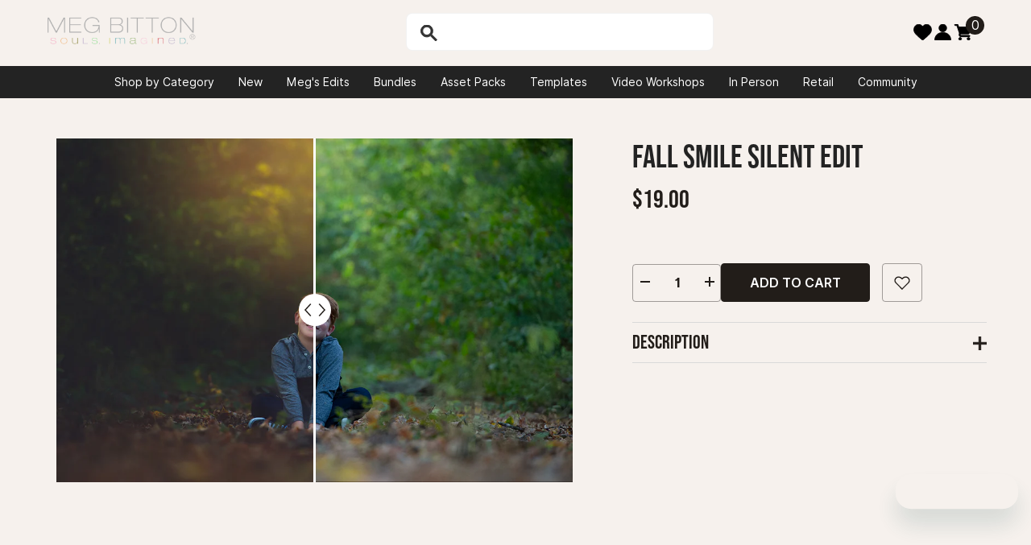

--- FILE ---
content_type: text/html; charset=utf-8
request_url: https://megbittonproductions.com/products/fall-smile-refresher
body_size: 54957
content:
<!doctype html><html class="no-js" lang="en">
    <head> 
        <meta name="google-site-verification" content="1HGvtPj-y2xpmCt-M6hhOmVzxkZlfX06J1098wkC4OI" />
        <meta charset="utf-8">
        <meta http-equiv="X-UA-Compatible" content="IE=edge">
        <meta name="viewport" content="width=device-width,initial-scale=1">
        <meta name="theme-color" content="">
        <link rel="canonical" href="https://megbittonproductions.com/products/fall-smile-refresher">
        <link rel="canonical" href="https://megbittonproductions.com/products/fall-smile-refresher" canonical-shop-url="https://megbittonproductions.com/"><link rel="shortcut icon" href="//megbittonproductions.com/cdn/shop/files/favicon_32x32.png?v=1614298687" type="image/png"><link rel="preconnect" href="https://cdn.shopify.com" crossorigin>
        <link rel="stylesheet" href="https://unpkg.com/flickity@2/dist/flickity.min.css">
        <title>Fall Smile Silent Edit  &ndash; Meg Bitton Productions</title><meta name="description" content="Previously included in The Mundane to Marvelous Bundle, NOW available separately! Included with purchase is the SILENT editing tutorial Sarah recorded for the bundle. There is NO SOUND with this edit. Also included is Sarah&#39;s SOOC file! Learn new editing techniques AND practice those techniques with Sarah&#39;s own file!">

<meta property="og:site_name" content="Meg Bitton Productions">
<meta property="og:url" content="https://megbittonproductions.com/products/fall-smile-refresher">
<meta property="og:title" content="Fall Smile Silent Edit">
<meta property="og:type" content="product">
<meta property="og:description" content="Previously included in The Mundane to Marvelous Bundle, NOW available separately! Included with purchase is the SILENT editing tutorial Sarah recorded for the bundle. There is NO SOUND with this edit. Also included is Sarah&#39;s SOOC file! Learn new editing techniques AND practice those techniques with Sarah&#39;s own file!"><meta property="og:image" content="http://megbittonproductions.com/cdn/shop/products/fallsmilea.jpg?v=1664387880">
  <meta property="og:image:secure_url" content="https://megbittonproductions.com/cdn/shop/products/fallsmilea.jpg?v=1664387880">
  <meta property="og:image:width" content="1000">
  <meta property="og:image:height" content="666"><meta property="og:price:amount" content="19.00">
  <meta property="og:price:currency" content="USD"><meta name="twitter:card" content="summary_large_image">
<meta name="twitter:title" content="Fall Smile Silent Edit">
<meta name="twitter:description" content="Previously included in The Mundane to Marvelous Bundle, NOW available separately! Included with purchase is the SILENT editing tutorial Sarah recorded for the bundle. There is NO SOUND with this edit. Also included is Sarah&#39;s SOOC file! Learn new editing techniques AND practice those techniques with Sarah&#39;s own file!">

        <script>window.performance && window.performance.mark && window.performance.mark('shopify.content_for_header.start');</script><meta name="google-site-verification" content="h2v2hq7qxrjCUwxCxjJVzbTkfyKzr3CG2qHPjx6MOws">
<meta name="google-site-verification" content="2gMSQRAMtnxBa3GwQHhrBDmP5f30D3woKkv6fHp8vEo">
<meta name="facebook-domain-verification" content="x8zpriod6f5abyoqtayy5vktch9cul">
<meta id="shopify-digital-wallet" name="shopify-digital-wallet" content="/6902513746/digital_wallets/dialog">
<meta name="shopify-checkout-api-token" content="24101224d38a74cb086cdbb667e7ac27">
<meta id="in-context-paypal-metadata" data-shop-id="6902513746" data-venmo-supported="false" data-environment="production" data-locale="en_US" data-paypal-v4="true" data-currency="USD">
<link rel="alternate" type="application/json+oembed" href="https://megbittonproductions.com/products/fall-smile-refresher.oembed">
<script async="async" src="/checkouts/internal/preloads.js?locale=en-US"></script>
<link rel="preconnect" href="https://shop.app" crossorigin="anonymous">
<script async="async" src="https://shop.app/checkouts/internal/preloads.js?locale=en-US&shop_id=6902513746" crossorigin="anonymous"></script>
<script id="apple-pay-shop-capabilities" type="application/json">{"shopId":6902513746,"countryCode":"US","currencyCode":"USD","merchantCapabilities":["supports3DS"],"merchantId":"gid:\/\/shopify\/Shop\/6902513746","merchantName":"Meg Bitton Productions","requiredBillingContactFields":["postalAddress","email"],"requiredShippingContactFields":["postalAddress","email"],"shippingType":"shipping","supportedNetworks":["visa","masterCard","amex","discover","elo","jcb"],"total":{"type":"pending","label":"Meg Bitton Productions","amount":"1.00"},"shopifyPaymentsEnabled":true,"supportsSubscriptions":true}</script>
<script id="shopify-features" type="application/json">{"accessToken":"24101224d38a74cb086cdbb667e7ac27","betas":["rich-media-storefront-analytics"],"domain":"megbittonproductions.com","predictiveSearch":true,"shopId":6902513746,"locale":"en"}</script>
<script>var Shopify = Shopify || {};
Shopify.shop = "megbitton.myshopify.com";
Shopify.locale = "en";
Shopify.currency = {"active":"USD","rate":"1.0"};
Shopify.country = "US";
Shopify.theme = {"name":"Large_Catalog\/2024-Update","id":125802020946,"schema_name":"Ella","schema_version":"6.5.3","theme_store_id":null,"role":"main"};
Shopify.theme.handle = "null";
Shopify.theme.style = {"id":null,"handle":null};
Shopify.cdnHost = "megbittonproductions.com/cdn";
Shopify.routes = Shopify.routes || {};
Shopify.routes.root = "/";</script>
<script type="module">!function(o){(o.Shopify=o.Shopify||{}).modules=!0}(window);</script>
<script>!function(o){function n(){var o=[];function n(){o.push(Array.prototype.slice.apply(arguments))}return n.q=o,n}var t=o.Shopify=o.Shopify||{};t.loadFeatures=n(),t.autoloadFeatures=n()}(window);</script>
<script>
  window.ShopifyPay = window.ShopifyPay || {};
  window.ShopifyPay.apiHost = "shop.app\/pay";
  window.ShopifyPay.redirectState = null;
</script>
<script id="shop-js-analytics" type="application/json">{"pageType":"product"}</script>
<script defer="defer" async type="module" src="//megbittonproductions.com/cdn/shopifycloud/shop-js/modules/v2/client.init-shop-cart-sync_IZsNAliE.en.esm.js"></script>
<script defer="defer" async type="module" src="//megbittonproductions.com/cdn/shopifycloud/shop-js/modules/v2/chunk.common_0OUaOowp.esm.js"></script>
<script type="module">
  await import("//megbittonproductions.com/cdn/shopifycloud/shop-js/modules/v2/client.init-shop-cart-sync_IZsNAliE.en.esm.js");
await import("//megbittonproductions.com/cdn/shopifycloud/shop-js/modules/v2/chunk.common_0OUaOowp.esm.js");

  window.Shopify.SignInWithShop?.initShopCartSync?.({"fedCMEnabled":true,"windoidEnabled":true});

</script>
<script defer="defer" async type="module" src="//megbittonproductions.com/cdn/shopifycloud/shop-js/modules/v2/client.payment-terms_CNlwjfZz.en.esm.js"></script>
<script defer="defer" async type="module" src="//megbittonproductions.com/cdn/shopifycloud/shop-js/modules/v2/chunk.common_0OUaOowp.esm.js"></script>
<script defer="defer" async type="module" src="//megbittonproductions.com/cdn/shopifycloud/shop-js/modules/v2/chunk.modal_CGo_dVj3.esm.js"></script>
<script type="module">
  await import("//megbittonproductions.com/cdn/shopifycloud/shop-js/modules/v2/client.payment-terms_CNlwjfZz.en.esm.js");
await import("//megbittonproductions.com/cdn/shopifycloud/shop-js/modules/v2/chunk.common_0OUaOowp.esm.js");
await import("//megbittonproductions.com/cdn/shopifycloud/shop-js/modules/v2/chunk.modal_CGo_dVj3.esm.js");

  
</script>
<script>
  window.Shopify = window.Shopify || {};
  if (!window.Shopify.featureAssets) window.Shopify.featureAssets = {};
  window.Shopify.featureAssets['shop-js'] = {"shop-cart-sync":["modules/v2/client.shop-cart-sync_DLOhI_0X.en.esm.js","modules/v2/chunk.common_0OUaOowp.esm.js"],"init-fed-cm":["modules/v2/client.init-fed-cm_C6YtU0w6.en.esm.js","modules/v2/chunk.common_0OUaOowp.esm.js"],"shop-button":["modules/v2/client.shop-button_BCMx7GTG.en.esm.js","modules/v2/chunk.common_0OUaOowp.esm.js"],"shop-cash-offers":["modules/v2/client.shop-cash-offers_BT26qb5j.en.esm.js","modules/v2/chunk.common_0OUaOowp.esm.js","modules/v2/chunk.modal_CGo_dVj3.esm.js"],"init-windoid":["modules/v2/client.init-windoid_B9PkRMql.en.esm.js","modules/v2/chunk.common_0OUaOowp.esm.js"],"init-shop-email-lookup-coordinator":["modules/v2/client.init-shop-email-lookup-coordinator_DZkqjsbU.en.esm.js","modules/v2/chunk.common_0OUaOowp.esm.js"],"shop-toast-manager":["modules/v2/client.shop-toast-manager_Di2EnuM7.en.esm.js","modules/v2/chunk.common_0OUaOowp.esm.js"],"shop-login-button":["modules/v2/client.shop-login-button_BtqW_SIO.en.esm.js","modules/v2/chunk.common_0OUaOowp.esm.js","modules/v2/chunk.modal_CGo_dVj3.esm.js"],"avatar":["modules/v2/client.avatar_BTnouDA3.en.esm.js"],"pay-button":["modules/v2/client.pay-button_CWa-C9R1.en.esm.js","modules/v2/chunk.common_0OUaOowp.esm.js"],"init-shop-cart-sync":["modules/v2/client.init-shop-cart-sync_IZsNAliE.en.esm.js","modules/v2/chunk.common_0OUaOowp.esm.js"],"init-customer-accounts":["modules/v2/client.init-customer-accounts_DenGwJTU.en.esm.js","modules/v2/client.shop-login-button_BtqW_SIO.en.esm.js","modules/v2/chunk.common_0OUaOowp.esm.js","modules/v2/chunk.modal_CGo_dVj3.esm.js"],"init-shop-for-new-customer-accounts":["modules/v2/client.init-shop-for-new-customer-accounts_JdHXxpS9.en.esm.js","modules/v2/client.shop-login-button_BtqW_SIO.en.esm.js","modules/v2/chunk.common_0OUaOowp.esm.js","modules/v2/chunk.modal_CGo_dVj3.esm.js"],"init-customer-accounts-sign-up":["modules/v2/client.init-customer-accounts-sign-up_D6__K_p8.en.esm.js","modules/v2/client.shop-login-button_BtqW_SIO.en.esm.js","modules/v2/chunk.common_0OUaOowp.esm.js","modules/v2/chunk.modal_CGo_dVj3.esm.js"],"checkout-modal":["modules/v2/client.checkout-modal_C_ZQDY6s.en.esm.js","modules/v2/chunk.common_0OUaOowp.esm.js","modules/v2/chunk.modal_CGo_dVj3.esm.js"],"shop-follow-button":["modules/v2/client.shop-follow-button_XetIsj8l.en.esm.js","modules/v2/chunk.common_0OUaOowp.esm.js","modules/v2/chunk.modal_CGo_dVj3.esm.js"],"lead-capture":["modules/v2/client.lead-capture_DvA72MRN.en.esm.js","modules/v2/chunk.common_0OUaOowp.esm.js","modules/v2/chunk.modal_CGo_dVj3.esm.js"],"shop-login":["modules/v2/client.shop-login_ClXNxyh6.en.esm.js","modules/v2/chunk.common_0OUaOowp.esm.js","modules/v2/chunk.modal_CGo_dVj3.esm.js"],"payment-terms":["modules/v2/client.payment-terms_CNlwjfZz.en.esm.js","modules/v2/chunk.common_0OUaOowp.esm.js","modules/v2/chunk.modal_CGo_dVj3.esm.js"]};
</script>
<script>(function() {
  var isLoaded = false;
  function asyncLoad() {
    if (isLoaded) return;
    isLoaded = true;
    var urls = ["https:\/\/cdn.shopify.com\/s\/files\/1\/0069\/0251\/3746\/t\/14\/assets\/zendesk-embeddable.js?v=1662151100\u0026shop=megbitton.myshopify.com","https:\/\/lac.sfapp.magefan.top\/js\/scripttags\/assistance\/init.js?shop=megbitton.myshopify.com","\/\/cdn.shopify.com\/proxy\/d23c37b1bb43d7bda9f9b09625f931a07d4003a4ac3ce289dafa18f9aca54ee3\/bingshoppingtool-t2app-prod.trafficmanager.net\/uet\/tracking_script?shop=megbitton.myshopify.com\u0026sp-cache-control=cHVibGljLCBtYXgtYWdlPTkwMA","https:\/\/app.teelaunch.com\/sizing-charts-script.js?shop=megbitton.myshopify.com","https:\/\/app.teelaunch.com\/sizing-charts-script.js?shop=megbitton.myshopify.com","https:\/\/app.teelaunch.com\/sizing-charts-script.js?shop=megbitton.myshopify.com","https:\/\/cdn.nfcube.com\/instafeed-6142033b42ef725642dad9505079abf5.js?shop=megbitton.myshopify.com","\/\/cdn.app.metorik.com\/js\/shopify\/mtk.js?shop=megbitton.myshopify.com","https:\/\/ecommerce-editor-connector.live.gelato.tech\/ecommerce-editor\/v1\/shopify.esm.js?c=84418b90-5723-4dd1-9b1f-fe80aaec5183\u0026s=f932b5b1-013c-4539-bbdc-af3b1ae8d39e\u0026shop=megbitton.myshopify.com","https:\/\/static.ablestar.app\/link-manager\/404-tracker\/6902513746\/3b822117-3915-4a20-aea8-c7700c6ee522.js?shop=megbitton.myshopify.com","https:\/\/popcustoms.com\/template-designer.js?shop=megbitton.myshopify.com"];
    for (var i = 0; i < urls.length; i++) {
      var s = document.createElement('script');
      s.type = 'text/javascript';
      s.async = true;
      s.src = urls[i];
      var x = document.getElementsByTagName('script')[0];
      x.parentNode.insertBefore(s, x);
    }
  };
  if(window.attachEvent) {
    window.attachEvent('onload', asyncLoad);
  } else {
    window.addEventListener('load', asyncLoad, false);
  }
})();</script>
<script id="__st">var __st={"a":6902513746,"offset":-18000,"reqid":"536578fa-8980-4315-bd9a-d620a0cfe1b9-1768424986","pageurl":"megbittonproductions.com\/products\/fall-smile-refresher","u":"96cd6945fea0","p":"product","rtyp":"product","rid":6945161445458};</script>
<script>window.ShopifyPaypalV4VisibilityTracking = true;</script>
<script id="captcha-bootstrap">!function(){'use strict';const t='contact',e='account',n='new_comment',o=[[t,t],['blogs',n],['comments',n],[t,'customer']],c=[[e,'customer_login'],[e,'guest_login'],[e,'recover_customer_password'],[e,'create_customer']],r=t=>t.map((([t,e])=>`form[action*='/${t}']:not([data-nocaptcha='true']) input[name='form_type'][value='${e}']`)).join(','),a=t=>()=>t?[...document.querySelectorAll(t)].map((t=>t.form)):[];function s(){const t=[...o],e=r(t);return a(e)}const i='password',u='form_key',d=['recaptcha-v3-token','g-recaptcha-response','h-captcha-response',i],f=()=>{try{return window.sessionStorage}catch{return}},m='__shopify_v',_=t=>t.elements[u];function p(t,e,n=!1){try{const o=window.sessionStorage,c=JSON.parse(o.getItem(e)),{data:r}=function(t){const{data:e,action:n}=t;return t[m]||n?{data:e,action:n}:{data:t,action:n}}(c);for(const[e,n]of Object.entries(r))t.elements[e]&&(t.elements[e].value=n);n&&o.removeItem(e)}catch(o){console.error('form repopulation failed',{error:o})}}const l='form_type',E='cptcha';function T(t){t.dataset[E]=!0}const w=window,h=w.document,L='Shopify',v='ce_forms',y='captcha';let A=!1;((t,e)=>{const n=(g='f06e6c50-85a8-45c8-87d0-21a2b65856fe',I='https://cdn.shopify.com/shopifycloud/storefront-forms-hcaptcha/ce_storefront_forms_captcha_hcaptcha.v1.5.2.iife.js',D={infoText:'Protected by hCaptcha',privacyText:'Privacy',termsText:'Terms'},(t,e,n)=>{const o=w[L][v],c=o.bindForm;if(c)return c(t,g,e,D).then(n);var r;o.q.push([[t,g,e,D],n]),r=I,A||(h.body.append(Object.assign(h.createElement('script'),{id:'captcha-provider',async:!0,src:r})),A=!0)});var g,I,D;w[L]=w[L]||{},w[L][v]=w[L][v]||{},w[L][v].q=[],w[L][y]=w[L][y]||{},w[L][y].protect=function(t,e){n(t,void 0,e),T(t)},Object.freeze(w[L][y]),function(t,e,n,w,h,L){const[v,y,A,g]=function(t,e,n){const i=e?o:[],u=t?c:[],d=[...i,...u],f=r(d),m=r(i),_=r(d.filter((([t,e])=>n.includes(e))));return[a(f),a(m),a(_),s()]}(w,h,L),I=t=>{const e=t.target;return e instanceof HTMLFormElement?e:e&&e.form},D=t=>v().includes(t);t.addEventListener('submit',(t=>{const e=I(t);if(!e)return;const n=D(e)&&!e.dataset.hcaptchaBound&&!e.dataset.recaptchaBound,o=_(e),c=g().includes(e)&&(!o||!o.value);(n||c)&&t.preventDefault(),c&&!n&&(function(t){try{if(!f())return;!function(t){const e=f();if(!e)return;const n=_(t);if(!n)return;const o=n.value;o&&e.removeItem(o)}(t);const e=Array.from(Array(32),(()=>Math.random().toString(36)[2])).join('');!function(t,e){_(t)||t.append(Object.assign(document.createElement('input'),{type:'hidden',name:u})),t.elements[u].value=e}(t,e),function(t,e){const n=f();if(!n)return;const o=[...t.querySelectorAll(`input[type='${i}']`)].map((({name:t})=>t)),c=[...d,...o],r={};for(const[a,s]of new FormData(t).entries())c.includes(a)||(r[a]=s);n.setItem(e,JSON.stringify({[m]:1,action:t.action,data:r}))}(t,e)}catch(e){console.error('failed to persist form',e)}}(e),e.submit())}));const S=(t,e)=>{t&&!t.dataset[E]&&(n(t,e.some((e=>e===t))),T(t))};for(const o of['focusin','change'])t.addEventListener(o,(t=>{const e=I(t);D(e)&&S(e,y())}));const B=e.get('form_key'),M=e.get(l),P=B&&M;t.addEventListener('DOMContentLoaded',(()=>{const t=y();if(P)for(const e of t)e.elements[l].value===M&&p(e,B);[...new Set([...A(),...v().filter((t=>'true'===t.dataset.shopifyCaptcha))])].forEach((e=>S(e,t)))}))}(h,new URLSearchParams(w.location.search),n,t,e,['guest_login'])})(!0,!0)}();</script>
<script integrity="sha256-4kQ18oKyAcykRKYeNunJcIwy7WH5gtpwJnB7kiuLZ1E=" data-source-attribution="shopify.loadfeatures" defer="defer" src="//megbittonproductions.com/cdn/shopifycloud/storefront/assets/storefront/load_feature-a0a9edcb.js" crossorigin="anonymous"></script>
<script crossorigin="anonymous" defer="defer" src="//megbittonproductions.com/cdn/shopifycloud/storefront/assets/shopify_pay/storefront-65b4c6d7.js?v=20250812"></script>
<script data-source-attribution="shopify.dynamic_checkout.dynamic.init">var Shopify=Shopify||{};Shopify.PaymentButton=Shopify.PaymentButton||{isStorefrontPortableWallets:!0,init:function(){window.Shopify.PaymentButton.init=function(){};var t=document.createElement("script");t.src="https://megbittonproductions.com/cdn/shopifycloud/portable-wallets/latest/portable-wallets.en.js",t.type="module",document.head.appendChild(t)}};
</script>
<script data-source-attribution="shopify.dynamic_checkout.buyer_consent">
  function portableWalletsHideBuyerConsent(e){var t=document.getElementById("shopify-buyer-consent"),n=document.getElementById("shopify-subscription-policy-button");t&&n&&(t.classList.add("hidden"),t.setAttribute("aria-hidden","true"),n.removeEventListener("click",e))}function portableWalletsShowBuyerConsent(e){var t=document.getElementById("shopify-buyer-consent"),n=document.getElementById("shopify-subscription-policy-button");t&&n&&(t.classList.remove("hidden"),t.removeAttribute("aria-hidden"),n.addEventListener("click",e))}window.Shopify?.PaymentButton&&(window.Shopify.PaymentButton.hideBuyerConsent=portableWalletsHideBuyerConsent,window.Shopify.PaymentButton.showBuyerConsent=portableWalletsShowBuyerConsent);
</script>
<script data-source-attribution="shopify.dynamic_checkout.cart.bootstrap">document.addEventListener("DOMContentLoaded",(function(){function t(){return document.querySelector("shopify-accelerated-checkout-cart, shopify-accelerated-checkout")}if(t())Shopify.PaymentButton.init();else{new MutationObserver((function(e,n){t()&&(Shopify.PaymentButton.init(),n.disconnect())})).observe(document.body,{childList:!0,subtree:!0})}}));
</script>
<script id='scb4127' type='text/javascript' async='' src='https://megbittonproductions.com/cdn/shopifycloud/privacy-banner/storefront-banner.js'></script><link id="shopify-accelerated-checkout-styles" rel="stylesheet" media="screen" href="https://megbittonproductions.com/cdn/shopifycloud/portable-wallets/latest/accelerated-checkout-backwards-compat.css" crossorigin="anonymous">
<style id="shopify-accelerated-checkout-cart">
        #shopify-buyer-consent {
  margin-top: 1em;
  display: inline-block;
  width: 100%;
}

#shopify-buyer-consent.hidden {
  display: none;
}

#shopify-subscription-policy-button {
  background: none;
  border: none;
  padding: 0;
  text-decoration: underline;
  font-size: inherit;
  cursor: pointer;
}

#shopify-subscription-policy-button::before {
  box-shadow: none;
}

      </style>

<script>window.performance && window.performance.mark && window.performance.mark('shopify.content_for_header.end');</script>
        <style>@import url('https://fonts.googleapis.com/css?family=Inter:300,300i,400,400i,500,500i,600,600i,700,700i,800,800i&display=swap');
                
                @import url('https://fonts.googleapis.com/css2?family=Bebas+Neue:400&display=swap');
                
            :root {
        --font-family-1: Inter;
        --font-family-2: Bebas Neue;

        /* Settings Body */--font-body-family: Inter;--font-body-size: 16px;--font-body-weight: 400;--body-line-height: 20px;--body-letter-spacing: 0;

        /* Settings Heading */--font-heading-family: Bebas Neue;--font-heading-size: 32px;--font-heading-weight: 400;--font-heading-style: normal;--heading-line-height: 36px;--heading-letter-spacing: 0;--heading-text-transform: uppercase;--heading-border-height: 1px;

        /* Menu Lv1 */--font-menu-lv1-family: Inter;--font-menu-lv1-size: 16px;--font-menu-lv1-weight: 400;--menu-lv1-line-height: 20px;--menu-lv1-letter-spacing: 0;--menu-lv1-text-transform: capitalize;

        /* Menu Lv2 */--font-menu-lv2-family: Inter;--font-menu-lv2-size: 16px;--font-menu-lv2-weight: 400;--menu-lv2-line-height: 20px;--menu-lv2-letter-spacing: 0;--menu-lv2-text-transform: capitalize;

        /* Menu Lv3 */--font-menu-lv3-family: Inter;--font-menu-lv3-size: 16px;--font-menu-lv3-weight: 400;--menu-lv3-line-height: 20px;--menu-lv3-letter-spacing: 0;--menu-lv3-text-transform: capitalize;

        /* Mega Menu Lv2 */--font-mega-menu-lv2-family: Inter;--font-mega-menu-lv2-size: 16px;--font-mega-menu-lv2-weight: 400;--font-mega-menu-lv2-style: normal;--mega-menu-lv2-line-height: 20px;--mega-menu-lv2-letter-spacing: 0;--mega-menu-lv2-text-transform: uppercase;

        /* Mega Menu Lv3 */--font-mega-menu-lv3-family: Inter;--font-mega-menu-lv3-size: 16px;--font-mega-menu-lv3-weight: 400;--mega-menu-lv3-line-height: 20px;--mega-menu-lv3-letter-spacing: 0;--mega-menu-lv3-text-transform: capitalize;

        /* Product Card Title */--product-title-font: Bebas Neue;--product-title-font-size : 17px;--product-title-font-weight : 400;--product-title-line-height: 16px;--product-title-letter-spacing: 0;--product-title-line-text : 2;--product-title-text-transform : uppercase;--product-title-margin-bottom: 10px;

        /* Product Card Vendor */--product-vendor-font: Inter;--product-vendor-font-size : 16px;--product-vendor-font-weight : 400;--product-vendor-font-style : normal;--product-vendor-line-height: 16px;--product-vendor-letter-spacing: 0;--product-vendor-text-transform : uppercase;--product-vendor-margin-bottom: 0px;--product-vendor-margin-top: 0px;

        /* Product Card Price */--product-price-font: Bebas Neue;--product-price-font-size : 18px;--product-price-font-weight : 400;--product-price-line-height: 22px;--product-price-letter-spacing: 0;--product-price-margin-top: 0px;--product-price-margin-bottom: 13px;

        /* Product Card Badge */--badge-font: Inter;--badge-font-size : 16px;--badge-font-weight : 400;--badge-text-transform : capitalize;--badge-letter-spacing: 0;--badge-line-height: 20px;--badge-border-radius: 2px;--badge-padding-top: 0px;--badge-padding-bottom: 0px;--badge-padding-left-right: 8px;--badge-postion-top: 0px;--badge-postion-left-right: 0px;

        /* Product Quickview */
        --product-quickview-font-size : 16px; --product-quickview-line-height: 23px; --product-quickview-border-radius: 1px; --product-quickview-padding-top: 0px; --product-quickview-padding-bottom: 0px; --product-quickview-padding-left-right: 7px; --product-quickview-sold-out-product: #e95144;--product-quickview-box-shadow: none;/* Blog Card Tile */--blog-title-font: Bebas Neue;--blog-title-font-size : 22px; --blog-title-font-weight : 400; --blog-title-line-height: 36px; --blog-title-letter-spacing: 0; --blog-title-text-transform : uppercase;

        /* Blog Card Info (Date, Author) */--blog-info-font: Inter;--blog-info-font-size : 16px; --blog-info-font-weight : 400; --blog-info-line-height: 22px; --blog-info-letter-spacing: 0; --blog-info-text-transform : none;

        /* Button 1 */--btn-1-font-family: Inter;--btn-1-font-size: 16px; --btn-1-font-weight: 600; --btn-1-text-transform: uppercase; --btn-1-line-height: 24px; --btn-1-letter-spacing: 0; --btn-1-text-align: center; --btn-1-border-radius: 4px; --btn-1-border-width: 1px; --btn-1-border-style: solid; --btn-1-padding-top: 11px; --btn-1-padding-bottom: 11px; --btn-1-horizontal-length: 0px; --btn-1-vertical-length: 0px; --btn-1-blur-radius: 0px; --btn-1-spread: 0px;
        --btn-1-inset: ;/* Button 2 */--btn-2-font-family: Bebas Neue;--btn-2-font-size: 20px; --btn-2-font-weight: 600; --btn-2-text-transform: uppercase; --btn-2-line-height: 24px; --btn-2-letter-spacing: 0; --btn-2-text-align: center; --btn-2-border-radius: 4px; --btn-2-border-width: 1px; --btn-2-border-style: solid; --btn-2-padding-top: 20px; --btn-2-padding-bottom: 20px; --btn-2-horizontal-length: 0px; --btn-2-vertical-length: 0px; --btn-2-blur-radius: 0px; --btn-2-spread: 0px;
        --btn-2-inset: ;/* Button 3 */--btn-3-font-family: Inter;--btn-3-font-size: 16px; --btn-3-font-weight: 600; --btn-3-text-transform: uppercase; --btn-3-line-height: 24px; --btn-3-letter-spacing: 0; --btn-3-text-align: center; --btn-3-border-radius: 4px; --btn-3-border-width: 1px; --btn-3-border-style: solid; --btn-3-padding-top: 9px; --btn-3-padding-bottom: 10px; --btn-3-horizontal-length: 0px; --btn-3-vertical-length: 0px; --btn-3-blur-radius: 0px; --btn-3-spread: 0px;
        --btn-3-inset: ;/* Footer Heading */--footer-heading-font-family: Inter;--footer-heading-font-size : 16px; --footer-heading-font-weight : 700; --footer-heading-line-height : 16px; --footer-heading-letter-spacing : 0; --footer-heading-text-transform : capitalize;

        /* Footer Link */--footer-link-font-family: Inter;--footer-link-font-size : 14px; --footer-link-font-weight : ; --footer-link-line-height : 30px; --footer-link-letter-spacing : 0; --footer-link-text-transform : capitalize;

        /* Page Title */--font-page-title-family: Bebas Neue;--font-page-title-size: 28px; --font-page-title-weight: 400; --font-page-title-style: normal; --page-title-line-height: 20px; --page-title-letter-spacing: 0em; --page-title-text-transform: uppercase;

        /* Font Product Tab Title */
        --font-tab-type-1: Inter; --font-tab-type-2: Bebas Neue;

        /* Text Size */
        --text-size-font-size : 10px; --text-size-font-weight : 400; --text-size-line-height : 22px; --text-size-letter-spacing : 0; --text-size-text-transform : uppercase; --text-size-color : #787878;

        /* Font Weight */
        --font-weight-normal: 400; --font-weight-medium: 500; --font-weight-semibold: 600; --font-weight-bold: 700; --font-weight-bolder: 800; --font-weight-black: 900;

        /* Radio Button */
        --form-label-checkbox-before-bg: #fff; --form-label-checkbox-before-border: #cecece; --form-label-checkbox-before-bg-checked: #000;

        /* Conatiner */
        --body-custom-width-container: 1500px;

        /* Layout Boxed */
        --color-background-layout-boxed: #fff;/* Arrow */
        --position-horizontal-slick-arrow: 0;

        /* General Color*/
        --color-text: #221d19; --color-text2: #969696; --color-global: #221d19; --color-white: #FFFFFF; --color-grey: #868686; --color-black: #202020; --color-base-text-rgb: 34, 29, 25; --color-base-text2-rgb: 150, 150, 150; --color-background: #f6f1ed; --color-background-rgb: 246, 241, 237; --color-background-overylay: rgba(246, 241, 237, 0.9); --color-base-accent-text: ; --color-base-accent-1: ; --color-base-accent-2: ; --color-link: #221d19; --color-link-hover: #221d19; --color-error: #D93333; --color-error-bg: #FCEEEE; --color-success: #5A5A5A; --color-success-bg: #DFF0D8; --color-info: #202020; --color-info-bg: #FFF2DD; --color-link-underline: rgba(34, 29, 25, 0.5); --color-breadcrumb: #999999; --colors-breadcrumb-hover: #232323;--colors-breadcrumb-active: #999999; --border-global: #221d19; --bg-global: #ffffff; --bg-planceholder: #fafafa; --color-warning: #fff; --bg-warning: #e0b252; --color-background-10 : #e1dcd8; --color-background-20 : #ccc7c3; --color-background-30 : #b6b1ad; --color-background-50 : #8c8783; --color-background-global : #8c8783;

        /* Arrow Color */
        --arrow-color: #221d19; --arrow-background-color: #fff; --arrow-border-color: #cccccc;--arrow-color-hover: #ffffff;--arrow-background-color-hover: #221d19;--arrow-border-color-hover: #221d19;--arrow-width: 35px;--arrow-height: 35px;--arrow-size: 35px;--arrow-size-icon: 17px;--arrow-border-radius: 50%;--arrow-border-width: 1px;--arrow-width-half: -17px;

        /* Pagination Color */
        --pagination-item-color: #3c3c3c; --pagination-item-color-active: #3c3c3c; --pagination-item-bg-color: #fff;--pagination-item-bg-color-active: #fff;--pagination-item-border-color: #fff;--pagination-item-border-color-active: #3c3c3c;--pagination-arrow-color: #3c3c3c;--pagination-arrow-color-active: #3c3c3c;--pagination-arrow-bg-color: #fff;--pagination-arrow-bg-color-active: #fff;--pagination-arrow-border-color: #fff;--pagination-arrow-border-color-active: #fff;

        /* Dots Color */
        --dots-color: rgba(0,0,0,0);--dots-border-color: #434343;--dots-color-active: #7c7c7d;--dots-border-color-active: #7c7c7d;--dots-style2-background-opacity: #00000050;--dots-width: 12px;--dots-height: 12px;

        /* Button Color */
        --btn-1-color: #ffffff;--btn-1-bg: #221d19;--btn-1-border: #221d19;--btn-1-color-hover: #221d19;--btn-1-bg-hover: #f6f1ed;--btn-1-border-hover: #221d19;
        --btn-2-color: #ffffff;--btn-2-bg: #221d19;--btn-2-border: #221d19;--btn-2-color-hover: #221d19;--btn-2-bg-hover: #f6f1ed;--btn-2-border-hover: #221d19;
        --btn-3-color: #FFFFFF;--btn-3-bg: #e9514b;--btn-3-border: #e9514b;--btn-3-color-hover: #ffffff;--btn-3-bg-hover: #e9514b;--btn-3-border-hover: #e9514b;
        --anchor-transition: all ease .3s;--bg-white: #ffffff;--bg-black: #000000;--bg-grey: #808080;--icon: var(--color-text);--text-cart: #3c3c3c;--duration-short: 100ms;--duration-default: 350ms;--duration-long: 500ms;--form-input-bg: #ffffff;--form-input-border: #c7c7c7;--form-input-color: #221d19;--form-input-placeholder: #868686;--form-label: #221d19;

        --new-badge-color: #232323;--new-badge-bg: #f9ebe9;--sale-badge-color: #fff;--sale-badge-bg: #f42b23;--sold-out-badge-color: #ffffff;--sold-out-badge-bg: #c1c1c1;--custom-badge-color: #fff;--custom-badge-bg: #d098a3;--bundle-badge-color: #ffffff;--bundle-badge-bg: #0b0335;
        
        --product-title-color : #192231;--product-title-color-hover : #985e6d;--product-vendor-color : #192231;--product-price-color : #192231;--product-sale-price-color : #f42b23;--product-compare-price-color : #969696;--product-review-full-color : #ffb20d;--product-review-empty-color : #e6e6e6;

        --product-swatch-border : #cbcbcb;--product-swatch-border-active : #192231;--product-swatch-width : 40px;--product-swatch-height : 40px;--product-swatch-border-radius : 0px;--product-swatch-color-width : 40px;--product-swatch-color-height : 40px;--product-swatch-color-border-radius : 20px;

        --product-wishlist-color : #000000;--product-wishlist-bg : #fff;--product-wishlist-border : transparent;--product-wishlist-color-added : #ffffff;--product-wishlist-bg-added : #000000;--product-wishlist-border-added : transparent;--product-compare-color : #000000;--product-compare-bg : #FFFFFF;--product-compare-color-added : #D12442; --product-compare-bg-added : #FFFFFF; --product-hot-stock-text-color : #d62828; --product-quick-view-color : #192231; --product-cart-image-fit : cover; --product-title-variant-font-size: 16px;--product-quick-view-bg : #ffffff;--product-quick-view-bg-above-button: rgba(255, 255, 255, 0.7);--product-quick-view-color-hover : #192231;--product-quick-view-bg-hover : #ffffff;--product-action-color : #494e6b;--product-action-bg : #ffffff;--product-action-border : #494e6b;--product-action-color-hover : #f0eff0;--product-action-bg-hover : #494e6b;--product-action-border-hover : #494e6b;

        /* Multilevel Category Filter */
        --color-label-multiLevel-categories: #232323;--bg-label-multiLevel-categories: #fff;--color-button-multiLevel-categories: #fff;--bg-button-multiLevel-categories: #ff8b21;--border-button-multiLevel-categories: #ff736b;--hover-color-button-multiLevel-categories: #fff;--hover-bg-button-multiLevel-categories: #ff8b21;--cart-item-bg : #ffffff;--cart-item-border : #e8e8e8;--cart-item-border-width : 1px;--cart-item-border-style : solid;--w-product-swatch-custom: 30px;--h-product-swatch-custom: 30px;--w-product-swatch-custom-mb: 20px;--h-product-swatch-custom-mb: 20px;--font-size-product-swatch-more: 12px;--swatch-border : #cbcbcb;--swatch-border-active : #221d19;

        --variant-size: #192231;--variant-size-border: #e7e7e7;--variant-size-bg: #ffffff;--variant-size-hover: #ffffff;--variant-size-border-hover: #192231;--variant-size-bg-hover: #192231;--variant-bg : #ffffff; --variant-color : #232323; --variant-bg-active : #985e6d; --variant-color-active : #ffffff;

        --fontsize-text-social: 12px;
        --page-content-distance: 64px;--sidebar-content-distance: 40px;--button-transition-ease: cubic-bezier(.25,.46,.45,.94);

        /* Loading Spinner Color */
        --spinner-top-color: #fc0; --spinner-right-color: #4dd4c6; --spinner-bottom-color: #f00; --spinner-left-color: #f6f6f6;

        /* Product Card Marquee */
        --product-marquee-background-color: ;--product-marquee-text-color: #FFFFFF;--product-marquee-text-size: 14px;--product-marquee-text-mobile-size: 14px;--product-marquee-text-weight: 400;--product-marquee-text-transform: none;--product-marquee-text-style: italic;--product-marquee-speed: ; --product-marquee-line-height: calc(var(--product-marquee-text-mobile-size) * 1.5);
    }
</style>
        <link href="//megbittonproductions.com/cdn/shop/t/54/assets/base.css?v=96452473966472055891763656825" rel="stylesheet" type="text/css" media="all" />
<link href="//megbittonproductions.com/cdn/shop/t/54/assets/animated.css?v=85100867744973969481733061857" rel="stylesheet" type="text/css" media="all" />
<link href="//megbittonproductions.com/cdn/shop/t/54/assets/component-card.css?v=45596732727651905491733061872" rel="stylesheet" type="text/css" media="all" />
<link href="//megbittonproductions.com/cdn/shop/t/54/assets/component-loading-overlay.css?v=98393919969379515581733061890" rel="stylesheet" type="text/css" media="all" />
<link href="//megbittonproductions.com/cdn/shop/t/54/assets/component-loading-banner.css?v=43539461848081260661733061890" rel="stylesheet" type="text/css" media="all" />
<link href="//megbittonproductions.com/cdn/shop/t/54/assets/component-quick-cart.css?v=111677929301119732291733061903" rel="stylesheet" type="text/css" media="all" />
<link rel="stylesheet" href="//megbittonproductions.com/cdn/shop/t/54/assets/vendor.css?v=164616260963476715651733061956" media="print" onload="this.media='all'">
<noscript><link href="//megbittonproductions.com/cdn/shop/t/54/assets/vendor.css?v=164616260963476715651733061956" rel="stylesheet" type="text/css" media="all" /></noscript>



<link href="//megbittonproductions.com/cdn/shop/t/54/assets/component-predictive-search.css?v=48173058635347192111733061897" rel="stylesheet" type="text/css" media="all" />
<link rel="stylesheet" href="//megbittonproductions.com/cdn/shop/t/54/assets/component-newsletter.css?v=111617043413587308161733061895" media="print" onload="this.media='all'">
<link rel="stylesheet" href="//megbittonproductions.com/cdn/shop/t/54/assets/component-slider.css?v=37888473738646685221733061910" media="print" onload="this.media='all'">
<link rel="stylesheet" href="//megbittonproductions.com/cdn/shop/t/54/assets/component-list-social.css?v=102044711114163579551733061889" media="print" onload="this.media='all'"><noscript><link href="//megbittonproductions.com/cdn/shop/t/54/assets/component-newsletter.css?v=111617043413587308161733061895" rel="stylesheet" type="text/css" media="all" /></noscript>
<noscript><link href="//megbittonproductions.com/cdn/shop/t/54/assets/component-slider.css?v=37888473738646685221733061910" rel="stylesheet" type="text/css" media="all" /></noscript>
<noscript><link href="//megbittonproductions.com/cdn/shop/t/54/assets/component-list-social.css?v=102044711114163579551733061889" rel="stylesheet" type="text/css" media="all" /></noscript>

<style type="text/css">
	.nav-title-mobile {display: none;}.list-menu--disclosure{display: none;position: absolute;min-width: 100%;width: 22rem;background-color: var(--bg-white);box-shadow: 0 1px 4px 0 rgb(0 0 0 / 15%);padding: 5px 0 5px 20px;opacity: 0;visibility: visible;pointer-events: none;transition: opacity var(--duration-default) ease, transform var(--duration-default) ease;}.list-menu--disclosure-2{margin-left: calc(100% - 15px);z-index: 2;top: -5px;}.list-menu--disclosure:focus {outline: none;}.list-menu--disclosure.localization-selector {max-height: 18rem;overflow: auto;width: 10rem;padding: 0.5rem;}.js menu-drawer > details > summary::before, .js menu-drawer > details[open]:not(.menu-opening) > summary::before {content: '';position: absolute;cursor: default;width: 100%;height: calc(100vh - 100%);height: calc(var(--viewport-height, 100vh) - (var(--header-bottom-position, 100%)));top: 100%;left: 0;background: var(--color-foreground-50);opacity: 0;visibility: hidden;z-index: 2;transition: opacity var(--duration-default) ease,visibility var(--duration-default) ease;}menu-drawer > details[open] > summary::before {visibility: visible;opacity: 1;}.menu-drawer {position: absolute;transform: translateX(-100%);visibility: hidden;z-index: 3;left: 0;top: 100%;width: 100%;max-width: calc(100vw - 4rem);padding: 0;border: 0.1rem solid var(--color-background-10);border-left: 0;border-bottom: 0;background-color: var(--bg-white);overflow-x: hidden;}.js .menu-drawer {height: calc(100vh - 100%);height: calc(var(--viewport-height, 100vh) - (var(--header-bottom-position, 100%)));}.js details[open] > .menu-drawer, .js details[open] > .menu-drawer__submenu {transition: transform var(--duration-default) ease, visibility var(--duration-default) ease;}.no-js details[open] > .menu-drawer, .js details[open].menu-opening > .menu-drawer, details[open].menu-opening > .menu-drawer__submenu {transform: translateX(0);visibility: visible;}@media screen and (min-width: 750px) {.menu-drawer {width: 40rem;}.no-js .menu-drawer {height: auto;}}.menu-drawer__inner-container {position: relative;height: 100%;}.menu-drawer__navigation-container {display: grid;grid-template-rows: 1fr auto;align-content: space-between;overflow-y: auto;height: 100%;}.menu-drawer__navigation {padding: 0 0 5.6rem 0;}.menu-drawer__inner-submenu {height: 100%;overflow-x: hidden;overflow-y: auto;}.no-js .menu-drawer__navigation {padding: 0;}.js .menu-drawer__menu li {width: 100%;border-bottom: 1px solid #e6e6e6;overflow: hidden;}.menu-drawer__menu-item{line-height: var(--body-line-height);letter-spacing: var(--body-letter-spacing);padding: 10px 20px 10px 15px;cursor: pointer;display: flex;align-items: center;justify-content: space-between;}.menu-drawer__menu-item .label{display: inline-block;vertical-align: middle;font-size: calc(var(--font-body-size) - 4px);font-weight: var(--font-weight-normal);letter-spacing: var(--body-letter-spacing);height: 20px;line-height: 20px;margin: 0 0 0 10px;padding: 0 5px;text-transform: uppercase;text-align: center;position: relative;}.menu-drawer__menu-item .label:before{content: "";position: absolute;border: 5px solid transparent;top: 50%;left: -9px;transform: translateY(-50%);}.menu-drawer__menu-item > .icon{width: 24px;height: 24px;margin: 0 10px 0 0;}.menu-drawer__menu-item > .symbol {position: absolute;right: 20px;top: 50%;transform: translateY(-50%);display: flex;align-items: center;justify-content: center;font-size: 0;pointer-events: none;}.menu-drawer__menu-item > .symbol .icon{width: 14px;height: 14px;opacity: .6;}.menu-mobile-icon .menu-drawer__menu-item{justify-content: flex-start;}.no-js .menu-drawer .menu-drawer__menu-item > .symbol {display: none;}.js .menu-drawer__submenu {position: absolute;top: 0;width: 100%;bottom: 0;left: 0;background-color: var(--bg-white);z-index: 1;transform: translateX(100%);visibility: hidden;}.js .menu-drawer__submenu .menu-drawer__submenu {overflow-y: auto;}.menu-drawer__close-button {display: block;width: 100%;padding: 10px 15px;background-color: transparent;border: none;background: #f6f8f9;position: relative;}.menu-drawer__close-button .symbol{position: absolute;top: auto;left: 20px;width: auto;height: 22px;z-index: 10;display: flex;align-items: center;justify-content: center;font-size: 0;pointer-events: none;}.menu-drawer__close-button .icon {display: inline-block;vertical-align: middle;width: 18px;height: 18px;transform: rotate(180deg);}.menu-drawer__close-button .text{max-width: calc(100% - 50px);white-space: nowrap;overflow: hidden;text-overflow: ellipsis;display: inline-block;vertical-align: top;width: 100%;margin: 0 auto;}.no-js .menu-drawer__close-button {display: none;}.menu-drawer__utility-links {padding: 2rem;}.menu-drawer__account {display: inline-flex;align-items: center;text-decoration: none;padding: 1.2rem;margin-left: -1.2rem;font-size: 1.4rem;}.menu-drawer__account .icon-account {height: 2rem;width: 2rem;margin-right: 1rem;}.menu-drawer .list-social {justify-content: flex-start;margin-left: -1.25rem;margin-top: 2rem;}.menu-drawer .list-social:empty {display: none;}.menu-drawer .list-social__link {padding: 1.3rem 1.25rem;}

	/* Style General */
	.d-block{display: block}.d-inline-block{display: inline-block}.d-flex{display: flex}.d-none {display: none}.d-grid{display: grid}.ver-alg-mid {vertical-align: middle}.ver-alg-top{vertical-align: top}
	.flex-jc-start{justify-content:flex-start}.flex-jc-end{justify-content:flex-end}.flex-jc-center{justify-content:center}.flex-jc-between{justify-content:space-between}.flex-jc-stretch{justify-content:stretch}.flex-align-start{align-items: flex-start}.flex-align-center{align-items: center}.flex-align-end{align-items: flex-end}.flex-align-stretch{align-items:stretch}.flex-wrap{flex-wrap: wrap}.flex-nowrap{flex-wrap: nowrap}.fd-row{flex-direction:row}.fd-row-reverse{flex-direction:row-reverse}.fd-column{flex-direction:column}.fd-column-reverse{flex-direction:column-reverse}.fg-0{flex-grow:0}.fs-0{flex-shrink:0}.gap-15{gap:15px}.gap-30{gap:30px}.gap-col-30{column-gap:30px}
	.p-relative{position:relative}.p-absolute{position:absolute}.p-static{position:static}.p-fixed{position:fixed;}
	.zi-1{z-index:1}.zi-2{z-index:2}.zi-3{z-index:3}.zi-5{z-index:5}.zi-6{z-index:6}.zi-7{z-index:7}.zi-9{z-index:9}.zi-10{z-index:10}.zi-99{z-index:99} .zi-100{z-index:100} .zi-101{z-index:101}
	.top-0{top:0}.top-100{top:100%}.top-auto{top:auto}.left-0{left:0}.left-auto{left:auto}.right-0{right:0}.right-auto{right:auto}.bottom-0{bottom:0}
	.middle-y{top:50%;transform:translateY(-50%)}.middle-x{left:50%;transform:translateX(-50%)}
	.opacity-0{opacity:0}.opacity-1{opacity:1}
	.o-hidden{overflow:hidden}.o-visible{overflow:visible}.o-unset{overflow:unset}.o-x-hidden{overflow-x:hidden}.o-y-auto{overflow-y:auto;}
	.pt-0{padding-top:0}.pt-2{padding-top:2px}.pt-5{padding-top:5px}.pt-10{padding-top:10px}.pt-10-imp{padding-top:10px !important}.pt-12{padding-top:12px}.pt-16{padding-top:16px}.pt-20{padding-top:20px}.pt-24{padding-top:24px}.pt-30{padding-top:30px}.pt-32{padding-top:32px}.pt-36{padding-top:36px}.pt-48{padding-top:48px}.pb-0{padding-bottom:0}.pb-5{padding-bottom:5px}.pb-10{padding-bottom:10px}.pb-10-imp{padding-bottom:10px !important}.pb-12{padding-bottom:12px}.pb-15{padding-bottom:15px}.pb-16{padding-bottom:16px}.pb-18{padding-bottom:18px}.pb-20{padding-bottom:20px}.pb-24{padding-bottom:24px}.pb-32{padding-bottom:32px}.pb-40{padding-bottom:40px}.pb-48{padding-bottom:48px}.pb-50{padding-bottom:50px}.pb-80{padding-bottom:80px}.pb-84{padding-bottom:84px}.pr-0{padding-right:0}.pr-5{padding-right: 5px}.pr-10{padding-right:10px}.pr-20{padding-right:20px}.pr-24{padding-right:24px}.pr-30{padding-right:30px}.pr-36{padding-right:36px}.pr-80{padding-right:80px}.pl-0{padding-left:0}.pl-12{padding-left:12px}.pl-20{padding-left:20px}.pl-24{padding-left:24px}.pl-36{padding-left:36px}.pl-48{padding-left:48px}.pl-52{padding-left:52px}.pl-80{padding-left:80px}.p-zero{padding:0}
	.m-lr-auto{margin:0 auto}.m-zero{margin:0}.ml-auto{margin-left:auto}.ml-0{margin-left:0}.ml-5{margin-left:5px}.ml-15{margin-left:15px}.ml-20{margin-left:20px}.ml-30{margin-left:30px}.mr-auto{margin-right:auto}.mr-0{margin-right:0}.mr-5{margin-right:5px}.mr-10{margin-right:10px}.mr-20{margin-right:20px}.mr-30{margin-right:30px}.mt-0{margin-top: 0}.mt-10{margin-top: 10px}.mt-15{margin-top: 15px}.mt-20{margin-top: 20px}.mt-25{margin-top: 25px}.mt-30{margin-top: 30px}.mt-40{margin-top: 40px}.mt-45{margin-top: 45px}.mb-0{margin-bottom: 0}.mb-5{margin-bottom: 5px}.mb-10{margin-bottom: 10px}.mb-15{margin-bottom: 15px}.mb-18{margin-bottom: 18px}.mb-20{margin-bottom: 20px}.mb-30{margin-bottom: 30px}
	.h-0{height:0}.h-100{height:100%}.h-100v{height:100vh}.h-auto{height:auto}.mah-100{max-height:100%}.mih-15{min-height: 15px}.mih-none{min-height: unset}.lih-15{line-height: 15px}
	.w-50pc{width:50%}.w-100{width:100%}.w-100v{width:100vw}.maw-100{max-width:100%}.maw-300{max-width:300px}.maw-480{max-width: 480px}.maw-780{max-width: 780px}.w-auto{width:auto}.minw-auto{min-width: auto}.min-w-100{min-width: 100px}
	.float-l{float:left}.float-r{float:right}
	.b-zero{border:none}.br-50p{border-radius:50%}.br-zero{border-radius:0}.br-2{border-radius:2px}.bg-none{background: none}
	.stroke-w-0{stroke-width: 0px}.stroke-w-1h{stroke-width: 0.5px}.stroke-w-1{stroke-width: 1px}.stroke-w-3{stroke-width: 3px}.stroke-w-5{stroke-width: 5px}.stroke-w-7 {stroke-width: 7px}.stroke-w-10 {stroke-width: 10px}.stroke-w-12 {stroke-width: 12px}.stroke-w-15 {stroke-width: 15px}.stroke-w-20 {stroke-width: 20px}.stroke-w-25 {stroke-width: 25px}.stroke-w-30{stroke-width: 30px}.stroke-w-32 {stroke-width: 32px}.stroke-w-40 {stroke-width: 40px}
	.w-21{width: 21px}.w-23{width: 23px}.w-24{width: 24px}.h-22{height: 22px}.h-23{height: 23px}.h-24{height: 24px}.w-h-16{width: 16px;height: 16px}.w-h-17{width: 17px;height: 17px}.w-h-18 {width: 18px;height: 18px}.w-h-19{width: 19px;height: 19px}.w-h-20 {width: 20px;height: 20px}.w-h-21{width: 21px;height: 21px}.w-h-22 {width: 22px;height: 22px}.w-h-23{width: 23px;height: 23px}.w-h-24 {width: 24px;height: 24px}.w-h-25 {width: 25px;height: 25px}.w-h-26 {width: 26px;height: 26px}.w-h-27 {width: 27px;height: 27px}.w-h-28 {width: 28px;height: 28px}.w-h-29 {width: 29px;height: 29px}.w-h-30 {width: 30px;height: 30px}.w-h-31 {width: 31px;height: 31px}.w-h-32 {width: 32px;height: 32px}.w-h-33 {width: 33px;height: 33px}.w-h-34 {width: 34px;height: 34px}.w-h-35 {width: 35px;height: 35px}.w-h-36 {width: 36px;height: 36px}.w-h-37 {width: 37px;height: 37px}
	.txt-d-none{text-decoration:none}.txt-d-underline{text-decoration:underline}.txt-u-o-1{text-underline-offset: 1px}.txt-u-o-2{text-underline-offset: 2px}.txt-u-o-3{text-underline-offset: 3px}.txt-u-o-4{text-underline-offset: 4px}.txt-u-o-5{text-underline-offset: 5px}.txt-u-o-6{text-underline-offset: 6px}.txt-u-o-8{text-underline-offset: 8px}.txt-u-o-12{text-underline-offset: 12px}.txt-t-up{text-transform:uppercase}.txt-t-cap{text-transform:capitalize}
	.ft-0{font-size: 0}.ft-16{font-size: 16px}.ls-0{letter-spacing: 0}.ls-02{letter-spacing: 0.2em}.ls-05{letter-spacing: 0.5em}.ft-i{font-style: italic}
	.button-effect svg{transition: 0.3s}.button-effect:hover svg{transform: rotate(180deg)}
	.icon-effect:hover svg {transform: scale(1.15)}.icon-effect:hover .icon-search-1 {transform: rotate(-90deg) scale(1.15)}
	.link-effect > span:after {content: "";position: absolute;bottom: -2px;left: 0;height: 1px;width: 100%;transform: scaleX(0);transition: transform var(--duration-default) ease-out;transform-origin: right}
	.link-effect > span:hover:after{transform: scaleX(1);transform-origin: left}
	@media (min-width: 1025px){
		.pl-lg-80{padding-left:80px}.pr-lg-80{padding-right:80px}
	}
</style>
        <script src="//megbittonproductions.com/cdn/shop/t/54/assets/vendor.js?v=37601539231953232631733061956" type="text/javascript"></script>
<script src="//megbittonproductions.com/cdn/shop/t/54/assets/global.js?v=167921935047317834041733061923" type="text/javascript"></script>
<script src="//megbittonproductions.com/cdn/shop/t/54/assets/lazysizes.min.js?v=122719776364282065531733061939" type="text/javascript"></script>
<script src="//megbittonproductions.com/cdn/shop/t/54/assets/predictive-search.js?v=44403290173806190591733061943" defer="defer"></script>

<script>
    window.lazySizesConfig = window.lazySizesConfig || {};
    lazySizesConfig.loadMode = 1;
    window.lazySizesConfig.init = false;
    lazySizes.init();

    window.rtl_slick = false;
    window.mobile_menu = 'default';
    window.money_format = '${{amount}}';
    window.shop_currency = 'USD';
    window.currencySymbol ="$";
    window.show_multiple_currencies = false;
    window.routes = {
        root: '',
        cart: '/cart',
        cart_add_url: '/cart/add',
        cart_change_url: '/cart/change',
        cart_update_url: '/cart/update',
        collection_all: '/collections/all',
        predictive_search_url: '/search/suggest',
        search_url: '/search'
    }; 
    window.button_load_more = {
        default: `Show more`,
        loading: `Loading...`,
        view_all: `View All Collection`,
        no_more: `No More Product`
    };
    window.after_add_to_cart = {
        type: 'quick_cart',
        message: `is added to your shopping cart.`
    };
    window.variant_image_group_quick_view = false;
    window.quick_view = {
        show: true,
        show_mb: true
    };
    window.quick_shop = {
        show: true,
        see_details: `View Full Details`,
    };
    window.quick_cart = {
        show: true
    };
    window.cartStrings = {
        error: `There was an error while updating your cart. Please try again.`,
        quantityError: `You can only add [quantity] of this item to your cart.`,
        addProductOutQuantity: `You can only add [maxQuantity] of this product to your cart`,
        addProductOutQuantity2: `The quantity of this product is insufficient.`,
        cartErrorMessage: `Translation missing: en.sections.cart.cart_quantity_error_prefix`,
        soldoutText: `sold out`,
        alreadyText: `all`,
    };
    window.variantStrings = {
        addToCart: `Add to cart`,
        addingToCart: `Adding to cart...`,
        addedToCart: `Added to cart`,
        submit: `Submit`,
        soldOut: `Sold out`,
        unavailable: `Unavailable`,
        soldOut_message: `This variant is sold out!`,
        unavailable_message: `This variant is unavailable!`,
        addToCart_message: `You must select at least one products to add!`,
        select: `Select Options`,
        preOrder: `Pre-Order`,
        add: `Add`,
        unavailable_with_option: `[value] (Unavailable)`,
        hide_variants_unavailable: false
    };
    window.inventory_text = {
        hotStock: `Hurry up! only [inventory] left`,
        hotStock2: `Please hurry! Only [inventory] left in stock`,
        warningQuantity: `Maximum quantity: [inventory]`,
        inStock: `In Stock`,
        outOfStock: `Out Of Stock`,
        manyInStock: `Many In Stock`,
        show_options: `Show Variants`,
        hide_options: `Hide Variants`,
        adding : `Adding`,
        thank_you : `Thank You`,
        add_more : `Add More`,
        cart_feedback : `Added`
    };
    
    
        window.notify_me = {
            show: false
        };
    
    
    window.compare = {
        show: false,
        add: `Add To Compare`,
        added: `Added To Compare`,
        message: `You must select at least two products to compare!`
    };
    window.wishlist = {
        show: true,
        add: `Add to wishlist`,
        added: `Added to wishlist`,
        empty: `No product is added to your wishlist`,
        continue_shopping: `Continue Shopping`
    };
    window.pagination = {
        style: 2,
        next: `Next`,
        prev: `Prev`
    }
    window.review = {
        show: false,
        show_quick_view: true
    };
    window.countdown = {
        text: `Limited-Time Offers, End in:`,
        day: `D`,
        hour: `H`,
        min: `M`,
        sec: `S`,
        day_2: `Days`,
        hour_2: `Hours`,
        min_2: `Mins`,
        sec_2: `Secs`,
        days: `Days`,
        hours: `Hours`,
        mins: `Mins`,
        secs: `Secs`,
        d: `d`,
        h: `h`,
        m: `m`,
        s: `s`
    };
    window.customer_view = {
        text: `[number] customers are viewing this product`
    };

    
        window.arrows = {
            icon_next: `<button type="button" class="slick-next" aria-label="Next" role="button"><svg role="img" xmlns="http://www.w3.org/2000/svg" viewBox="0 0 24 24"><path d="M 7.75 1.34375 L 6.25 2.65625 L 14.65625 12 L 6.25 21.34375 L 7.75 22.65625 L 16.75 12.65625 L 17.34375 12 L 16.75 11.34375 Z"></path></svg></button>`,
            icon_prev: `<button type="button" class="slick-prev" aria-label="Previous" role="button"><svg role="img" xmlns="http://www.w3.org/2000/svg" viewBox="0 0 24 24"><path d="M 7.75 1.34375 L 6.25 2.65625 L 14.65625 12 L 6.25 21.34375 L 7.75 22.65625 L 16.75 12.65625 L 17.34375 12 L 16.75 11.34375 Z"></path></svg></button>`
        }
    

    window.dynamic_browser_title = {
        show: true,
        text: ''
    };
    
    window.show_more_btn_text = {
        show_more: `Show More`,
        show_less: `Show Less`,
        show_all: `Show All`,
    };

    function getCookie(cname) {
        let name = cname + "=";
        let decodedCookie = decodeURIComponent(document.cookie);
        let ca = decodedCookie.split(';');
        for(let i = 0; i <ca.length; i++) {
          let c = ca[i];
          while (c.charAt(0) == ' ') {
            c = c.substring(1);
          }
          if (c.indexOf(name) == 0) {
            return c.substring(name.length, c.length);
          }
        }
        return "";
    }
    
    const cookieAnnouncemenClosed = getCookie('announcement');
    window.announcementClosed = cookieAnnouncemenClosed === 'closed'
</script>
        <script>document.documentElement.className = document.documentElement.className.replace('no-js', 'js');</script><style data-shopify>
        @font-face {
            font-family: "Inter";
            font-style: normal;
            src: url("https://cdn.shopify.com/s/files/1/0069/0251/3746/files/Inter-Regular.woff2?v=1716535222") format("woff2");
        }
        @font-face {
            font-family: "Inter Medium";
            font-style: normal;
            src: url("https://cdn.shopify.com/s/files/1/0069/0251/3746/files/Inter-Medium.woff2?v=1719304319") format("woff2");
        }
        @font-face {
            font-family: "Inter Bold";
            font-style: normal;
            src: url("https://cdn.shopify.com/s/files/1/0069/0251/3746/files/Inter-Bold.woff2?v=1718887481") format("woff2");
        }
        @font-face {
            font-family: "Bebas Neue";
            font-style: normal;
            src: url("https://cdn.shopify.com/s/files/1/0069/0251/3746/files/BebasNeue-Regular.woff2?v=1716535200") format("woff2");
        }
        </style>

    <!-- BEGIN app block: shopify://apps/judge-me-reviews/blocks/judgeme_core/61ccd3b1-a9f2-4160-9fe9-4fec8413e5d8 --><!-- Start of Judge.me Core -->






<link rel="dns-prefetch" href="https://cdnwidget.judge.me">
<link rel="dns-prefetch" href="https://cdn.judge.me">
<link rel="dns-prefetch" href="https://cdn1.judge.me">
<link rel="dns-prefetch" href="https://api.judge.me">

<script data-cfasync='false' class='jdgm-settings-script'>window.jdgmSettings={"pagination":5,"disable_web_reviews":false,"badge_no_review_text":"No reviews","badge_n_reviews_text":"{{ n }} review/reviews","hide_badge_preview_if_no_reviews":true,"badge_hide_text":false,"enforce_center_preview_badge":false,"widget_title":"Customer Reviews","widget_open_form_text":"Write a review","widget_close_form_text":"Cancel review","widget_refresh_page_text":"Refresh page","widget_summary_text":"Based on {{ number_of_reviews }} review/reviews","widget_no_review_text":"Be the first to write a review","widget_name_field_text":"Display name","widget_verified_name_field_text":"Verified Name (public)","widget_name_placeholder_text":"Display name","widget_required_field_error_text":"This field is required.","widget_email_field_text":"Email address","widget_verified_email_field_text":"Verified Email (private, can not be edited)","widget_email_placeholder_text":"Your email address","widget_email_field_error_text":"Please enter a valid email address.","widget_rating_field_text":"Rating","widget_review_title_field_text":"Review Title","widget_review_title_placeholder_text":"Give your review a title","widget_review_body_field_text":"Review content","widget_review_body_placeholder_text":"Start writing here...","widget_pictures_field_text":"Picture/Video (optional)","widget_submit_review_text":"Submit Review","widget_submit_verified_review_text":"Submit Verified Review","widget_submit_success_msg_with_auto_publish":"Thank you! Please refresh the page in a few moments to see your review. You can remove or edit your review by logging into \u003ca href='https://judge.me/login' target='_blank' rel='nofollow noopener'\u003eJudge.me\u003c/a\u003e","widget_submit_success_msg_no_auto_publish":"Thank you! Your review will be published as soon as it is approved by the shop admin. You can remove or edit your review by logging into \u003ca href='https://judge.me/login' target='_blank' rel='nofollow noopener'\u003eJudge.me\u003c/a\u003e","widget_show_default_reviews_out_of_total_text":"Showing {{ n_reviews_shown }} out of {{ n_reviews }} reviews.","widget_show_all_link_text":"Show all","widget_show_less_link_text":"Show less","widget_author_said_text":"{{ reviewer_name }} said:","widget_days_text":"{{ n }} days ago","widget_weeks_text":"{{ n }} week/weeks ago","widget_months_text":"{{ n }} month/months ago","widget_years_text":"{{ n }} year/years ago","widget_yesterday_text":"Yesterday","widget_today_text":"Today","widget_replied_text":"\u003e\u003e {{ shop_name }} replied:","widget_read_more_text":"Read more","widget_reviewer_name_as_initial":"","widget_rating_filter_color":"","widget_rating_filter_see_all_text":"See all reviews","widget_sorting_most_recent_text":"Most Recent","widget_sorting_highest_rating_text":"Highest Rating","widget_sorting_lowest_rating_text":"Lowest Rating","widget_sorting_with_pictures_text":"Only Pictures","widget_sorting_most_helpful_text":"Most Helpful","widget_open_question_form_text":"Ask a question","widget_reviews_subtab_text":"Reviews","widget_questions_subtab_text":"Questions","widget_question_label_text":"Question","widget_answer_label_text":"Answer","widget_question_placeholder_text":"Write your question here","widget_submit_question_text":"Submit Question","widget_question_submit_success_text":"Thank you for your question! We will notify you once it gets answered.","verified_badge_text":"Verified","verified_badge_bg_color":"","verified_badge_text_color":"","verified_badge_placement":"left-of-reviewer-name","widget_review_max_height":"","widget_hide_border":false,"widget_social_share":false,"widget_thumb":false,"widget_review_location_show":false,"widget_location_format":"","all_reviews_include_out_of_store_products":true,"all_reviews_out_of_store_text":"(out of store)","all_reviews_pagination":100,"all_reviews_product_name_prefix_text":"about","enable_review_pictures":true,"enable_question_anwser":false,"widget_theme":"","review_date_format":"mm/dd/yyyy","default_sort_method":"most-recent","widget_product_reviews_subtab_text":"Product Reviews","widget_shop_reviews_subtab_text":"Shop Reviews","widget_other_products_reviews_text":"Reviews for other products","widget_store_reviews_subtab_text":"Store reviews","widget_no_store_reviews_text":"This store hasn't received any reviews yet","widget_web_restriction_product_reviews_text":"This product hasn't received any reviews yet","widget_no_items_text":"No items found","widget_show_more_text":"Show more","widget_write_a_store_review_text":"Write a Store Review","widget_other_languages_heading":"Reviews in Other Languages","widget_translate_review_text":"Translate review to {{ language }}","widget_translating_review_text":"Translating...","widget_show_original_translation_text":"Show original ({{ language }})","widget_translate_review_failed_text":"Review couldn't be translated.","widget_translate_review_retry_text":"Retry","widget_translate_review_try_again_later_text":"Try again later","show_product_url_for_grouped_product":false,"widget_sorting_pictures_first_text":"Pictures First","show_pictures_on_all_rev_page_mobile":false,"show_pictures_on_all_rev_page_desktop":false,"floating_tab_hide_mobile_install_preference":false,"floating_tab_button_name":"★ Reviews","floating_tab_title":"Let customers speak for us","floating_tab_button_color":"","floating_tab_button_background_color":"","floating_tab_url":"","floating_tab_url_enabled":false,"floating_tab_tab_style":"text","all_reviews_text_badge_text":"Customers rate us {{ shop.metafields.judgeme.all_reviews_rating | round: 1 }}/5 based on {{ shop.metafields.judgeme.all_reviews_count }} reviews.","all_reviews_text_badge_text_branded_style":"{{ shop.metafields.judgeme.all_reviews_rating | round: 1 }} out of 5 stars based on {{ shop.metafields.judgeme.all_reviews_count }} reviews","is_all_reviews_text_badge_a_link":false,"show_stars_for_all_reviews_text_badge":false,"all_reviews_text_badge_url":"","all_reviews_text_style":"branded","all_reviews_text_color_style":"judgeme_brand_color","all_reviews_text_color":"#108474","all_reviews_text_show_jm_brand":true,"featured_carousel_show_header":true,"featured_carousel_title":"Let customers speak for us","testimonials_carousel_title":"Customers are saying","videos_carousel_title":"Real customer stories","cards_carousel_title":"Customers are saying","featured_carousel_count_text":"from {{ n }} reviews","featured_carousel_add_link_to_all_reviews_page":false,"featured_carousel_url":"","featured_carousel_show_images":true,"featured_carousel_autoslide_interval":5,"featured_carousel_arrows_on_the_sides":false,"featured_carousel_height":250,"featured_carousel_width":80,"featured_carousel_image_size":0,"featured_carousel_image_height":250,"featured_carousel_arrow_color":"#eeeeee","verified_count_badge_style":"branded","verified_count_badge_orientation":"horizontal","verified_count_badge_color_style":"judgeme_brand_color","verified_count_badge_color":"#108474","is_verified_count_badge_a_link":false,"verified_count_badge_url":"","verified_count_badge_show_jm_brand":true,"widget_rating_preset_default":5,"widget_first_sub_tab":"product-reviews","widget_show_histogram":true,"widget_histogram_use_custom_color":false,"widget_pagination_use_custom_color":false,"widget_star_use_custom_color":false,"widget_verified_badge_use_custom_color":false,"widget_write_review_use_custom_color":false,"picture_reminder_submit_button":"Upload Pictures","enable_review_videos":false,"mute_video_by_default":false,"widget_sorting_videos_first_text":"Videos First","widget_review_pending_text":"Pending","featured_carousel_items_for_large_screen":3,"social_share_options_order":"Facebook,Twitter","remove_microdata_snippet":true,"disable_json_ld":false,"enable_json_ld_products":false,"preview_badge_show_question_text":false,"preview_badge_no_question_text":"No questions","preview_badge_n_question_text":"{{ number_of_questions }} question/questions","qa_badge_show_icon":false,"qa_badge_position":"same-row","remove_judgeme_branding":false,"widget_add_search_bar":false,"widget_search_bar_placeholder":"Search","widget_sorting_verified_only_text":"Verified only","featured_carousel_theme":"default","featured_carousel_show_rating":true,"featured_carousel_show_title":true,"featured_carousel_show_body":true,"featured_carousel_show_date":false,"featured_carousel_show_reviewer":true,"featured_carousel_show_product":false,"featured_carousel_header_background_color":"#108474","featured_carousel_header_text_color":"#ffffff","featured_carousel_name_product_separator":"reviewed","featured_carousel_full_star_background":"#108474","featured_carousel_empty_star_background":"#dadada","featured_carousel_vertical_theme_background":"#f9fafb","featured_carousel_verified_badge_enable":true,"featured_carousel_verified_badge_color":"#108474","featured_carousel_border_style":"round","featured_carousel_review_line_length_limit":3,"featured_carousel_more_reviews_button_text":"Read more reviews","featured_carousel_view_product_button_text":"View product","all_reviews_page_load_reviews_on":"scroll","all_reviews_page_load_more_text":"Load More Reviews","disable_fb_tab_reviews":false,"enable_ajax_cdn_cache":false,"widget_public_name_text":"displayed publicly like","default_reviewer_name":"John Smith","default_reviewer_name_has_non_latin":true,"widget_reviewer_anonymous":"Anonymous","medals_widget_title":"Judge.me Review Medals","medals_widget_background_color":"#f9fafb","medals_widget_position":"footer_all_pages","medals_widget_border_color":"#f9fafb","medals_widget_verified_text_position":"left","medals_widget_use_monochromatic_version":false,"medals_widget_elements_color":"#108474","show_reviewer_avatar":true,"widget_invalid_yt_video_url_error_text":"Not a YouTube video URL","widget_max_length_field_error_text":"Please enter no more than {0} characters.","widget_show_country_flag":false,"widget_show_collected_via_shop_app":true,"widget_verified_by_shop_badge_style":"light","widget_verified_by_shop_text":"Verified by Shop","widget_show_photo_gallery":false,"widget_load_with_code_splitting":true,"widget_ugc_install_preference":false,"widget_ugc_title":"Made by us, Shared by you","widget_ugc_subtitle":"Tag us to see your picture featured in our page","widget_ugc_arrows_color":"#ffffff","widget_ugc_primary_button_text":"Buy Now","widget_ugc_primary_button_background_color":"#108474","widget_ugc_primary_button_text_color":"#ffffff","widget_ugc_primary_button_border_width":"0","widget_ugc_primary_button_border_style":"none","widget_ugc_primary_button_border_color":"#108474","widget_ugc_primary_button_border_radius":"25","widget_ugc_secondary_button_text":"Load More","widget_ugc_secondary_button_background_color":"#ffffff","widget_ugc_secondary_button_text_color":"#108474","widget_ugc_secondary_button_border_width":"2","widget_ugc_secondary_button_border_style":"solid","widget_ugc_secondary_button_border_color":"#108474","widget_ugc_secondary_button_border_radius":"25","widget_ugc_reviews_button_text":"View Reviews","widget_ugc_reviews_button_background_color":"#ffffff","widget_ugc_reviews_button_text_color":"#108474","widget_ugc_reviews_button_border_width":"2","widget_ugc_reviews_button_border_style":"solid","widget_ugc_reviews_button_border_color":"#108474","widget_ugc_reviews_button_border_radius":"25","widget_ugc_reviews_button_link_to":"judgeme-reviews-page","widget_ugc_show_post_date":true,"widget_ugc_max_width":"800","widget_rating_metafield_value_type":true,"widget_primary_color":"#F5B541","widget_enable_secondary_color":false,"widget_secondary_color":"#edf5f5","widget_summary_average_rating_text":"{{ average_rating }} out of 5","widget_media_grid_title":"Customer photos \u0026 videos","widget_media_grid_see_more_text":"See more","widget_round_style":false,"widget_show_product_medals":true,"widget_verified_by_judgeme_text":"Verified by Judge.me","widget_show_store_medals":true,"widget_verified_by_judgeme_text_in_store_medals":"Verified by Judge.me","widget_media_field_exceed_quantity_message":"Sorry, we can only accept {{ max_media }} for one review.","widget_media_field_exceed_limit_message":"{{ file_name }} is too large, please select a {{ media_type }} less than {{ size_limit }}MB.","widget_review_submitted_text":"Review Submitted!","widget_question_submitted_text":"Question Submitted!","widget_close_form_text_question":"Cancel","widget_write_your_answer_here_text":"Write your answer here","widget_enabled_branded_link":true,"widget_show_collected_by_judgeme":true,"widget_reviewer_name_color":"","widget_write_review_text_color":"","widget_write_review_bg_color":"","widget_collected_by_judgeme_text":"collected by Judge.me","widget_pagination_type":"standard","widget_load_more_text":"Load More","widget_load_more_color":"#108474","widget_full_review_text":"Full Review","widget_read_more_reviews_text":"Read More Reviews","widget_read_questions_text":"Read Questions","widget_questions_and_answers_text":"Questions \u0026 Answers","widget_verified_by_text":"Verified by","widget_verified_text":"Verified","widget_number_of_reviews_text":"{{ number_of_reviews }} reviews","widget_back_button_text":"Back","widget_next_button_text":"Next","widget_custom_forms_filter_button":"Filters","custom_forms_style":"horizontal","widget_show_review_information":false,"how_reviews_are_collected":"How reviews are collected?","widget_show_review_keywords":false,"widget_gdpr_statement":"How we use your data: We'll only contact you about the review you left, and only if necessary. By submitting your review, you agree to Judge.me's \u003ca href='https://judge.me/terms' target='_blank' rel='nofollow noopener'\u003eterms\u003c/a\u003e, \u003ca href='https://judge.me/privacy' target='_blank' rel='nofollow noopener'\u003eprivacy\u003c/a\u003e and \u003ca href='https://judge.me/content-policy' target='_blank' rel='nofollow noopener'\u003econtent\u003c/a\u003e policies.","widget_multilingual_sorting_enabled":false,"widget_translate_review_content_enabled":false,"widget_translate_review_content_method":"manual","popup_widget_review_selection":"automatically_with_pictures","popup_widget_round_border_style":true,"popup_widget_show_title":true,"popup_widget_show_body":true,"popup_widget_show_reviewer":false,"popup_widget_show_product":true,"popup_widget_show_pictures":true,"popup_widget_use_review_picture":true,"popup_widget_show_on_home_page":true,"popup_widget_show_on_product_page":true,"popup_widget_show_on_collection_page":true,"popup_widget_show_on_cart_page":true,"popup_widget_position":"bottom_left","popup_widget_first_review_delay":5,"popup_widget_duration":5,"popup_widget_interval":5,"popup_widget_review_count":5,"popup_widget_hide_on_mobile":true,"review_snippet_widget_round_border_style":true,"review_snippet_widget_card_color":"#FFFFFF","review_snippet_widget_slider_arrows_background_color":"#FFFFFF","review_snippet_widget_slider_arrows_color":"#000000","review_snippet_widget_star_color":"#108474","show_product_variant":false,"all_reviews_product_variant_label_text":"Variant: ","widget_show_verified_branding":true,"widget_ai_summary_title":"Customers say","widget_ai_summary_disclaimer":"AI-powered review summary based on recent customer reviews","widget_show_ai_summary":false,"widget_show_ai_summary_bg":false,"widget_show_review_title_input":true,"redirect_reviewers_invited_via_email":"external_form","request_store_review_after_product_review":false,"request_review_other_products_in_order":false,"review_form_color_scheme":"default","review_form_corner_style":"square","review_form_star_color":{},"review_form_text_color":"#333333","review_form_background_color":"#ffffff","review_form_field_background_color":"#fafafa","review_form_button_color":{},"review_form_button_text_color":"#ffffff","review_form_modal_overlay_color":"#000000","review_content_screen_title_text":"How would you rate this product?","review_content_introduction_text":"We would love it if you would share a bit about your experience.","store_review_form_title_text":"How would you rate this store?","store_review_form_introduction_text":"We would love it if you would share a bit about your experience.","show_review_guidance_text":true,"one_star_review_guidance_text":"Poor","five_star_review_guidance_text":"Great","customer_information_screen_title_text":"About you","customer_information_introduction_text":"Please tell us more about you.","custom_questions_screen_title_text":"Your experience in more detail","custom_questions_introduction_text":"Here are a few questions to help us understand more about your experience.","review_submitted_screen_title_text":"Thanks for your review!","review_submitted_screen_thank_you_text":"We are processing it and it will appear on the store soon.","review_submitted_screen_email_verification_text":"Please confirm your email by clicking the link we just sent you. This helps us keep reviews authentic.","review_submitted_request_store_review_text":"Would you like to share your experience of shopping with us?","review_submitted_review_other_products_text":"Would you like to review these products?","store_review_screen_title_text":"Would you like to share your experience of shopping with us?","store_review_introduction_text":"We value your feedback and use it to improve. Please share any thoughts or suggestions you have.","reviewer_media_screen_title_picture_text":"Share a picture","reviewer_media_introduction_picture_text":"Upload a photo to support your review.","reviewer_media_screen_title_video_text":"Share a video","reviewer_media_introduction_video_text":"Upload a video to support your review.","reviewer_media_screen_title_picture_or_video_text":"Share a picture or video","reviewer_media_introduction_picture_or_video_text":"Upload a photo or video to support your review.","reviewer_media_youtube_url_text":"Paste your Youtube URL here","advanced_settings_next_step_button_text":"Next","advanced_settings_close_review_button_text":"Close","modal_write_review_flow":false,"write_review_flow_required_text":"Required","write_review_flow_privacy_message_text":"We respect your privacy.","write_review_flow_anonymous_text":"Post review as anonymous","write_review_flow_visibility_text":"This won't be visible to other customers.","write_review_flow_multiple_selection_help_text":"Select as many as you like","write_review_flow_single_selection_help_text":"Select one option","write_review_flow_required_field_error_text":"This field is required","write_review_flow_invalid_email_error_text":"Please enter a valid email address","write_review_flow_max_length_error_text":"Max. {{ max_length }} characters.","write_review_flow_media_upload_text":"\u003cb\u003eClick to upload\u003c/b\u003e or drag and drop","write_review_flow_gdpr_statement":"We'll only contact you about your review if necessary. By submitting your review, you agree to our \u003ca href='https://judge.me/terms' target='_blank' rel='nofollow noopener'\u003eterms and conditions\u003c/a\u003e and \u003ca href='https://judge.me/privacy' target='_blank' rel='nofollow noopener'\u003eprivacy policy\u003c/a\u003e.","rating_only_reviews_enabled":false,"show_negative_reviews_help_screen":false,"new_review_flow_help_screen_rating_threshold":3,"negative_review_resolution_screen_title_text":"Tell us more","negative_review_resolution_text":"Your experience matters to us. If there were issues with your purchase, we're here to help. Feel free to reach out to us, we'd love the opportunity to make things right.","negative_review_resolution_button_text":"Contact us","negative_review_resolution_proceed_with_review_text":"Leave a review","negative_review_resolution_subject":"Issue with purchase from {{ shop_name }}.{{ order_name }}","preview_badge_collection_page_install_status":false,"widget_review_custom_css":"","preview_badge_custom_css":"","preview_badge_stars_count":"5-stars","featured_carousel_custom_css":"","floating_tab_custom_css":"","all_reviews_widget_custom_css":"","medals_widget_custom_css":"","verified_badge_custom_css":"","all_reviews_text_custom_css":"","transparency_badges_collected_via_store_invite":false,"transparency_badges_from_another_provider":false,"transparency_badges_collected_from_store_visitor":false,"transparency_badges_collected_by_verified_review_provider":false,"transparency_badges_earned_reward":false,"transparency_badges_collected_via_store_invite_text":"Review collected via store invitation","transparency_badges_from_another_provider_text":"Review collected from another provider","transparency_badges_collected_from_store_visitor_text":"Review collected from a store visitor","transparency_badges_written_in_google_text":"Review written in Google","transparency_badges_written_in_etsy_text":"Review written in Etsy","transparency_badges_written_in_shop_app_text":"Review written in Shop App","transparency_badges_earned_reward_text":"Review earned a reward for future purchase","product_review_widget_per_page":10,"widget_store_review_label_text":"Review about the store","checkout_comment_extension_title_on_product_page":"Customer Comments","checkout_comment_extension_num_latest_comment_show":5,"checkout_comment_extension_format":"name_and_timestamp","checkout_comment_customer_name":"last_initial","checkout_comment_comment_notification":true,"preview_badge_collection_page_install_preference":false,"preview_badge_home_page_install_preference":false,"preview_badge_product_page_install_preference":false,"review_widget_install_preference":"","review_carousel_install_preference":false,"floating_reviews_tab_install_preference":"none","verified_reviews_count_badge_install_preference":false,"all_reviews_text_install_preference":false,"review_widget_best_location":false,"judgeme_medals_install_preference":false,"review_widget_revamp_enabled":false,"review_widget_qna_enabled":false,"review_widget_header_theme":"minimal","review_widget_widget_title_enabled":true,"review_widget_header_text_size":"medium","review_widget_header_text_weight":"regular","review_widget_average_rating_style":"compact","review_widget_bar_chart_enabled":true,"review_widget_bar_chart_type":"numbers","review_widget_bar_chart_style":"standard","review_widget_expanded_media_gallery_enabled":false,"review_widget_reviews_section_theme":"standard","review_widget_image_style":"thumbnails","review_widget_review_image_ratio":"square","review_widget_stars_size":"medium","review_widget_verified_badge":"standard_text","review_widget_review_title_text_size":"medium","review_widget_review_text_size":"medium","review_widget_review_text_length":"medium","review_widget_number_of_columns_desktop":3,"review_widget_carousel_transition_speed":5,"review_widget_custom_questions_answers_display":"always","review_widget_button_text_color":"#FFFFFF","review_widget_text_color":"#000000","review_widget_lighter_text_color":"#7B7B7B","review_widget_corner_styling":"soft","review_widget_review_word_singular":"review","review_widget_review_word_plural":"reviews","review_widget_voting_label":"Helpful?","review_widget_shop_reply_label":"Reply from {{ shop_name }}:","review_widget_filters_title":"Filters","qna_widget_question_word_singular":"Question","qna_widget_question_word_plural":"Questions","qna_widget_answer_reply_label":"Answer from {{ answerer_name }}:","qna_content_screen_title_text":"Ask a question about this product","qna_widget_question_required_field_error_text":"Please enter your question.","qna_widget_flow_gdpr_statement":"We'll only contact you about your question if necessary. By submitting your question, you agree to our \u003ca href='https://judge.me/terms' target='_blank' rel='nofollow noopener'\u003eterms and conditions\u003c/a\u003e and \u003ca href='https://judge.me/privacy' target='_blank' rel='nofollow noopener'\u003eprivacy policy\u003c/a\u003e.","qna_widget_question_submitted_text":"Thanks for your question!","qna_widget_close_form_text_question":"Close","qna_widget_question_submit_success_text":"We’ll notify you by email when your question is answered.","all_reviews_widget_v2025_enabled":false,"all_reviews_widget_v2025_header_theme":"default","all_reviews_widget_v2025_widget_title_enabled":true,"all_reviews_widget_v2025_header_text_size":"medium","all_reviews_widget_v2025_header_text_weight":"regular","all_reviews_widget_v2025_average_rating_style":"compact","all_reviews_widget_v2025_bar_chart_enabled":true,"all_reviews_widget_v2025_bar_chart_type":"numbers","all_reviews_widget_v2025_bar_chart_style":"standard","all_reviews_widget_v2025_expanded_media_gallery_enabled":false,"all_reviews_widget_v2025_show_store_medals":true,"all_reviews_widget_v2025_show_photo_gallery":true,"all_reviews_widget_v2025_show_review_keywords":false,"all_reviews_widget_v2025_show_ai_summary":false,"all_reviews_widget_v2025_show_ai_summary_bg":false,"all_reviews_widget_v2025_add_search_bar":false,"all_reviews_widget_v2025_default_sort_method":"most-recent","all_reviews_widget_v2025_reviews_per_page":10,"all_reviews_widget_v2025_reviews_section_theme":"default","all_reviews_widget_v2025_image_style":"thumbnails","all_reviews_widget_v2025_review_image_ratio":"square","all_reviews_widget_v2025_stars_size":"medium","all_reviews_widget_v2025_verified_badge":"bold_badge","all_reviews_widget_v2025_review_title_text_size":"medium","all_reviews_widget_v2025_review_text_size":"medium","all_reviews_widget_v2025_review_text_length":"medium","all_reviews_widget_v2025_number_of_columns_desktop":3,"all_reviews_widget_v2025_carousel_transition_speed":5,"all_reviews_widget_v2025_custom_questions_answers_display":"always","all_reviews_widget_v2025_show_product_variant":false,"all_reviews_widget_v2025_show_reviewer_avatar":true,"all_reviews_widget_v2025_reviewer_name_as_initial":"","all_reviews_widget_v2025_review_location_show":false,"all_reviews_widget_v2025_location_format":"","all_reviews_widget_v2025_show_country_flag":false,"all_reviews_widget_v2025_verified_by_shop_badge_style":"light","all_reviews_widget_v2025_social_share":false,"all_reviews_widget_v2025_social_share_options_order":"Facebook,Twitter,LinkedIn,Pinterest","all_reviews_widget_v2025_pagination_type":"standard","all_reviews_widget_v2025_button_text_color":"#FFFFFF","all_reviews_widget_v2025_text_color":"#000000","all_reviews_widget_v2025_lighter_text_color":"#7B7B7B","all_reviews_widget_v2025_corner_styling":"soft","all_reviews_widget_v2025_title":"Customer reviews","all_reviews_widget_v2025_ai_summary_title":"Customers say about this store","all_reviews_widget_v2025_no_review_text":"Be the first to write a review","platform":"shopify","branding_url":"https://app.judge.me/reviews/stores/megbittonproductions.com","branding_text":"Powered by Judge.me","locale":"en","reply_name":"Meg Bitton Productions","widget_version":"3.0","footer":true,"autopublish":true,"review_dates":true,"enable_custom_form":false,"shop_use_review_site":true,"shop_locale":"en","enable_multi_locales_translations":false,"show_review_title_input":true,"review_verification_email_status":"always","can_be_branded":true,"reply_name_text":"Meg Bitton Productions"};</script> <style class='jdgm-settings-style'>.jdgm-xx{left:0}:root{--jdgm-primary-color: #F5B541;--jdgm-secondary-color: rgba(245,181,65,0.1);--jdgm-star-color: #F5B541;--jdgm-write-review-text-color: white;--jdgm-write-review-bg-color: #F5B541;--jdgm-paginate-color: #F5B541;--jdgm-border-radius: 0;--jdgm-reviewer-name-color: #F5B541}.jdgm-histogram__bar-content{background-color:#F5B541}.jdgm-rev[data-verified-buyer=true] .jdgm-rev__icon.jdgm-rev__icon:after,.jdgm-rev__buyer-badge.jdgm-rev__buyer-badge{color:white;background-color:#F5B541}.jdgm-review-widget--small .jdgm-gallery.jdgm-gallery .jdgm-gallery__thumbnail-link:nth-child(8) .jdgm-gallery__thumbnail-wrapper.jdgm-gallery__thumbnail-wrapper:before{content:"See more"}@media only screen and (min-width: 768px){.jdgm-gallery.jdgm-gallery .jdgm-gallery__thumbnail-link:nth-child(8) .jdgm-gallery__thumbnail-wrapper.jdgm-gallery__thumbnail-wrapper:before{content:"See more"}}.jdgm-prev-badge[data-average-rating='0.00']{display:none !important}.jdgm-author-all-initials{display:none !important}.jdgm-author-last-initial{display:none !important}.jdgm-rev-widg__title{visibility:hidden}.jdgm-rev-widg__summary-text{visibility:hidden}.jdgm-prev-badge__text{visibility:hidden}.jdgm-rev__prod-link-prefix:before{content:'about'}.jdgm-rev__variant-label:before{content:'Variant: '}.jdgm-rev__out-of-store-text:before{content:'(out of store)'}@media only screen and (min-width: 768px){.jdgm-rev__pics .jdgm-rev_all-rev-page-picture-separator,.jdgm-rev__pics .jdgm-rev__product-picture{display:none}}@media only screen and (max-width: 768px){.jdgm-rev__pics .jdgm-rev_all-rev-page-picture-separator,.jdgm-rev__pics .jdgm-rev__product-picture{display:none}}.jdgm-preview-badge[data-template="product"]{display:none !important}.jdgm-preview-badge[data-template="collection"]{display:none !important}.jdgm-preview-badge[data-template="index"]{display:none !important}.jdgm-review-widget[data-from-snippet="true"]{display:none !important}.jdgm-verified-count-badget[data-from-snippet="true"]{display:none !important}.jdgm-carousel-wrapper[data-from-snippet="true"]{display:none !important}.jdgm-all-reviews-text[data-from-snippet="true"]{display:none !important}.jdgm-medals-section[data-from-snippet="true"]{display:none !important}.jdgm-ugc-media-wrapper[data-from-snippet="true"]{display:none !important}.jdgm-rev__transparency-badge[data-badge-type="review_collected_via_store_invitation"]{display:none !important}.jdgm-rev__transparency-badge[data-badge-type="review_collected_from_another_provider"]{display:none !important}.jdgm-rev__transparency-badge[data-badge-type="review_collected_from_store_visitor"]{display:none !important}.jdgm-rev__transparency-badge[data-badge-type="review_written_in_etsy"]{display:none !important}.jdgm-rev__transparency-badge[data-badge-type="review_written_in_google_business"]{display:none !important}.jdgm-rev__transparency-badge[data-badge-type="review_written_in_shop_app"]{display:none !important}.jdgm-rev__transparency-badge[data-badge-type="review_earned_for_future_purchase"]{display:none !important}.jdgm-review-snippet-widget .jdgm-rev-snippet-widget__cards-container .jdgm-rev-snippet-card{border-radius:8px;background:#fff}.jdgm-review-snippet-widget .jdgm-rev-snippet-widget__cards-container .jdgm-rev-snippet-card__rev-rating .jdgm-star{color:#108474}.jdgm-review-snippet-widget .jdgm-rev-snippet-widget__prev-btn,.jdgm-review-snippet-widget .jdgm-rev-snippet-widget__next-btn{border-radius:50%;background:#fff}.jdgm-review-snippet-widget .jdgm-rev-snippet-widget__prev-btn>svg,.jdgm-review-snippet-widget .jdgm-rev-snippet-widget__next-btn>svg{fill:#000}.jdgm-full-rev-modal.rev-snippet-widget .jm-mfp-container .jm-mfp-content,.jdgm-full-rev-modal.rev-snippet-widget .jm-mfp-container .jdgm-full-rev__icon,.jdgm-full-rev-modal.rev-snippet-widget .jm-mfp-container .jdgm-full-rev__pic-img,.jdgm-full-rev-modal.rev-snippet-widget .jm-mfp-container .jdgm-full-rev__reply{border-radius:8px}.jdgm-full-rev-modal.rev-snippet-widget .jm-mfp-container .jdgm-full-rev[data-verified-buyer="true"] .jdgm-full-rev__icon::after{border-radius:8px}.jdgm-full-rev-modal.rev-snippet-widget .jm-mfp-container .jdgm-full-rev .jdgm-rev__buyer-badge{border-radius:calc( 8px / 2 )}.jdgm-full-rev-modal.rev-snippet-widget .jm-mfp-container .jdgm-full-rev .jdgm-full-rev__replier::before{content:'Meg Bitton Productions'}.jdgm-full-rev-modal.rev-snippet-widget .jm-mfp-container .jdgm-full-rev .jdgm-full-rev__product-button{border-radius:calc( 8px * 6 )}
</style> <style class='jdgm-settings-style'></style>

  
  
  
  <style class='jdgm-miracle-styles'>
  @-webkit-keyframes jdgm-spin{0%{-webkit-transform:rotate(0deg);-ms-transform:rotate(0deg);transform:rotate(0deg)}100%{-webkit-transform:rotate(359deg);-ms-transform:rotate(359deg);transform:rotate(359deg)}}@keyframes jdgm-spin{0%{-webkit-transform:rotate(0deg);-ms-transform:rotate(0deg);transform:rotate(0deg)}100%{-webkit-transform:rotate(359deg);-ms-transform:rotate(359deg);transform:rotate(359deg)}}@font-face{font-family:'JudgemeStar';src:url("[data-uri]") format("woff");font-weight:normal;font-style:normal}.jdgm-star{font-family:'JudgemeStar';display:inline !important;text-decoration:none !important;padding:0 4px 0 0 !important;margin:0 !important;font-weight:bold;opacity:1;-webkit-font-smoothing:antialiased;-moz-osx-font-smoothing:grayscale}.jdgm-star:hover{opacity:1}.jdgm-star:last-of-type{padding:0 !important}.jdgm-star.jdgm--on:before{content:"\e000"}.jdgm-star.jdgm--off:before{content:"\e001"}.jdgm-star.jdgm--half:before{content:"\e002"}.jdgm-widget *{margin:0;line-height:1.4;-webkit-box-sizing:border-box;-moz-box-sizing:border-box;box-sizing:border-box;-webkit-overflow-scrolling:touch}.jdgm-hidden{display:none !important;visibility:hidden !important}.jdgm-temp-hidden{display:none}.jdgm-spinner{width:40px;height:40px;margin:auto;border-radius:50%;border-top:2px solid #eee;border-right:2px solid #eee;border-bottom:2px solid #eee;border-left:2px solid #ccc;-webkit-animation:jdgm-spin 0.8s infinite linear;animation:jdgm-spin 0.8s infinite linear}.jdgm-prev-badge{display:block !important}

</style>


  
  
   


<script data-cfasync='false' class='jdgm-script'>
!function(e){window.jdgm=window.jdgm||{},jdgm.CDN_HOST="https://cdnwidget.judge.me/",jdgm.CDN_HOST_ALT="https://cdn2.judge.me/cdn/widget_frontend/",jdgm.API_HOST="https://api.judge.me/",jdgm.CDN_BASE_URL="https://cdn.shopify.com/extensions/019bb841-f064-7488-b6fb-cd56536383e8/judgeme-extensions-293/assets/",
jdgm.docReady=function(d){(e.attachEvent?"complete"===e.readyState:"loading"!==e.readyState)?
setTimeout(d,0):e.addEventListener("DOMContentLoaded",d)},jdgm.loadCSS=function(d,t,o,a){
!o&&jdgm.loadCSS.requestedUrls.indexOf(d)>=0||(jdgm.loadCSS.requestedUrls.push(d),
(a=e.createElement("link")).rel="stylesheet",a.class="jdgm-stylesheet",a.media="nope!",
a.href=d,a.onload=function(){this.media="all",t&&setTimeout(t)},e.body.appendChild(a))},
jdgm.loadCSS.requestedUrls=[],jdgm.loadJS=function(e,d){var t=new XMLHttpRequest;
t.onreadystatechange=function(){4===t.readyState&&(Function(t.response)(),d&&d(t.response))},
t.open("GET",e),t.onerror=function(){if(e.indexOf(jdgm.CDN_HOST)===0&&jdgm.CDN_HOST_ALT!==jdgm.CDN_HOST){var f=e.replace(jdgm.CDN_HOST,jdgm.CDN_HOST_ALT);jdgm.loadJS(f,d)}},t.send()},jdgm.docReady((function(){(window.jdgmLoadCSS||e.querySelectorAll(
".jdgm-widget, .jdgm-all-reviews-page").length>0)&&(jdgmSettings.widget_load_with_code_splitting?
parseFloat(jdgmSettings.widget_version)>=3?jdgm.loadCSS(jdgm.CDN_HOST+"widget_v3/base.css"):
jdgm.loadCSS(jdgm.CDN_HOST+"widget/base.css"):jdgm.loadCSS(jdgm.CDN_HOST+"shopify_v2.css"),
jdgm.loadJS(jdgm.CDN_HOST+"loa"+"der.js"))}))}(document);
</script>
<noscript><link rel="stylesheet" type="text/css" media="all" href="https://cdnwidget.judge.me/shopify_v2.css"></noscript>

<!-- BEGIN app snippet: theme_fix_tags --><script>
  (function() {
    var jdgmThemeFixes = null;
    if (!jdgmThemeFixes) return;
    var thisThemeFix = jdgmThemeFixes[Shopify.theme.id];
    if (!thisThemeFix) return;

    if (thisThemeFix.html) {
      document.addEventListener("DOMContentLoaded", function() {
        var htmlDiv = document.createElement('div');
        htmlDiv.classList.add('jdgm-theme-fix-html');
        htmlDiv.innerHTML = thisThemeFix.html;
        document.body.append(htmlDiv);
      });
    };

    if (thisThemeFix.css) {
      var styleTag = document.createElement('style');
      styleTag.classList.add('jdgm-theme-fix-style');
      styleTag.innerHTML = thisThemeFix.css;
      document.head.append(styleTag);
    };

    if (thisThemeFix.js) {
      var scriptTag = document.createElement('script');
      scriptTag.classList.add('jdgm-theme-fix-script');
      scriptTag.innerHTML = thisThemeFix.js;
      document.head.append(scriptTag);
    };
  })();
</script>
<!-- END app snippet -->
<!-- End of Judge.me Core -->



<!-- END app block --><script src="https://cdn.shopify.com/extensions/019bb841-f064-7488-b6fb-cd56536383e8/judgeme-extensions-293/assets/loader.js" type="text/javascript" defer="defer"></script>
<script src="https://cdn.shopify.com/extensions/cfc76123-b24f-4e9a-a1dc-585518796af7/forms-2294/assets/shopify-forms-loader.js" type="text/javascript" defer="defer"></script>
<link href="https://monorail-edge.shopifysvc.com" rel="dns-prefetch">
<script>(function(){if ("sendBeacon" in navigator && "performance" in window) {try {var session_token_from_headers = performance.getEntriesByType('navigation')[0].serverTiming.find(x => x.name == '_s').description;} catch {var session_token_from_headers = undefined;}var session_cookie_matches = document.cookie.match(/_shopify_s=([^;]*)/);var session_token_from_cookie = session_cookie_matches && session_cookie_matches.length === 2 ? session_cookie_matches[1] : "";var session_token = session_token_from_headers || session_token_from_cookie || "";function handle_abandonment_event(e) {var entries = performance.getEntries().filter(function(entry) {return /monorail-edge.shopifysvc.com/.test(entry.name);});if (!window.abandonment_tracked && entries.length === 0) {window.abandonment_tracked = true;var currentMs = Date.now();var navigation_start = performance.timing.navigationStart;var payload = {shop_id: 6902513746,url: window.location.href,navigation_start,duration: currentMs - navigation_start,session_token,page_type: "product"};window.navigator.sendBeacon("https://monorail-edge.shopifysvc.com/v1/produce", JSON.stringify({schema_id: "online_store_buyer_site_abandonment/1.1",payload: payload,metadata: {event_created_at_ms: currentMs,event_sent_at_ms: currentMs}}));}}window.addEventListener('pagehide', handle_abandonment_event);}}());</script>
<script id="web-pixels-manager-setup">(function e(e,d,r,n,o){if(void 0===o&&(o={}),!Boolean(null===(a=null===(i=window.Shopify)||void 0===i?void 0:i.analytics)||void 0===a?void 0:a.replayQueue)){var i,a;window.Shopify=window.Shopify||{};var t=window.Shopify;t.analytics=t.analytics||{};var s=t.analytics;s.replayQueue=[],s.publish=function(e,d,r){return s.replayQueue.push([e,d,r]),!0};try{self.performance.mark("wpm:start")}catch(e){}var l=function(){var e={modern:/Edge?\/(1{2}[4-9]|1[2-9]\d|[2-9]\d{2}|\d{4,})\.\d+(\.\d+|)|Firefox\/(1{2}[4-9]|1[2-9]\d|[2-9]\d{2}|\d{4,})\.\d+(\.\d+|)|Chrom(ium|e)\/(9{2}|\d{3,})\.\d+(\.\d+|)|(Maci|X1{2}).+ Version\/(15\.\d+|(1[6-9]|[2-9]\d|\d{3,})\.\d+)([,.]\d+|)( \(\w+\)|)( Mobile\/\w+|) Safari\/|Chrome.+OPR\/(9{2}|\d{3,})\.\d+\.\d+|(CPU[ +]OS|iPhone[ +]OS|CPU[ +]iPhone|CPU IPhone OS|CPU iPad OS)[ +]+(15[._]\d+|(1[6-9]|[2-9]\d|\d{3,})[._]\d+)([._]\d+|)|Android:?[ /-](13[3-9]|1[4-9]\d|[2-9]\d{2}|\d{4,})(\.\d+|)(\.\d+|)|Android.+Firefox\/(13[5-9]|1[4-9]\d|[2-9]\d{2}|\d{4,})\.\d+(\.\d+|)|Android.+Chrom(ium|e)\/(13[3-9]|1[4-9]\d|[2-9]\d{2}|\d{4,})\.\d+(\.\d+|)|SamsungBrowser\/([2-9]\d|\d{3,})\.\d+/,legacy:/Edge?\/(1[6-9]|[2-9]\d|\d{3,})\.\d+(\.\d+|)|Firefox\/(5[4-9]|[6-9]\d|\d{3,})\.\d+(\.\d+|)|Chrom(ium|e)\/(5[1-9]|[6-9]\d|\d{3,})\.\d+(\.\d+|)([\d.]+$|.*Safari\/(?![\d.]+ Edge\/[\d.]+$))|(Maci|X1{2}).+ Version\/(10\.\d+|(1[1-9]|[2-9]\d|\d{3,})\.\d+)([,.]\d+|)( \(\w+\)|)( Mobile\/\w+|) Safari\/|Chrome.+OPR\/(3[89]|[4-9]\d|\d{3,})\.\d+\.\d+|(CPU[ +]OS|iPhone[ +]OS|CPU[ +]iPhone|CPU IPhone OS|CPU iPad OS)[ +]+(10[._]\d+|(1[1-9]|[2-9]\d|\d{3,})[._]\d+)([._]\d+|)|Android:?[ /-](13[3-9]|1[4-9]\d|[2-9]\d{2}|\d{4,})(\.\d+|)(\.\d+|)|Mobile Safari.+OPR\/([89]\d|\d{3,})\.\d+\.\d+|Android.+Firefox\/(13[5-9]|1[4-9]\d|[2-9]\d{2}|\d{4,})\.\d+(\.\d+|)|Android.+Chrom(ium|e)\/(13[3-9]|1[4-9]\d|[2-9]\d{2}|\d{4,})\.\d+(\.\d+|)|Android.+(UC? ?Browser|UCWEB|U3)[ /]?(15\.([5-9]|\d{2,})|(1[6-9]|[2-9]\d|\d{3,})\.\d+)\.\d+|SamsungBrowser\/(5\.\d+|([6-9]|\d{2,})\.\d+)|Android.+MQ{2}Browser\/(14(\.(9|\d{2,})|)|(1[5-9]|[2-9]\d|\d{3,})(\.\d+|))(\.\d+|)|K[Aa][Ii]OS\/(3\.\d+|([4-9]|\d{2,})\.\d+)(\.\d+|)/},d=e.modern,r=e.legacy,n=navigator.userAgent;return n.match(d)?"modern":n.match(r)?"legacy":"unknown"}(),u="modern"===l?"modern":"legacy",c=(null!=n?n:{modern:"",legacy:""})[u],f=function(e){return[e.baseUrl,"/wpm","/b",e.hashVersion,"modern"===e.buildTarget?"m":"l",".js"].join("")}({baseUrl:d,hashVersion:r,buildTarget:u}),m=function(e){var d=e.version,r=e.bundleTarget,n=e.surface,o=e.pageUrl,i=e.monorailEndpoint;return{emit:function(e){var a=e.status,t=e.errorMsg,s=(new Date).getTime(),l=JSON.stringify({metadata:{event_sent_at_ms:s},events:[{schema_id:"web_pixels_manager_load/3.1",payload:{version:d,bundle_target:r,page_url:o,status:a,surface:n,error_msg:t},metadata:{event_created_at_ms:s}}]});if(!i)return console&&console.warn&&console.warn("[Web Pixels Manager] No Monorail endpoint provided, skipping logging."),!1;try{return self.navigator.sendBeacon.bind(self.navigator)(i,l)}catch(e){}var u=new XMLHttpRequest;try{return u.open("POST",i,!0),u.setRequestHeader("Content-Type","text/plain"),u.send(l),!0}catch(e){return console&&console.warn&&console.warn("[Web Pixels Manager] Got an unhandled error while logging to Monorail."),!1}}}}({version:r,bundleTarget:l,surface:e.surface,pageUrl:self.location.href,monorailEndpoint:e.monorailEndpoint});try{o.browserTarget=l,function(e){var d=e.src,r=e.async,n=void 0===r||r,o=e.onload,i=e.onerror,a=e.sri,t=e.scriptDataAttributes,s=void 0===t?{}:t,l=document.createElement("script"),u=document.querySelector("head"),c=document.querySelector("body");if(l.async=n,l.src=d,a&&(l.integrity=a,l.crossOrigin="anonymous"),s)for(var f in s)if(Object.prototype.hasOwnProperty.call(s,f))try{l.dataset[f]=s[f]}catch(e){}if(o&&l.addEventListener("load",o),i&&l.addEventListener("error",i),u)u.appendChild(l);else{if(!c)throw new Error("Did not find a head or body element to append the script");c.appendChild(l)}}({src:f,async:!0,onload:function(){if(!function(){var e,d;return Boolean(null===(d=null===(e=window.Shopify)||void 0===e?void 0:e.analytics)||void 0===d?void 0:d.initialized)}()){var d=window.webPixelsManager.init(e)||void 0;if(d){var r=window.Shopify.analytics;r.replayQueue.forEach((function(e){var r=e[0],n=e[1],o=e[2];d.publishCustomEvent(r,n,o)})),r.replayQueue=[],r.publish=d.publishCustomEvent,r.visitor=d.visitor,r.initialized=!0}}},onerror:function(){return m.emit({status:"failed",errorMsg:"".concat(f," has failed to load")})},sri:function(e){var d=/^sha384-[A-Za-z0-9+/=]+$/;return"string"==typeof e&&d.test(e)}(c)?c:"",scriptDataAttributes:o}),m.emit({status:"loading"})}catch(e){m.emit({status:"failed",errorMsg:(null==e?void 0:e.message)||"Unknown error"})}}})({shopId: 6902513746,storefrontBaseUrl: "https://megbittonproductions.com",extensionsBaseUrl: "https://extensions.shopifycdn.com/cdn/shopifycloud/web-pixels-manager",monorailEndpoint: "https://monorail-edge.shopifysvc.com/unstable/produce_batch",surface: "storefront-renderer",enabledBetaFlags: ["2dca8a86","a0d5f9d2"],webPixelsConfigList: [{"id":"560037970","configuration":"{\"webPixelName\":\"Judge.me\"}","eventPayloadVersion":"v1","runtimeContext":"STRICT","scriptVersion":"34ad157958823915625854214640f0bf","type":"APP","apiClientId":683015,"privacyPurposes":["ANALYTICS"],"dataSharingAdjustments":{"protectedCustomerApprovalScopes":["read_customer_email","read_customer_name","read_customer_personal_data","read_customer_phone"]}},{"id":"508657746","configuration":"{\"ti\":\"187034454\",\"endpoint\":\"https:\/\/bat.bing.com\/action\/0\"}","eventPayloadVersion":"v1","runtimeContext":"STRICT","scriptVersion":"5ee93563fe31b11d2d65e2f09a5229dc","type":"APP","apiClientId":2997493,"privacyPurposes":["ANALYTICS","MARKETING","SALE_OF_DATA"],"dataSharingAdjustments":{"protectedCustomerApprovalScopes":["read_customer_personal_data"]}},{"id":"440303698","configuration":"{\"pixel_id\":\"777864320600799\",\"pixel_type\":\"facebook_pixel\"}","eventPayloadVersion":"v1","runtimeContext":"OPEN","scriptVersion":"ca16bc87fe92b6042fbaa3acc2fbdaa6","type":"APP","apiClientId":2329312,"privacyPurposes":["ANALYTICS","MARKETING","SALE_OF_DATA"],"dataSharingAdjustments":{"protectedCustomerApprovalScopes":["read_customer_address","read_customer_email","read_customer_name","read_customer_personal_data","read_customer_phone"]}},{"id":"341049426","configuration":"{\"config\":\"{\\\"pixel_id\\\":\\\"G-D5VMJY8BCJ\\\",\\\"target_country\\\":\\\"US\\\",\\\"gtag_events\\\":[{\\\"type\\\":\\\"begin_checkout\\\",\\\"action_label\\\":[\\\"G-D5VMJY8BCJ\\\",\\\"AW-320988352\\\/vs9hCNKvs4kYEMDJh5kB\\\"]},{\\\"type\\\":\\\"search\\\",\\\"action_label\\\":[\\\"G-D5VMJY8BCJ\\\",\\\"AW-320988352\\\/7ohYCNWvs4kYEMDJh5kB\\\"]},{\\\"type\\\":\\\"view_item\\\",\\\"action_label\\\":[\\\"G-D5VMJY8BCJ\\\",\\\"AW-320988352\\\/9ST6CMyvs4kYEMDJh5kB\\\",\\\"MC-3YZ0YNR7QZ\\\"]},{\\\"type\\\":\\\"purchase\\\",\\\"action_label\\\":[\\\"G-D5VMJY8BCJ\\\",\\\"AW-320988352\\\/Rl0ZCMmvs4kYEMDJh5kB\\\",\\\"MC-3YZ0YNR7QZ\\\"]},{\\\"type\\\":\\\"page_view\\\",\\\"action_label\\\":[\\\"G-D5VMJY8BCJ\\\",\\\"AW-320988352\\\/w_BBCMavs4kYEMDJh5kB\\\",\\\"MC-3YZ0YNR7QZ\\\"]},{\\\"type\\\":\\\"add_payment_info\\\",\\\"action_label\\\":[\\\"G-D5VMJY8BCJ\\\",\\\"AW-320988352\\\/EMMhCNivs4kYEMDJh5kB\\\"]},{\\\"type\\\":\\\"add_to_cart\\\",\\\"action_label\\\":[\\\"G-D5VMJY8BCJ\\\",\\\"AW-320988352\\\/ZHRbCM-vs4kYEMDJh5kB\\\"]}],\\\"enable_monitoring_mode\\\":false}\"}","eventPayloadVersion":"v1","runtimeContext":"OPEN","scriptVersion":"b2a88bafab3e21179ed38636efcd8a93","type":"APP","apiClientId":1780363,"privacyPurposes":[],"dataSharingAdjustments":{"protectedCustomerApprovalScopes":["read_customer_address","read_customer_email","read_customer_name","read_customer_personal_data","read_customer_phone"]}},{"id":"42500178","configuration":"{\"tagID\":\"2613569639534\"}","eventPayloadVersion":"v1","runtimeContext":"STRICT","scriptVersion":"18031546ee651571ed29edbe71a3550b","type":"APP","apiClientId":3009811,"privacyPurposes":["ANALYTICS","MARKETING","SALE_OF_DATA"],"dataSharingAdjustments":{"protectedCustomerApprovalScopes":["read_customer_address","read_customer_email","read_customer_name","read_customer_personal_data","read_customer_phone"]}},{"id":"16613458","configuration":"{\"hashed_organization_id\":\"eb396303d6994a38f47ffa65fb600036_v1\",\"app_key\":\"megbitton\",\"allow_collect_personal_data\":\"false\"}","eventPayloadVersion":"v1","runtimeContext":"STRICT","scriptVersion":"c3e64302e4c6a915b615bb03ddf3784a","type":"APP","apiClientId":111542,"privacyPurposes":["ANALYTICS","MARKETING","SALE_OF_DATA"],"dataSharingAdjustments":{"protectedCustomerApprovalScopes":["read_customer_address","read_customer_email","read_customer_name","read_customer_personal_data","read_customer_phone"]}},{"id":"17236050","eventPayloadVersion":"1","runtimeContext":"LAX","scriptVersion":"1","type":"CUSTOM","privacyPurposes":["ANALYTICS","MARKETING","SALE_OF_DATA"],"name":"Elevar - Checkout Tracking"},{"id":"shopify-app-pixel","configuration":"{}","eventPayloadVersion":"v1","runtimeContext":"STRICT","scriptVersion":"0450","apiClientId":"shopify-pixel","type":"APP","privacyPurposes":["ANALYTICS","MARKETING"]},{"id":"shopify-custom-pixel","eventPayloadVersion":"v1","runtimeContext":"LAX","scriptVersion":"0450","apiClientId":"shopify-pixel","type":"CUSTOM","privacyPurposes":["ANALYTICS","MARKETING"]}],isMerchantRequest: false,initData: {"shop":{"name":"Meg Bitton Productions","paymentSettings":{"currencyCode":"USD"},"myshopifyDomain":"megbitton.myshopify.com","countryCode":"US","storefrontUrl":"https:\/\/megbittonproductions.com"},"customer":null,"cart":null,"checkout":null,"productVariants":[{"price":{"amount":19.0,"currencyCode":"USD"},"product":{"title":"Fall Smile Silent Edit","vendor":"Meg Bitton Productions","id":"6945161445458","untranslatedTitle":"Fall Smile Silent Edit","url":"\/products\/fall-smile-refresher","type":""},"id":"40098728575058","image":{"src":"\/\/megbittonproductions.com\/cdn\/shop\/products\/fallsmilea.jpg?v=1664387880"},"sku":"675493","title":"Default Title","untranslatedTitle":"Default Title"}],"purchasingCompany":null},},"https://megbittonproductions.com/cdn","7cecd0b6w90c54c6cpe92089d5m57a67346",{"modern":"","legacy":""},{"shopId":"6902513746","storefrontBaseUrl":"https:\/\/megbittonproductions.com","extensionBaseUrl":"https:\/\/extensions.shopifycdn.com\/cdn\/shopifycloud\/web-pixels-manager","surface":"storefront-renderer","enabledBetaFlags":"[\"2dca8a86\", \"a0d5f9d2\"]","isMerchantRequest":"false","hashVersion":"7cecd0b6w90c54c6cpe92089d5m57a67346","publish":"custom","events":"[[\"page_viewed\",{}],[\"product_viewed\",{\"productVariant\":{\"price\":{\"amount\":19.0,\"currencyCode\":\"USD\"},\"product\":{\"title\":\"Fall Smile Silent Edit\",\"vendor\":\"Meg Bitton Productions\",\"id\":\"6945161445458\",\"untranslatedTitle\":\"Fall Smile Silent Edit\",\"url\":\"\/products\/fall-smile-refresher\",\"type\":\"\"},\"id\":\"40098728575058\",\"image\":{\"src\":\"\/\/megbittonproductions.com\/cdn\/shop\/products\/fallsmilea.jpg?v=1664387880\"},\"sku\":\"675493\",\"title\":\"Default Title\",\"untranslatedTitle\":\"Default Title\"}}]]"});</script><script>
  window.ShopifyAnalytics = window.ShopifyAnalytics || {};
  window.ShopifyAnalytics.meta = window.ShopifyAnalytics.meta || {};
  window.ShopifyAnalytics.meta.currency = 'USD';
  var meta = {"product":{"id":6945161445458,"gid":"gid:\/\/shopify\/Product\/6945161445458","vendor":"Meg Bitton Productions","type":"","handle":"fall-smile-refresher","variants":[{"id":40098728575058,"price":1900,"name":"Fall Smile Silent Edit","public_title":null,"sku":"675493"}],"remote":false},"page":{"pageType":"product","resourceType":"product","resourceId":6945161445458,"requestId":"536578fa-8980-4315-bd9a-d620a0cfe1b9-1768424986"}};
  for (var attr in meta) {
    window.ShopifyAnalytics.meta[attr] = meta[attr];
  }
</script>
<script class="analytics">
  (function () {
    var customDocumentWrite = function(content) {
      var jquery = null;

      if (window.jQuery) {
        jquery = window.jQuery;
      } else if (window.Checkout && window.Checkout.$) {
        jquery = window.Checkout.$;
      }

      if (jquery) {
        jquery('body').append(content);
      }
    };

    var hasLoggedConversion = function(token) {
      if (token) {
        return document.cookie.indexOf('loggedConversion=' + token) !== -1;
      }
      return false;
    }

    var setCookieIfConversion = function(token) {
      if (token) {
        var twoMonthsFromNow = new Date(Date.now());
        twoMonthsFromNow.setMonth(twoMonthsFromNow.getMonth() + 2);

        document.cookie = 'loggedConversion=' + token + '; expires=' + twoMonthsFromNow;
      }
    }

    var trekkie = window.ShopifyAnalytics.lib = window.trekkie = window.trekkie || [];
    if (trekkie.integrations) {
      return;
    }
    trekkie.methods = [
      'identify',
      'page',
      'ready',
      'track',
      'trackForm',
      'trackLink'
    ];
    trekkie.factory = function(method) {
      return function() {
        var args = Array.prototype.slice.call(arguments);
        args.unshift(method);
        trekkie.push(args);
        return trekkie;
      };
    };
    for (var i = 0; i < trekkie.methods.length; i++) {
      var key = trekkie.methods[i];
      trekkie[key] = trekkie.factory(key);
    }
    trekkie.load = function(config) {
      trekkie.config = config || {};
      trekkie.config.initialDocumentCookie = document.cookie;
      var first = document.getElementsByTagName('script')[0];
      var script = document.createElement('script');
      script.type = 'text/javascript';
      script.onerror = function(e) {
        var scriptFallback = document.createElement('script');
        scriptFallback.type = 'text/javascript';
        scriptFallback.onerror = function(error) {
                var Monorail = {
      produce: function produce(monorailDomain, schemaId, payload) {
        var currentMs = new Date().getTime();
        var event = {
          schema_id: schemaId,
          payload: payload,
          metadata: {
            event_created_at_ms: currentMs,
            event_sent_at_ms: currentMs
          }
        };
        return Monorail.sendRequest("https://" + monorailDomain + "/v1/produce", JSON.stringify(event));
      },
      sendRequest: function sendRequest(endpointUrl, payload) {
        // Try the sendBeacon API
        if (window && window.navigator && typeof window.navigator.sendBeacon === 'function' && typeof window.Blob === 'function' && !Monorail.isIos12()) {
          var blobData = new window.Blob([payload], {
            type: 'text/plain'
          });

          if (window.navigator.sendBeacon(endpointUrl, blobData)) {
            return true;
          } // sendBeacon was not successful

        } // XHR beacon

        var xhr = new XMLHttpRequest();

        try {
          xhr.open('POST', endpointUrl);
          xhr.setRequestHeader('Content-Type', 'text/plain');
          xhr.send(payload);
        } catch (e) {
          console.log(e);
        }

        return false;
      },
      isIos12: function isIos12() {
        return window.navigator.userAgent.lastIndexOf('iPhone; CPU iPhone OS 12_') !== -1 || window.navigator.userAgent.lastIndexOf('iPad; CPU OS 12_') !== -1;
      }
    };
    Monorail.produce('monorail-edge.shopifysvc.com',
      'trekkie_storefront_load_errors/1.1',
      {shop_id: 6902513746,
      theme_id: 125802020946,
      app_name: "storefront",
      context_url: window.location.href,
      source_url: "//megbittonproductions.com/cdn/s/trekkie.storefront.55c6279c31a6628627b2ba1c5ff367020da294e2.min.js"});

        };
        scriptFallback.async = true;
        scriptFallback.src = '//megbittonproductions.com/cdn/s/trekkie.storefront.55c6279c31a6628627b2ba1c5ff367020da294e2.min.js';
        first.parentNode.insertBefore(scriptFallback, first);
      };
      script.async = true;
      script.src = '//megbittonproductions.com/cdn/s/trekkie.storefront.55c6279c31a6628627b2ba1c5ff367020da294e2.min.js';
      first.parentNode.insertBefore(script, first);
    };
    trekkie.load(
      {"Trekkie":{"appName":"storefront","development":false,"defaultAttributes":{"shopId":6902513746,"isMerchantRequest":null,"themeId":125802020946,"themeCityHash":"8269565439041319296","contentLanguage":"en","currency":"USD"},"isServerSideCookieWritingEnabled":true,"monorailRegion":"shop_domain","enabledBetaFlags":["65f19447"]},"Session Attribution":{},"S2S":{"facebookCapiEnabled":true,"source":"trekkie-storefront-renderer","apiClientId":580111}}
    );

    var loaded = false;
    trekkie.ready(function() {
      if (loaded) return;
      loaded = true;

      window.ShopifyAnalytics.lib = window.trekkie;

      var originalDocumentWrite = document.write;
      document.write = customDocumentWrite;
      try { window.ShopifyAnalytics.merchantGoogleAnalytics.call(this); } catch(error) {};
      document.write = originalDocumentWrite;

      window.ShopifyAnalytics.lib.page(null,{"pageType":"product","resourceType":"product","resourceId":6945161445458,"requestId":"536578fa-8980-4315-bd9a-d620a0cfe1b9-1768424986","shopifyEmitted":true});

      var match = window.location.pathname.match(/checkouts\/(.+)\/(thank_you|post_purchase)/)
      var token = match? match[1]: undefined;
      if (!hasLoggedConversion(token)) {
        setCookieIfConversion(token);
        window.ShopifyAnalytics.lib.track("Viewed Product",{"currency":"USD","variantId":40098728575058,"productId":6945161445458,"productGid":"gid:\/\/shopify\/Product\/6945161445458","name":"Fall Smile Silent Edit","price":"19.00","sku":"675493","brand":"Meg Bitton Productions","variant":null,"category":"","nonInteraction":true,"remote":false},undefined,undefined,{"shopifyEmitted":true});
      window.ShopifyAnalytics.lib.track("monorail:\/\/trekkie_storefront_viewed_product\/1.1",{"currency":"USD","variantId":40098728575058,"productId":6945161445458,"productGid":"gid:\/\/shopify\/Product\/6945161445458","name":"Fall Smile Silent Edit","price":"19.00","sku":"675493","brand":"Meg Bitton Productions","variant":null,"category":"","nonInteraction":true,"remote":false,"referer":"https:\/\/megbittonproductions.com\/products\/fall-smile-refresher"});
      }
    });


        var eventsListenerScript = document.createElement('script');
        eventsListenerScript.async = true;
        eventsListenerScript.src = "//megbittonproductions.com/cdn/shopifycloud/storefront/assets/shop_events_listener-3da45d37.js";
        document.getElementsByTagName('head')[0].appendChild(eventsListenerScript);

})();</script>
<script
  defer
  src="https://megbittonproductions.com/cdn/shopifycloud/perf-kit/shopify-perf-kit-3.0.3.min.js"
  data-application="storefront-renderer"
  data-shop-id="6902513746"
  data-render-region="gcp-us-central1"
  data-page-type="product"
  data-theme-instance-id="125802020946"
  data-theme-name="Ella"
  data-theme-version="6.5.3"
  data-monorail-region="shop_domain"
  data-resource-timing-sampling-rate="10"
  data-shs="true"
  data-shs-beacon="true"
  data-shs-export-with-fetch="true"
  data-shs-logs-sample-rate="1"
  data-shs-beacon-endpoint="https://megbittonproductions.com/api/collect"
></script>
</head>

    <body class="template-product     product-card-layout-01  enable_button_disable_arrows enable_text_color_title hide_compare_homepage  show_image_loading">
        <!-- Google Tag Manager (noscript) -->
        <noscript><iframe src="https://www.googletagmanager.com/ns.html?id=GTM-NZVPRM9Q"
        height="0" width="0" style="display:none;visibility:hidden"></iframe></noscript>
        <!-- End Google Tag Manager (noscript) -->
      
        <div class="body-content-wrapper">
            <a class="skip-to-content-link button visually-hidden" href="#MainContent">Skip to content</a>

            <!-- BEGIN sections: header-group -->
<div id="shopify-section-sections--15298673049682__announcement-bar" class="shopify-section shopify-section-group-header-group">
<script>
    window.addEventListener('scroll', function() {
      const announcementBar = document.querySelector('.announcement-bar');
  
      if (window.scrollY > 0) {
          announcementBar.classList.add('fixed_announce');
      } else {
          announcementBar.classList.remove('fixed_announce');
      }
    });
  </script></div><div id="shopify-section-sections--15298673049682__new_header_YPb7eK" class="shopify-section shopify-section-group-header-group"><link href="//megbittonproductions.com/cdn/shop/t/54/assets/new_header.css?v=110965293555773014021733061940" rel="stylesheet" type="text/css" media="all" />



<style>
  .when_not_fix,
  .background_color{
    background-color: #f6f1ed;
  }
  @media screen and (max-width: 975px) {
    .header_active {
        background-color: #f6f1ed;
        width: 100%;
    }
    .parents_menus {
      background-color: #f6f1ed;
    }
    .bottom_bar_menu {
      background-color: #f6f1ed;
    }
  }
</style>

<div class="new_header  when_not_fix">
  <div class="container">
    <div class="new_heder_content">
      <div class="icons_hemburger_search">
        <div class="hamburger_header">
          <span class="white_hamburger"><svg width="18" height="14" viewBox="0 0 18 14" fill="none" xmlns="http://www.w3.org/2000/svg">
    <path d="M18 7C18 7.19891 17.921 7.38968 17.7803 7.53033C17.6397 7.67098 17.4489 7.75 17.25 7.75H0.75C0.551088 7.75 0.360322 7.67098 0.21967 7.53033C0.0790178 7.38968 0 7.19891 0 7C0 6.80109 0.0790178 6.61032 0.21967 6.46967C0.360322 6.32902 0.551088 6.25 0.75 6.25H17.25C17.4489 6.25 17.6397 6.32902 17.7803 6.46967C17.921 6.61032 18 6.80109 18 7ZM0.75 1.75H17.25C17.4489 1.75 17.6397 1.67098 17.7803 1.53033C17.921 1.38968 18 1.19891 18 1C18 0.801088 17.921 0.610322 17.7803 0.46967C17.6397 0.329018 17.4489 0.25 17.25 0.25H0.75C0.551088 0.25 0.360322 0.329018 0.21967 0.46967C0.0790178 0.610322 0 0.801088 0 1C0 1.19891 0.0790178 1.38968 0.21967 1.53033C0.360322 1.67098 0.551088 1.75 0.75 1.75ZM17.25 12.25H0.75C0.551088 12.25 0.360322 12.329 0.21967 12.4697C0.0790178 12.6103 0 12.8011 0 13C0 13.1989 0.0790178 13.3897 0.21967 13.5303C0.360322 13.671 0.551088 13.75 0.75 13.75H17.25C17.4489 13.75 17.6397 13.671 17.7803 13.5303C17.921 13.3897 18 13.1989 18 13C18 12.8011 17.921 12.6103 17.7803 12.4697C17.6397 12.329 17.4489 12.25 17.25 12.25Z" fill="#F6F1ED"/>
</svg></span>
        </div>
        <div class="close_menus">
          <svg xmlns="http://www.w3.org/2000/svg" viewBox="0 0 48 48" ><path d="M 38.982422 6.9707031 A 2.0002 2.0002 0 0 0 37.585938 7.5859375 L 24 21.171875 L 10.414062 7.5859375 A 2.0002 2.0002 0 0 0 8.9785156 6.9804688 A 2.0002 2.0002 0 0 0 7.5859375 10.414062 L 21.171875 24 L 7.5859375 37.585938 A 2.0002 2.0002 0 1 0 10.414062 40.414062 L 24 26.828125 L 37.585938 40.414062 A 2.0002 2.0002 0 1 0 40.414062 37.585938 L 26.828125 24 L 40.414062 10.414062 A 2.0002 2.0002 0 0 0 38.982422 6.9707031 z"/></svg>
        </div>

        <div class="search_header">
          <details-modal class="header__iconItem header__search">
            <details>
                <summary class="header__icon header__icon--search header__icon--summary link link--text focus-inset modal__toggle" aria-haspopup="dialog" aria-label="Search" data-search-mobile>
                  <span class="search_header_span"><svg width="20" height="20" viewBox="0 0 20 20" fill="none" xmlns="http://www.w3.org/2000/svg">
    <path d="M14.2939 12.5786H13.3905L13.0703 12.2699C14.191 10.9663 14.8656 9.27387 14.8656 7.43282C14.8656 3.32762 11.538 0 7.43282 0C3.32762 0 0 3.32762 0 7.43282C0 11.538 3.32762 14.8656 7.43282 14.8656C9.27387 14.8656 10.9663 14.191 12.2699 13.0703L12.5786 13.3905V14.2939L18.2962 20L20 18.2962L14.2939 12.5786ZM7.43282 12.5786C4.58548 12.5786 2.28702 10.2802 2.28702 7.43282C2.28702 4.58548 4.58548 2.28702 7.43282 2.28702C10.2802 2.28702 12.5786 4.58548 12.5786 7.43282C12.5786 10.2802 10.2802 12.5786 7.43282 12.5786Z" fill="white"/>
</svg></span>
                  
                </summary>
            </details>
          </details-modal>
        </div>
      </div>
      <div class="header__icon_logo">
        
          <a href="/">
            <div class="header__logo">
              <img src="//megbittonproductions.com/cdn/shop/files/rainbow_tagline_logo_large_1200_5cd21074-9a7f-46fd-ac68-a367d7d32bab.png?v=1711640139">
            </div>
          </a>
        
      </div>

      <div class="search_bar_predictive">
        <details-modal class="header__iconItem header__search width_set_modal"><predictive-search
              class="search-modal__form width_set_modal"
              data-loading-text="Loading..."
              data-product-to-show="3"
            ><details class="search_details">
            <summary class="header__search-full" aria-haspopup="dialog" aria-label="Search">
              <button type="button" class="header-search-close" aria-label="Close">
                <svg xmlns="http://www.w3.org/2000/svg" viewBox="0 0 48 48" ><path d="M 38.982422 6.9707031 A 2.0002 2.0002 0 0 0 37.585938 7.5859375 L 24 21.171875 L 10.414062 7.5859375 A 2.0002 2.0002 0 0 0 8.9785156 6.9804688 A 2.0002 2.0002 0 0 0 7.5859375 10.414062 L 21.171875 24 L 7.5859375 37.585938 A 2.0002 2.0002 0 1 0 10.414062 40.414062 L 24 26.828125 L 37.585938 40.414062 A 2.0002 2.0002 0 1 0 40.414062 37.585938 L 26.828125 24 L 40.414062 10.414062 A 2.0002 2.0002 0 0 0 38.982422 6.9707031 z"/></svg>
              </button>
              <form action="/search" method="get" role="search" class="search search-modal__form">
                <div class="field search_input">
                  <button
                    class="button search__button field__button focus-inset"
                    aria-label="Search"
                  >
                    <span class="search_white"><svg width="20" height="20" viewBox="0 0 20 20" fill="none" xmlns="http://www.w3.org/2000/svg">
    <path d="M14.2939 12.5786H13.3905L13.0703 12.2699C14.191 10.9663 14.8656 9.27387 14.8656 7.43282C14.8656 3.32762 11.538 0 7.43282 0C3.32762 0 0 3.32762 0 7.43282C0 11.538 3.32762 14.8656 7.43282 14.8656C9.27387 14.8656 10.9663 14.191 12.2699 13.0703L12.5786 13.3905V14.2939L18.2962 20L20 18.2962L14.2939 12.5786ZM7.43282 12.5786C4.58548 12.5786 2.28702 10.2802 2.28702 7.43282C2.28702 4.58548 4.58548 2.28702 7.43282 2.28702C10.2802 2.28702 12.5786 4.58548 12.5786 7.43282C12.5786 10.2802 10.2802 12.5786 7.43282 12.5786Z" fill="white"/>
</svg></span>
                  </button>
                  <input
                    class="search__input field__input form-input-placeholder"
                    id="Search-In-Modal-Advanced"
                    type="search"
                    name="q"
                    value=""
                    autocomplete="off"role="combobox" aria-expanded="false" aria-owns="predictive-search-results-list"
                      aria-controls="predictive-search-results-list" aria-haspopup="listbox" aria-autocomplete="list"
                      autocorrect="off" autocomplete="off" autocapitalize="off" spellcheck="false">
                  <input type="hidden" name="options[prefix]" value="last">
                  <input type="hidden" name="type" value="product">
                  <label class="field__label hiddenLabels" for="Search-In-Modal-Advanced">Search the store</label>
                </div>
                <div class="new_header_quick_search"><div class="quickSearchResultsBlock quickSearchResultsWidget quickSearchResultsWrap" data-quick-trending-products>
    <div class="quickSearchResults custom-scrollbar">
        <div class="container"><div class="search-block quickSearchProduct"><h3 class="search-block-title text-left"><span class="text">Popular Products</span></h3><div class="search-block-content">
                        <div class="halo-block"><div class="products-grid column-4 disable-srollbar"><div class="product"><link href="//megbittonproductions.com/cdn/shop/t/54/assets/new_product_tab.css?v=179701384020549085321733061941" rel="stylesheet" type="text/css" media="all" />

<div class="recomended-class product-item" data-product-id="6945307754578" data-json-product='{"id": 6945307754578,"handle": "simple-studio-newborn","media": [{&quot;alt&quot;:&quot;Fall Smile Silent Edit - Meg Bitton Productions&quot;,&quot;id&quot;:21643200430162,&quot;position&quot;:1,&quot;preview_image&quot;:{&quot;aspect_ratio&quot;:1.502,&quot;height&quot;:666,&quot;width&quot;:1000,&quot;src&quot;:&quot;\/\/megbittonproductions.com\/cdn\/shop\/products\/fallsmilea.jpg?v=1664387880&quot;},&quot;aspect_ratio&quot;:1.502,&quot;height&quot;:666,&quot;media_type&quot;:&quot;image&quot;,&quot;src&quot;:&quot;\/\/megbittonproductions.com\/cdn\/shop\/products\/fallsmilea.jpg?v=1664387880&quot;,&quot;width&quot;:1000},{&quot;alt&quot;:&quot;Fall Smile Silent Edit - Meg Bitton Productions&quot;,&quot;id&quot;:21643200462930,&quot;position&quot;:2,&quot;preview_image&quot;:{&quot;aspect_ratio&quot;:1.502,&quot;height&quot;:666,&quot;width&quot;:1000,&quot;src&quot;:&quot;\/\/megbittonproductions.com\/cdn\/shop\/products\/fallsmileb.jpg?v=1664387880&quot;},&quot;aspect_ratio&quot;:1.502,&quot;height&quot;:666,&quot;media_type&quot;:&quot;image&quot;,&quot;src&quot;:&quot;\/\/megbittonproductions.com\/cdn\/shop\/products\/fallsmileb.jpg?v=1664387880&quot;,&quot;width&quot;:1000}],"variants": [{&quot;id&quot;:40098914304082,&quot;title&quot;:&quot;Default Title&quot;,&quot;option1&quot;:&quot;Default Title&quot;,&quot;option2&quot;:null,&quot;option3&quot;:null,&quot;sku&quot;:&quot;32700&quot;,&quot;requires_shipping&quot;:false,&quot;taxable&quot;:true,&quot;featured_image&quot;:null,&quot;available&quot;:true,&quot;name&quot;:&quot;Simple Studio Newborn&quot;,&quot;public_title&quot;:null,&quot;options&quot;:[&quot;Default Title&quot;],&quot;price&quot;:2900,&quot;weight&quot;:0,&quot;compare_at_price&quot;:null,&quot;inventory_management&quot;:null,&quot;barcode&quot;:null,&quot;requires_selling_plan&quot;:false,&quot;selling_plan_allocations&quot;:[],&quot;quantity_rule&quot;:{&quot;min&quot;:1,&quot;max&quot;:null,&quot;increment&quot;:1}}]}'>
    <div style="overflow: hidden;">
    <a href="/products/simple-studio-newborn">
     <div class="coll_img">
        
            
                
            
                
                
            
        
         <img src="//megbittonproductions.com/cdn/shop/products/Simple-Studio-Newborn-NTSC_1248x1248_62121010-747e-4d9a-a2f1-025e0d7254e8.png?v=1660428386" alt="Simple Studio Newborn">
     </div>
     <h4 class="product_title">
         Simple Studio Newborn
     </h4>
     <p class="product_price">
         $29.00
     </p>
 </a>
 </div>
 </div>
</div><div class="product"><link href="//megbittonproductions.com/cdn/shop/t/54/assets/new_product_tab.css?v=179701384020549085321733061941" rel="stylesheet" type="text/css" media="all" />

<div class="recomended-class product-item" data-product-id="6945130184786" data-json-product='{"id": 6945130184786,"handle": "reset-focus","media": [{&quot;alt&quot;:&quot;Fall Smile Silent Edit - Meg Bitton Productions&quot;,&quot;id&quot;:21643200430162,&quot;position&quot;:1,&quot;preview_image&quot;:{&quot;aspect_ratio&quot;:1.502,&quot;height&quot;:666,&quot;width&quot;:1000,&quot;src&quot;:&quot;\/\/megbittonproductions.com\/cdn\/shop\/products\/fallsmilea.jpg?v=1664387880&quot;},&quot;aspect_ratio&quot;:1.502,&quot;height&quot;:666,&quot;media_type&quot;:&quot;image&quot;,&quot;src&quot;:&quot;\/\/megbittonproductions.com\/cdn\/shop\/products\/fallsmilea.jpg?v=1664387880&quot;,&quot;width&quot;:1000},{&quot;alt&quot;:&quot;Fall Smile Silent Edit - Meg Bitton Productions&quot;,&quot;id&quot;:21643200462930,&quot;position&quot;:2,&quot;preview_image&quot;:{&quot;aspect_ratio&quot;:1.502,&quot;height&quot;:666,&quot;width&quot;:1000,&quot;src&quot;:&quot;\/\/megbittonproductions.com\/cdn\/shop\/products\/fallsmileb.jpg?v=1664387880&quot;},&quot;aspect_ratio&quot;:1.502,&quot;height&quot;:666,&quot;media_type&quot;:&quot;image&quot;,&quot;src&quot;:&quot;\/\/megbittonproductions.com\/cdn\/shop\/products\/fallsmileb.jpg?v=1664387880&quot;,&quot;width&quot;:1000}],"variants": [{&quot;id&quot;:40098693283922,&quot;title&quot;:&quot;Default Title&quot;,&quot;option1&quot;:&quot;Default Title&quot;,&quot;option2&quot;:null,&quot;option3&quot;:null,&quot;sku&quot;:&quot;255062&quot;,&quot;requires_shipping&quot;:false,&quot;taxable&quot;:false,&quot;featured_image&quot;:null,&quot;available&quot;:true,&quot;name&quot;:&quot;Reset: Focus&quot;,&quot;public_title&quot;:null,&quot;options&quot;:[&quot;Default Title&quot;],&quot;price&quot;:2900,&quot;weight&quot;:0,&quot;compare_at_price&quot;:null,&quot;inventory_management&quot;:null,&quot;barcode&quot;:&quot;&quot;,&quot;requires_selling_plan&quot;:false,&quot;selling_plan_allocations&quot;:[],&quot;quantity_rule&quot;:{&quot;min&quot;:1,&quot;max&quot;:null,&quot;increment&quot;:1}}]}'>
    <div style="overflow: hidden;">
    <a href="/products/reset-focus">
     <div class="coll_img">
        
            
                
            
                
                
            
        
         <img src="//megbittonproductions.com/cdn/shop/products/resetfocus.png?v=1666445220" alt="Reset: Focus">
     </div>
     <h4 class="product_title">
         Reset: Focus
     </h4>
     <p class="product_price">
         $29.00
     </p>
 </a>
 </div>
 </div>
</div><div class="product"><link href="//megbittonproductions.com/cdn/shop/t/54/assets/new_product_tab.css?v=179701384020549085321733061941" rel="stylesheet" type="text/css" media="all" />

<div class="recomended-class product-item" data-product-id="6945125040210" data-json-product='{"id": 6945125040210,"handle": "magical-marvelous-souls-imagined-action","media": [{&quot;alt&quot;:&quot;Fall Smile Silent Edit - Meg Bitton Productions&quot;,&quot;id&quot;:21643200430162,&quot;position&quot;:1,&quot;preview_image&quot;:{&quot;aspect_ratio&quot;:1.502,&quot;height&quot;:666,&quot;width&quot;:1000,&quot;src&quot;:&quot;\/\/megbittonproductions.com\/cdn\/shop\/products\/fallsmilea.jpg?v=1664387880&quot;},&quot;aspect_ratio&quot;:1.502,&quot;height&quot;:666,&quot;media_type&quot;:&quot;image&quot;,&quot;src&quot;:&quot;\/\/megbittonproductions.com\/cdn\/shop\/products\/fallsmilea.jpg?v=1664387880&quot;,&quot;width&quot;:1000},{&quot;alt&quot;:&quot;Fall Smile Silent Edit - Meg Bitton Productions&quot;,&quot;id&quot;:21643200462930,&quot;position&quot;:2,&quot;preview_image&quot;:{&quot;aspect_ratio&quot;:1.502,&quot;height&quot;:666,&quot;width&quot;:1000,&quot;src&quot;:&quot;\/\/megbittonproductions.com\/cdn\/shop\/products\/fallsmileb.jpg?v=1664387880&quot;},&quot;aspect_ratio&quot;:1.502,&quot;height&quot;:666,&quot;media_type&quot;:&quot;image&quot;,&quot;src&quot;:&quot;\/\/megbittonproductions.com\/cdn\/shop\/products\/fallsmileb.jpg?v=1664387880&quot;,&quot;width&quot;:1000}],"variants": [{&quot;id&quot;:40098687909970,&quot;title&quot;:&quot;Default Title&quot;,&quot;option1&quot;:&quot;Default Title&quot;,&quot;option2&quot;:null,&quot;option3&quot;:null,&quot;sku&quot;:&quot;414779&quot;,&quot;requires_shipping&quot;:false,&quot;taxable&quot;:true,&quot;featured_image&quot;:null,&quot;available&quot;:true,&quot;name&quot;:&quot;Magical Marvelous Souls Imagined Action&quot;,&quot;public_title&quot;:null,&quot;options&quot;:[&quot;Default Title&quot;],&quot;price&quot;:900,&quot;weight&quot;:0,&quot;compare_at_price&quot;:null,&quot;inventory_management&quot;:null,&quot;barcode&quot;:null,&quot;requires_selling_plan&quot;:false,&quot;selling_plan_allocations&quot;:[],&quot;quantity_rule&quot;:{&quot;min&quot;:1,&quot;max&quot;:null,&quot;increment&quot;:1}}]}'>
    <div style="overflow: hidden;">
    <a href="/products/magical-marvelous-souls-imagined-action">
     <div class="coll_img">
        
            
                
            
                
                
            
        
         <img src="//megbittonproductions.com/cdn/shop/files/MundanetoMarvelousActionSQWebsiteGraphic.jpg?v=1699832144" alt="Magical Marvelous Souls Imagined Action">
     </div>
     <h4 class="product_title">
         Magical Marvelous Souls Imagined Action
     </h4>
     <p class="product_price">
         $9.00
     </p>
 </a>
 </div>
 </div>
</div><div class="product"><link href="//megbittonproductions.com/cdn/shop/t/54/assets/new_product_tab.css?v=179701384020549085321733061941" rel="stylesheet" type="text/css" media="all" />

<div class="recomended-class product-item" data-product-id="6945130643538" data-json-product='{"id": 6945130643538,"handle": "skin-smoothing-action","media": [{&quot;alt&quot;:&quot;Fall Smile Silent Edit - Meg Bitton Productions&quot;,&quot;id&quot;:21643200430162,&quot;position&quot;:1,&quot;preview_image&quot;:{&quot;aspect_ratio&quot;:1.502,&quot;height&quot;:666,&quot;width&quot;:1000,&quot;src&quot;:&quot;\/\/megbittonproductions.com\/cdn\/shop\/products\/fallsmilea.jpg?v=1664387880&quot;},&quot;aspect_ratio&quot;:1.502,&quot;height&quot;:666,&quot;media_type&quot;:&quot;image&quot;,&quot;src&quot;:&quot;\/\/megbittonproductions.com\/cdn\/shop\/products\/fallsmilea.jpg?v=1664387880&quot;,&quot;width&quot;:1000},{&quot;alt&quot;:&quot;Fall Smile Silent Edit - Meg Bitton Productions&quot;,&quot;id&quot;:21643200462930,&quot;position&quot;:2,&quot;preview_image&quot;:{&quot;aspect_ratio&quot;:1.502,&quot;height&quot;:666,&quot;width&quot;:1000,&quot;src&quot;:&quot;\/\/megbittonproductions.com\/cdn\/shop\/products\/fallsmileb.jpg?v=1664387880&quot;},&quot;aspect_ratio&quot;:1.502,&quot;height&quot;:666,&quot;media_type&quot;:&quot;image&quot;,&quot;src&quot;:&quot;\/\/megbittonproductions.com\/cdn\/shop\/products\/fallsmileb.jpg?v=1664387880&quot;,&quot;width&quot;:1000}],"variants": [{&quot;id&quot;:40098693709906,&quot;title&quot;:&quot;Default Title&quot;,&quot;option1&quot;:&quot;Default Title&quot;,&quot;option2&quot;:null,&quot;option3&quot;:null,&quot;sku&quot;:&quot;94102&quot;,&quot;requires_shipping&quot;:false,&quot;taxable&quot;:true,&quot;featured_image&quot;:null,&quot;available&quot;:true,&quot;name&quot;:&quot;Skin Smoothing Action&quot;,&quot;public_title&quot;:null,&quot;options&quot;:[&quot;Default Title&quot;],&quot;price&quot;:900,&quot;weight&quot;:0,&quot;compare_at_price&quot;:null,&quot;inventory_management&quot;:null,&quot;barcode&quot;:null,&quot;requires_selling_plan&quot;:false,&quot;selling_plan_allocations&quot;:[],&quot;quantity_rule&quot;:{&quot;min&quot;:1,&quot;max&quot;:null,&quot;increment&quot;:1}}]}'>
    <div style="overflow: hidden;">
    <a href="/products/skin-smoothing-action">
     <div class="coll_img">
        
            
                
            
                
                
            
        
         <img src="//megbittonproductions.com/cdn/shop/files/SknSmoothingActionSQWebsiteGraphic.jpg?v=1699832356" alt="Skin Smoothing Action">
     </div>
     <h4 class="product_title">
         Skin Smoothing Action
     </h4>
     <p class="product_price">
         $9.00
     </p>
 </a>
 </div>
 </div>
</div></div>
                        </div>
                    </div>
                </div></div>
    </div>
</div><div class="predictive-search predictive-search--header quickSearchResultsWrap" tabindex="-1" data-predictive-search>
    <div class="predictive-search__loading-state"><svg aria-hidden="true" focusable="false" role="presentation" class="spinner" viewBox="0 0 66 66" xmlns="http://www.w3.org/2000/svg"><circle class="path" fill="none" stroke-width="6" cx="33" cy="33" r="30"></circle></svg></div>
</div>
<span class="predictive-search-status visually-hidden" role="status" aria-hidden="true"></span></div>
              </form>
            </summary>
            <div
              class="search-modal modal__content quickSearch"
              role="dialog"
              aria-modal="true"
              aria-label="Search"
            ><div class="quickSearchResultsWrap" style="display: none;" data-product-to-show="3">
	<div class="loadingOverlay"></div>
	<div class="quickSearchResults custom-scrollbar">
		<div class="container"><div class="quickSearchResultsBlock quickSearchResultsWidget quickSearchResultsWrap" data-quick-trending-products>
    <div class="quickSearchResults custom-scrollbar">
        <div class="container"><div class="search-block quickSearchProduct"><h3 class="search-block-title text-left"><span class="text">Popular Products</span></h3><div class="search-block-content">
                        <div class="halo-block"><div class="products-grid column-4 disable-srollbar"><div class="product"><link href="//megbittonproductions.com/cdn/shop/t/54/assets/new_product_tab.css?v=179701384020549085321733061941" rel="stylesheet" type="text/css" media="all" />

<div class="recomended-class product-item" data-product-id="6945307754578" data-json-product='{"id": 6945307754578,"handle": "simple-studio-newborn","media": [{&quot;alt&quot;:&quot;Fall Smile Silent Edit - Meg Bitton Productions&quot;,&quot;id&quot;:21643200430162,&quot;position&quot;:1,&quot;preview_image&quot;:{&quot;aspect_ratio&quot;:1.502,&quot;height&quot;:666,&quot;width&quot;:1000,&quot;src&quot;:&quot;\/\/megbittonproductions.com\/cdn\/shop\/products\/fallsmilea.jpg?v=1664387880&quot;},&quot;aspect_ratio&quot;:1.502,&quot;height&quot;:666,&quot;media_type&quot;:&quot;image&quot;,&quot;src&quot;:&quot;\/\/megbittonproductions.com\/cdn\/shop\/products\/fallsmilea.jpg?v=1664387880&quot;,&quot;width&quot;:1000},{&quot;alt&quot;:&quot;Fall Smile Silent Edit - Meg Bitton Productions&quot;,&quot;id&quot;:21643200462930,&quot;position&quot;:2,&quot;preview_image&quot;:{&quot;aspect_ratio&quot;:1.502,&quot;height&quot;:666,&quot;width&quot;:1000,&quot;src&quot;:&quot;\/\/megbittonproductions.com\/cdn\/shop\/products\/fallsmileb.jpg?v=1664387880&quot;},&quot;aspect_ratio&quot;:1.502,&quot;height&quot;:666,&quot;media_type&quot;:&quot;image&quot;,&quot;src&quot;:&quot;\/\/megbittonproductions.com\/cdn\/shop\/products\/fallsmileb.jpg?v=1664387880&quot;,&quot;width&quot;:1000}],"variants": [{&quot;id&quot;:40098914304082,&quot;title&quot;:&quot;Default Title&quot;,&quot;option1&quot;:&quot;Default Title&quot;,&quot;option2&quot;:null,&quot;option3&quot;:null,&quot;sku&quot;:&quot;32700&quot;,&quot;requires_shipping&quot;:false,&quot;taxable&quot;:true,&quot;featured_image&quot;:null,&quot;available&quot;:true,&quot;name&quot;:&quot;Simple Studio Newborn&quot;,&quot;public_title&quot;:null,&quot;options&quot;:[&quot;Default Title&quot;],&quot;price&quot;:2900,&quot;weight&quot;:0,&quot;compare_at_price&quot;:null,&quot;inventory_management&quot;:null,&quot;barcode&quot;:null,&quot;requires_selling_plan&quot;:false,&quot;selling_plan_allocations&quot;:[],&quot;quantity_rule&quot;:{&quot;min&quot;:1,&quot;max&quot;:null,&quot;increment&quot;:1}}]}'>
    <div style="overflow: hidden;">
    <a href="/products/simple-studio-newborn">
     <div class="coll_img">
        
            
                
            
                
                
            
        
         <img src="//megbittonproductions.com/cdn/shop/products/Simple-Studio-Newborn-NTSC_1248x1248_62121010-747e-4d9a-a2f1-025e0d7254e8.png?v=1660428386" alt="Simple Studio Newborn">
     </div>
     <h4 class="product_title">
         Simple Studio Newborn
     </h4>
     <p class="product_price">
         $29.00
     </p>
 </a>
 </div>
 </div>
</div><div class="product"><link href="//megbittonproductions.com/cdn/shop/t/54/assets/new_product_tab.css?v=179701384020549085321733061941" rel="stylesheet" type="text/css" media="all" />

<div class="recomended-class product-item" data-product-id="6945130184786" data-json-product='{"id": 6945130184786,"handle": "reset-focus","media": [{&quot;alt&quot;:&quot;Fall Smile Silent Edit - Meg Bitton Productions&quot;,&quot;id&quot;:21643200430162,&quot;position&quot;:1,&quot;preview_image&quot;:{&quot;aspect_ratio&quot;:1.502,&quot;height&quot;:666,&quot;width&quot;:1000,&quot;src&quot;:&quot;\/\/megbittonproductions.com\/cdn\/shop\/products\/fallsmilea.jpg?v=1664387880&quot;},&quot;aspect_ratio&quot;:1.502,&quot;height&quot;:666,&quot;media_type&quot;:&quot;image&quot;,&quot;src&quot;:&quot;\/\/megbittonproductions.com\/cdn\/shop\/products\/fallsmilea.jpg?v=1664387880&quot;,&quot;width&quot;:1000},{&quot;alt&quot;:&quot;Fall Smile Silent Edit - Meg Bitton Productions&quot;,&quot;id&quot;:21643200462930,&quot;position&quot;:2,&quot;preview_image&quot;:{&quot;aspect_ratio&quot;:1.502,&quot;height&quot;:666,&quot;width&quot;:1000,&quot;src&quot;:&quot;\/\/megbittonproductions.com\/cdn\/shop\/products\/fallsmileb.jpg?v=1664387880&quot;},&quot;aspect_ratio&quot;:1.502,&quot;height&quot;:666,&quot;media_type&quot;:&quot;image&quot;,&quot;src&quot;:&quot;\/\/megbittonproductions.com\/cdn\/shop\/products\/fallsmileb.jpg?v=1664387880&quot;,&quot;width&quot;:1000}],"variants": [{&quot;id&quot;:40098693283922,&quot;title&quot;:&quot;Default Title&quot;,&quot;option1&quot;:&quot;Default Title&quot;,&quot;option2&quot;:null,&quot;option3&quot;:null,&quot;sku&quot;:&quot;255062&quot;,&quot;requires_shipping&quot;:false,&quot;taxable&quot;:false,&quot;featured_image&quot;:null,&quot;available&quot;:true,&quot;name&quot;:&quot;Reset: Focus&quot;,&quot;public_title&quot;:null,&quot;options&quot;:[&quot;Default Title&quot;],&quot;price&quot;:2900,&quot;weight&quot;:0,&quot;compare_at_price&quot;:null,&quot;inventory_management&quot;:null,&quot;barcode&quot;:&quot;&quot;,&quot;requires_selling_plan&quot;:false,&quot;selling_plan_allocations&quot;:[],&quot;quantity_rule&quot;:{&quot;min&quot;:1,&quot;max&quot;:null,&quot;increment&quot;:1}}]}'>
    <div style="overflow: hidden;">
    <a href="/products/reset-focus">
     <div class="coll_img">
        
            
                
            
                
                
            
        
         <img src="//megbittonproductions.com/cdn/shop/products/resetfocus.png?v=1666445220" alt="Reset: Focus">
     </div>
     <h4 class="product_title">
         Reset: Focus
     </h4>
     <p class="product_price">
         $29.00
     </p>
 </a>
 </div>
 </div>
</div><div class="product"><link href="//megbittonproductions.com/cdn/shop/t/54/assets/new_product_tab.css?v=179701384020549085321733061941" rel="stylesheet" type="text/css" media="all" />

<div class="recomended-class product-item" data-product-id="6945125040210" data-json-product='{"id": 6945125040210,"handle": "magical-marvelous-souls-imagined-action","media": [{&quot;alt&quot;:&quot;Fall Smile Silent Edit - Meg Bitton Productions&quot;,&quot;id&quot;:21643200430162,&quot;position&quot;:1,&quot;preview_image&quot;:{&quot;aspect_ratio&quot;:1.502,&quot;height&quot;:666,&quot;width&quot;:1000,&quot;src&quot;:&quot;\/\/megbittonproductions.com\/cdn\/shop\/products\/fallsmilea.jpg?v=1664387880&quot;},&quot;aspect_ratio&quot;:1.502,&quot;height&quot;:666,&quot;media_type&quot;:&quot;image&quot;,&quot;src&quot;:&quot;\/\/megbittonproductions.com\/cdn\/shop\/products\/fallsmilea.jpg?v=1664387880&quot;,&quot;width&quot;:1000},{&quot;alt&quot;:&quot;Fall Smile Silent Edit - Meg Bitton Productions&quot;,&quot;id&quot;:21643200462930,&quot;position&quot;:2,&quot;preview_image&quot;:{&quot;aspect_ratio&quot;:1.502,&quot;height&quot;:666,&quot;width&quot;:1000,&quot;src&quot;:&quot;\/\/megbittonproductions.com\/cdn\/shop\/products\/fallsmileb.jpg?v=1664387880&quot;},&quot;aspect_ratio&quot;:1.502,&quot;height&quot;:666,&quot;media_type&quot;:&quot;image&quot;,&quot;src&quot;:&quot;\/\/megbittonproductions.com\/cdn\/shop\/products\/fallsmileb.jpg?v=1664387880&quot;,&quot;width&quot;:1000}],"variants": [{&quot;id&quot;:40098687909970,&quot;title&quot;:&quot;Default Title&quot;,&quot;option1&quot;:&quot;Default Title&quot;,&quot;option2&quot;:null,&quot;option3&quot;:null,&quot;sku&quot;:&quot;414779&quot;,&quot;requires_shipping&quot;:false,&quot;taxable&quot;:true,&quot;featured_image&quot;:null,&quot;available&quot;:true,&quot;name&quot;:&quot;Magical Marvelous Souls Imagined Action&quot;,&quot;public_title&quot;:null,&quot;options&quot;:[&quot;Default Title&quot;],&quot;price&quot;:900,&quot;weight&quot;:0,&quot;compare_at_price&quot;:null,&quot;inventory_management&quot;:null,&quot;barcode&quot;:null,&quot;requires_selling_plan&quot;:false,&quot;selling_plan_allocations&quot;:[],&quot;quantity_rule&quot;:{&quot;min&quot;:1,&quot;max&quot;:null,&quot;increment&quot;:1}}]}'>
    <div style="overflow: hidden;">
    <a href="/products/magical-marvelous-souls-imagined-action">
     <div class="coll_img">
        
            
                
            
                
                
            
        
         <img src="//megbittonproductions.com/cdn/shop/files/MundanetoMarvelousActionSQWebsiteGraphic.jpg?v=1699832144" alt="Magical Marvelous Souls Imagined Action">
     </div>
     <h4 class="product_title">
         Magical Marvelous Souls Imagined Action
     </h4>
     <p class="product_price">
         $9.00
     </p>
 </a>
 </div>
 </div>
</div><div class="product"><link href="//megbittonproductions.com/cdn/shop/t/54/assets/new_product_tab.css?v=179701384020549085321733061941" rel="stylesheet" type="text/css" media="all" />

<div class="recomended-class product-item" data-product-id="6945130643538" data-json-product='{"id": 6945130643538,"handle": "skin-smoothing-action","media": [{&quot;alt&quot;:&quot;Fall Smile Silent Edit - Meg Bitton Productions&quot;,&quot;id&quot;:21643200430162,&quot;position&quot;:1,&quot;preview_image&quot;:{&quot;aspect_ratio&quot;:1.502,&quot;height&quot;:666,&quot;width&quot;:1000,&quot;src&quot;:&quot;\/\/megbittonproductions.com\/cdn\/shop\/products\/fallsmilea.jpg?v=1664387880&quot;},&quot;aspect_ratio&quot;:1.502,&quot;height&quot;:666,&quot;media_type&quot;:&quot;image&quot;,&quot;src&quot;:&quot;\/\/megbittonproductions.com\/cdn\/shop\/products\/fallsmilea.jpg?v=1664387880&quot;,&quot;width&quot;:1000},{&quot;alt&quot;:&quot;Fall Smile Silent Edit - Meg Bitton Productions&quot;,&quot;id&quot;:21643200462930,&quot;position&quot;:2,&quot;preview_image&quot;:{&quot;aspect_ratio&quot;:1.502,&quot;height&quot;:666,&quot;width&quot;:1000,&quot;src&quot;:&quot;\/\/megbittonproductions.com\/cdn\/shop\/products\/fallsmileb.jpg?v=1664387880&quot;},&quot;aspect_ratio&quot;:1.502,&quot;height&quot;:666,&quot;media_type&quot;:&quot;image&quot;,&quot;src&quot;:&quot;\/\/megbittonproductions.com\/cdn\/shop\/products\/fallsmileb.jpg?v=1664387880&quot;,&quot;width&quot;:1000}],"variants": [{&quot;id&quot;:40098693709906,&quot;title&quot;:&quot;Default Title&quot;,&quot;option1&quot;:&quot;Default Title&quot;,&quot;option2&quot;:null,&quot;option3&quot;:null,&quot;sku&quot;:&quot;94102&quot;,&quot;requires_shipping&quot;:false,&quot;taxable&quot;:true,&quot;featured_image&quot;:null,&quot;available&quot;:true,&quot;name&quot;:&quot;Skin Smoothing Action&quot;,&quot;public_title&quot;:null,&quot;options&quot;:[&quot;Default Title&quot;],&quot;price&quot;:900,&quot;weight&quot;:0,&quot;compare_at_price&quot;:null,&quot;inventory_management&quot;:null,&quot;barcode&quot;:null,&quot;requires_selling_plan&quot;:false,&quot;selling_plan_allocations&quot;:[],&quot;quantity_rule&quot;:{&quot;min&quot;:1,&quot;max&quot;:null,&quot;increment&quot;:1}}]}'>
    <div style="overflow: hidden;">
    <a href="/products/skin-smoothing-action">
     <div class="coll_img">
        
            
                
            
                
                
            
        
         <img src="//megbittonproductions.com/cdn/shop/files/SknSmoothingActionSQWebsiteGraphic.jpg?v=1699832356" alt="Skin Smoothing Action">
     </div>
     <h4 class="product_title">
         Skin Smoothing Action
     </h4>
     <p class="product_price">
         $9.00
     </p>
 </a>
 </div>
 </div>
</div></div>
                        </div>
                    </div>
                </div></div>
    </div>
</div><div class="predictive-search predictive-search--header quickSearchResultsWrap" tabindex="-1" data-predictive-search>
    <div class="predictive-search__loading-state"><svg aria-hidden="true" focusable="false" role="presentation" class="spinner" viewBox="0 0 66 66" xmlns="http://www.w3.org/2000/svg"><circle class="path" fill="none" stroke-width="6" cx="33" cy="33" r="30"></circle></svg></div>
</div>
<span class="predictive-search-status visually-hidden" role="status" aria-hidden="true"></span></div>
	</div>
</div>

</div>
          </details></predictive-search></details-modal>
      </div>

      <ul class="list_header_icons">
        <li>
          <div class="header__iconItem header__group">
            <a href="/pages/wish-list" class="header__icon link link--text focus-inset">
              <span class="wish_white"><svg width="24" height="22" viewBox="0 0 24 22" fill="none" xmlns="http://www.w3.org/2000/svg">
    <path d="M22.0961 2.4021C20.8537 1.05463 19.149 0.3125 17.2956 0.3125C15.9102 0.3125 14.6415 0.750488 13.5245 1.6142C12.9609 2.05017 12.4503 2.58356 12 3.20612C11.5499 2.58374 11.0391 2.05017 10.4753 1.6142C9.35852 0.750488 8.08978 0.3125 6.70441 0.3125C4.85101 0.3125 3.14612 1.05463 1.90375 2.4021C0.676208 3.73383 0 5.55316 0 7.52521C0 9.55493 0.756409 11.4129 2.38037 13.3725C3.83313 15.1254 5.92108 16.9048 8.33899 18.9653C9.16461 19.6689 10.1005 20.4666 11.0722 21.3162C11.3289 21.541 11.6583 21.6648 12 21.6648C12.3415 21.6648 12.6711 21.541 12.9274 21.3165C13.8992 20.4667 14.8356 19.6688 15.6616 18.9647C18.0791 16.9046 20.1671 15.1254 21.6198 13.3723C23.2438 11.4129 24 9.55493 24 7.52502C24 5.55316 23.3238 3.73383 22.0961 2.4021Z" fill="white"/>
</svg></span>
            </a>
          </div>
        </li>
        <li>
          <div class="header__iconItem header__group">
              <a
                href="https://megbittonproductions.com/customer_authentication/redirect?locale=en&region_country=US"
                class="header__icon header__icon--account link link--text"
                
              >
                <span class="wish_account"><svg width="24" height="24" viewBox="0 0 24 24" fill="none" xmlns="http://www.w3.org/2000/svg">
    <path d="M11.9999 11.4285C15.1558 11.4285 17.7141 8.87012 17.7141 5.71424C17.7141 2.55835 15.1558 0 11.9999 0C8.84399 0 6.28564 2.55835 6.28564 5.71424C6.28564 8.87012 8.84399 11.4285 11.9999 11.4285Z" fill="white"/>
    <path d="M13.2114 12.5713H10.7885C9.36726 12.5758 7.9608 12.8602 6.64944 13.4082C5.33808 13.9563 4.14751 14.7573 3.14571 15.7654C2.1439 16.7736 1.35049 17.9692 0.810753 19.284C0.271021 20.5988 -0.00445508 22.0071 5.44829e-05 23.4283C5.44829e-05 23.5799 0.060258 23.7252 0.167421 23.8324C0.274583 23.9396 0.419927 23.9998 0.571478 23.9998H23.4284C23.587 23.9853 23.7342 23.9112 23.8403 23.7924C23.9464 23.6736 24.0034 23.519 23.9998 23.3598C23.9938 20.5003 22.8552 17.7598 20.8333 15.7378C18.8114 13.7159 16.0708 12.5773 13.2114 12.5713Z" fill="white"/>
</svg></span>
                <div class="header-advanced-textRight">
                  <span class="hello">Hello</span>
                  <span class="header-advanced-text">Sign In</span>
                </div>
              </a></div>
        </li>
        <li>
          <div class="header__iconItem header__group cart_margin">
            <a
              href="/cart"
              class="header__icon header__icon--cart link link--text focus-inset cart-icon-bubble"
              
                data-cart-sidebar
              
            >
              <span class="wish_cart"><svg width="24" height="23" viewBox="0 0 24 23" fill="none" xmlns="http://www.w3.org/2000/svg">
    <path d="M1 1.3791e-07C0.447715 1.3791e-07 0 0.447715 0 1C0 1.55229 0.447715 2 1 2H2.7793C2.92489 2 3.0668 2.04581 3.18491 2.13095C3.30302 2.21608 3.39135 2.33622 3.43738 2.47435L6.73438 12.3672C6.88079 12.8064 6.8994 13.2793 6.78711 13.7285L6.51563 14.8164C6.11728 16.4098 7.35758 18 9 18H21C21.5523 18 22 17.5523 22 17C22 16.4477 21.5523 16 21 16H9C8.61061 16 8.36064 15.6805 8.45508 15.3027L8.65981 14.485C8.6945 14.3465 8.7745 14.2235 8.88709 14.1356C8.99969 14.0477 9.13842 14 9.28125 14H20C20.4306 14.0002 20.813 13.7248 20.9492 13.3164L23.6152 5.31641C23.8312 4.66862 23.3489 3.99969 22.666 4H6.55469C6.40909 4 6.26718 3.95419 6.14907 3.86906C6.03095 3.78392 5.94262 3.66379 5.89657 3.52566L4.94922 0.683594C4.81295 0.275155 4.43057 -0.000224972 4 1.3791e-07H1ZM8 19C6.89543 19 6 19.8954 6 21C6 22.1046 6.89543 23 8 23C9.10457 23 10 22.1046 10 21C10 19.8954 9.10457 19 8 19ZM20 19C18.8954 19 18 19.8954 18 21C18 22.1046 18.8954 23 20 23C21.1046 23 22 22.1046 22 21C22 19.8954 21.1046 19 20 19Z" fill="white"/>
</svg></span>
              <div class="header-advanced-textRight count_cart">
                <div class="cart-count-bubble"><span class="text" aria-hidden="true" data-cart-count>0</span><span class="visually-hidden">0 items</span>
                </div>
              </div>
            </a>
          </div>
        </li>
      </ul>
    </div>
  </div>


  <div class="overlay_header_menu"></div>
  <div class="main_menu_new">
    <nav role="navigation">
      <ul class="parents_menus">
        
          
          
          

          
            
            

            
           
            <li class="parent_lis shop-by-category has-dropdown">
              <span class="link_tit_dropdown">
              <a
                class="nav-link"
                href="#"
                data-toggle="dropdown"
                
                  aria-expanded="false"
                
                aria-haspopup="true"
                role="button"
                id="shop-by-category"
              >
                Shop by Category
              </a>
              
                <span class="dropdown_icon"><svg width="17" height="10" viewBox="0 0 17 10" fill="none" xmlns="http://www.w3.org/2000/svg">
    <path d="M1 1.5L8.5 8.5L16 1.5" stroke="#221D19" stroke-width="2" stroke-linecap="round" stroke-linejoin="round"/>
</svg></span>
              
            </span>
              <div class="dropdown-menu_m" aria-labelledby="shop-by-category">
                <div class="container">
                  <div class="menus_images">
                    
                    

                    
                      <div class="images_side upper_desktop">
                        
                          
                            <div class="mega_menu_image mega_menu_item_1">
                              <a href="/collections/backgrounds">
                                <div class="embed-responsives embed-responsive-5by4 rounded">
                                  <div class="embed-responsive-item">
                                    <img
                                      class="w-100 desktop_img"
                                      src="//megbittonproductions.com/cdn/shop/files/Rectangle_38_d9442ce3-4fb1-4409-9c5b-db08a66990a0.png?v=1719407977"
                                      alt="Backgrounds"
                                    >
                                  </div>
                                </div>
                              </a>
                              <div class="title_menu_img">
                                <a class="text-reset" href="/collections/backgrounds">Backgrounds</a>
                              </div>
                            </div>
                          
                        
                          
                            <div class="mega_menu_image mega_menu_item_2">
                              <a href="https://megbittonproductions.com/collections/overlays">
                                <div class="embed-responsives embed-responsive-5by4 rounded">
                                  <div class="embed-responsive-item">
                                    <img
                                      class="w-100 desktop_img"
                                      src="//megbittonproductions.com/cdn/shop/files/Rectangle_38_24cb1fd0-b633-4708-a689-5b7d55daa7ac.png?v=1719408055"
                                      alt="Overlays"
                                    >
                                  </div>
                                </div>
                              </a>
                              <div class="title_menu_img">
                                <a class="text-reset" href="https://megbittonproductions.com/collections/overlays">Overlays</a>
                              </div>
                            </div>
                          
                        
                          
                            <div class="mega_menu_image mega_menu_item_3">
                              <a href="/collections/textures">
                                <div class="embed-responsives embed-responsive-5by4 rounded">
                                  <div class="embed-responsive-item">
                                    <img
                                      class="w-100 desktop_img"
                                      src="//megbittonproductions.com/cdn/shop/files/Rectangle_38_3a13ef2d-14e3-4b26-979a-dd946a111a8d.png?v=1719408117"
                                      alt="Textures"
                                    >
                                  </div>
                                </div>
                              </a>
                              <div class="title_menu_img">
                                <a class="text-reset" href="/collections/textures">Textures</a>
                              </div>
                            </div>
                          
                        
                          
                            <div class="mega_menu_image mega_menu_item_4">
                              <a href="/collections/brushes">
                                <div class="embed-responsives embed-responsive-5by4 rounded">
                                  <div class="embed-responsive-item">
                                    <img
                                      class="w-100 desktop_img"
                                      src="//megbittonproductions.com/cdn/shop/files/Rectangle_38_cb48c6c1-ef33-4b37-bea2-ca8a5331a9d0.png?v=1719408248"
                                      alt="Brushes"
                                    >
                                  </div>
                                </div>
                              </a>
                              <div class="title_menu_img">
                                <a class="text-reset" href="/collections/brushes">Brushes</a>
                              </div>
                            </div>
                          
                        
                          
                            <div class="mega_menu_image mega_menu_item_5">
                              <a href="/collections/actions-presets">
                                <div class="embed-responsives embed-responsive-5by4 rounded">
                                  <div class="embed-responsive-item">
                                    <img
                                      class="w-100 desktop_img"
                                      src="//megbittonproductions.com/cdn/shop/files/Rectangle_38_225590b6-fea3-49ac-94e6-9dca3d8ec36a.png?v=1719408317"
                                      alt="Actions & Presets"
                                    >
                                  </div>
                                </div>
                              </a>
                              <div class="title_menu_img">
                                <a class="text-reset" href="/collections/actions-presets">Actions & Presets</a>
                              </div>
                            </div>
                          
                        
                          
                            <div class="mega_menu_image mega_menu_item_6">
                              <a href="/collections/artist-editing-tutorials">
                                <div class="embed-responsives embed-responsive-5by4 rounded">
                                  <div class="embed-responsive-item">
                                    <img
                                      class="w-100 desktop_img"
                                      src="//megbittonproductions.com/cdn/shop/files/Rectangle_38_055c758d-5108-47b7-86ed-ab65ee1763b6.png?v=1719408369"
                                      alt="Tutorials"
                                    >
                                  </div>
                                </div>
                              </a>
                              <div class="title_menu_img">
                                <a class="text-reset" href="/collections/artist-editing-tutorials">Tutorials</a>
                              </div>
                            </div>
                          
                        
                          
                            <div class="mega_menu_image mega_menu_item_7">
                              <a href="/collections/learning-resources">
                                <div class="embed-responsives embed-responsive-5by4 rounded">
                                  <div class="embed-responsive-item">
                                    <img
                                      class="w-100 desktop_img"
                                      src="//megbittonproductions.com/cdn/shop/files/Rectangle_38_08645194-e2fb-443e-896e-d211bb077749.png?v=1719408415"
                                      alt="Learning Resources"
                                    >
                                  </div>
                                </div>
                              </a>
                              <div class="title_menu_img">
                                <a class="text-reset" href="/collections/learning-resources">Learning Resources</a>
                              </div>
                            </div>
                          
                        
                          
                            <div class="mega_menu_image mega_menu_item_8">
                              <a href="/collections/forms-templates">
                                <div class="embed-responsives embed-responsive-5by4 rounded">
                                  <div class="embed-responsive-item">
                                    <img
                                      class="w-100 desktop_img"
                                      src="//megbittonproductions.com/cdn/shop/files/Template_Category_Banner_4ac6b04d-9514-49e7-8f4e-2a4b2f126499.png?v=1724162819"
                                      alt="Templates"
                                    >
                                  </div>
                                </div>
                              </a>
                              <div class="title_menu_img">
                                <a class="text-reset" href="/collections/forms-templates">Templates</a>
                              </div>
                            </div>
                          
                        
                          
                        
                          
                        
                          
                        
                          
                        
                          
                        
                          
                        
                      </div>
                    
                    
                    
                      <div class="images_side lower_mobile">
                        
                          
                          
                            <div class="mega_menu_image mega_menu_item_1">
                              <a href="/collections/backgrounds">
                                <div class="embed-responsives embed-responsive-5by4 rounded">
                                  <div class="embed-responsive-item">
                                    <img
                                      class="w-100 desktop_img"
                                      src="//megbittonproductions.com/cdn/shop/files/Rectangle_38_d9442ce3-4fb1-4409-9c5b-db08a66990a0.png?v=1719407977"
                                      alt="Backgrounds"
                                    >
                                  </div>
                                </div>
                              </a>
                              <div class="title_menu_img">
                                <a class="text-reset" href="/collections/backgrounds">Backgrounds</a>
                              </div>
                            </div>
                          
                        
                        
                          
                          
                            <div class="mega_menu_image mega_menu_item_2">
                              <a href="https://megbittonproductions.com/collections/overlays">
                                <div class="embed-responsives embed-responsive-5by4 rounded">
                                  <div class="embed-responsive-item">
                                    <img
                                      class="w-100 desktop_img"
                                      src="//megbittonproductions.com/cdn/shop/files/Rectangle_38_24cb1fd0-b633-4708-a689-5b7d55daa7ac.png?v=1719408055"
                                      alt="Overlays"
                                    >
                                  </div>
                                </div>
                              </a>
                              <div class="title_menu_img">
                                <a class="text-reset" href="https://megbittonproductions.com/collections/overlays">Overlays</a>
                              </div>
                            </div>
                          
                        
                        
                          
                          
                            <div class="mega_menu_image mega_menu_item_3">
                              <a href="/collections/textures">
                                <div class="embed-responsives embed-responsive-5by4 rounded">
                                  <div class="embed-responsive-item">
                                    <img
                                      class="w-100 desktop_img"
                                      src="//megbittonproductions.com/cdn/shop/files/Rectangle_38_3a13ef2d-14e3-4b26-979a-dd946a111a8d.png?v=1719408117"
                                      alt="Textures"
                                    >
                                  </div>
                                </div>
                              </a>
                              <div class="title_menu_img">
                                <a class="text-reset" href="/collections/textures">Textures</a>
                              </div>
                            </div>
                          
                        
                        
                          
                          
                            <div class="mega_menu_image mega_menu_item_4">
                              <a href="/collections/brushes">
                                <div class="embed-responsives embed-responsive-5by4 rounded">
                                  <div class="embed-responsive-item">
                                    <img
                                      class="w-100 desktop_img"
                                      src="//megbittonproductions.com/cdn/shop/files/Rectangle_38_cb48c6c1-ef33-4b37-bea2-ca8a5331a9d0.png?v=1719408248"
                                      alt="Brushes"
                                    >
                                  </div>
                                </div>
                              </a>
                              <div class="title_menu_img">
                                <a class="text-reset" href="/collections/brushes">Brushes</a>
                              </div>
                            </div>
                          
                        
                        
                          
                          
                            <div class="mega_menu_image mega_menu_item_5">
                              <a href="/collections/actions-presets">
                                <div class="embed-responsives embed-responsive-5by4 rounded">
                                  <div class="embed-responsive-item">
                                    <img
                                      class="w-100 desktop_img"
                                      src="//megbittonproductions.com/cdn/shop/files/Rectangle_38_225590b6-fea3-49ac-94e6-9dca3d8ec36a.png?v=1719408317"
                                      alt="Actions & Presets"
                                    >
                                  </div>
                                </div>
                              </a>
                              <div class="title_menu_img">
                                <a class="text-reset" href="/collections/actions-presets">Actions & Presets</a>
                              </div>
                            </div>
                          
                        
                        
                          
                          
                            <div class="mega_menu_image mega_menu_item_6">
                              <a href="/collections/artist-editing-tutorials">
                                <div class="embed-responsives embed-responsive-5by4 rounded">
                                  <div class="embed-responsive-item">
                                    <img
                                      class="w-100 desktop_img"
                                      src="//megbittonproductions.com/cdn/shop/files/Rectangle_38_055c758d-5108-47b7-86ed-ab65ee1763b6.png?v=1719408369"
                                      alt="Tutorials"
                                    >
                                  </div>
                                </div>
                              </a>
                              <div class="title_menu_img">
                                <a class="text-reset" href="/collections/artist-editing-tutorials">Tutorials</a>
                              </div>
                            </div>
                          
                        
                        
                          
                          
                            <div class="mega_menu_image mega_menu_item_7">
                              <a href="/collections/learning-resources">
                                <div class="embed-responsives embed-responsive-5by4 rounded">
                                  <div class="embed-responsive-item">
                                    <img
                                      class="w-100 desktop_img"
                                      src="//megbittonproductions.com/cdn/shop/files/Rectangle_38_08645194-e2fb-443e-896e-d211bb077749.png?v=1719408415"
                                      alt="Learning Resources"
                                    >
                                  </div>
                                </div>
                              </a>
                              <div class="title_menu_img">
                                <a class="text-reset" href="/collections/learning-resources">Learning Resources</a>
                              </div>
                            </div>
                          
                        
                        
                          
                          
                            <div class="mega_menu_image mega_menu_item_8">
                              <a href="/collections/forms-templates">
                                <div class="embed-responsives embed-responsive-5by4 rounded">
                                  <div class="embed-responsive-item">
                                    <img
                                      class="w-100 desktop_img"
                                      src="//megbittonproductions.com/cdn/shop/files/Template_Category_Banner_4ac6b04d-9514-49e7-8f4e-2a4b2f126499.png?v=1724162819"
                                      alt="Templates"
                                    >
                                  </div>
                                </div>
                              </a>
                              <div class="title_menu_img">
                                <a class="text-reset" href="/collections/forms-templates">Templates</a>
                              </div>
                            </div>
                          
                        
                        
                          
                        
                          
                        
                          
                        
                          
                        
                          
                        
                          
                          
                        
                        
                      </div>
                    
                  </div>
                </div>
              </div>
            </li>

          
        
          
          
          

          
            
            

            
           
            <li class="parent_lis new">
              <span class="link_tit_dropdown">
              <a
                class="nav-link"
                href="/collections/new-releases"
                data-toggle="dropdown"
                
                aria-haspopup="true"
                role="button"
                id="new"
              >
                New
              </a>
              
            </span>
              <div class="dropdown-menu_m" aria-labelledby="new">
                <div class="container">
                  <div class="menus_images">
                    
                    

                    
                    
                    
                  </div>
                </div>
              </div>
            </li>

          
        
          
          
          

          
            
            

            
           
            <li class="parent_lis megs-edits">
              <span class="link_tit_dropdown">
              <a
                class="nav-link"
                href="/collections/megs-editing-tutorials"
                data-toggle="dropdown"
                
                aria-haspopup="true"
                role="button"
                id="megs-edits"
              >
                Meg's Edits
              </a>
              
            </span>
              <div class="dropdown-menu_m" aria-labelledby="megs-edits">
                <div class="container">
                  <div class="menus_images">
                    
                    

                    
                    
                    
                  </div>
                </div>
              </div>
            </li>

          
        
          
          
          

          
            
            

            
           
            <li class="parent_lis bundles">
              <span class="link_tit_dropdown">
              <a
                class="nav-link"
                href="/collections/bundles"
                data-toggle="dropdown"
                
                aria-haspopup="true"
                role="button"
                id="bundles"
              >
                Bundles
              </a>
              
            </span>
              <div class="dropdown-menu_m" aria-labelledby="bundles">
                <div class="container">
                  <div class="menus_images">
                    
                    

                    
                    
                    
                  </div>
                </div>
              </div>
            </li>

          
        
          
          
          

          
            
            

            
           
            <li class="parent_lis asset-packs">
              <span class="link_tit_dropdown">
              <a
                class="nav-link"
                href="/collections/asset-packs"
                data-toggle="dropdown"
                
                aria-haspopup="true"
                role="button"
                id="asset-packs"
              >
                Asset Packs
              </a>
              
            </span>
              <div class="dropdown-menu_m" aria-labelledby="asset-packs">
                <div class="container">
                  <div class="menus_images">
                    
                    

                    
                    
                    
                  </div>
                </div>
              </div>
            </li>

          
        
          
          
          

          
            
            

            
           
            <li class="parent_lis templates">
              <span class="link_tit_dropdown">
              <a
                class="nav-link"
                href="/collections/forms-templates"
                data-toggle="dropdown"
                
                aria-haspopup="true"
                role="button"
                id="templates"
              >
                Templates
              </a>
              
            </span>
              <div class="dropdown-menu_m" aria-labelledby="templates">
                <div class="container">
                  <div class="menus_images">
                    
                    

                    
                    
                    
                  </div>
                </div>
              </div>
            </li>

          
        
          
          
          

          
            
            

            
           
            <li class="parent_lis video-workshops has-dropdown">
              <span class="link_tit_dropdown">
              <a
                class="nav-link"
                href="/collections/video-workshops"
                data-toggle="dropdown"
                
                  aria-expanded="false"
                
                aria-haspopup="true"
                role="button"
                id="video-workshops"
              >
                Video Workshops
              </a>
              
                <span class="dropdown_icon"><svg width="17" height="10" viewBox="0 0 17 10" fill="none" xmlns="http://www.w3.org/2000/svg">
    <path d="M1 1.5L8.5 8.5L16 1.5" stroke="#221D19" stroke-width="2" stroke-linecap="round" stroke-linejoin="round"/>
</svg></span>
              
            </span>
              <div class="dropdown-menu_m" aria-labelledby="video-workshops">
                <div class="container">
                  <div class="menus_images">
                    
                      <div class="menus_side upper_desktop">
                        
                          <div class="menus_lists_more">
                          
                        </div>
                        
                          <div class="menus_lists_more">
                          
                        </div>
                        
                          <div class="menus_lists_more">
                          
                        </div>
                        
                          <div class="menus_lists_more">
                          
                        </div>
                        
                          <div class="menus_lists_more">
                          
                        </div>
                        
                          <div class="menus_lists_more">
                          
                        </div>
                        
                          <div class="menus_lists_more">
                          
                        </div>
                        
                          <div class="menus_lists_more">
                          
                        </div>
                        
                          <div class="menus_lists_more">
                          
                          
                            <h3 class="drop_links_tit">Explore</h3>
                          
                            
                              
                              <a class="dropdown-item desktop_menu_set" href="/collections/looking-in-sessions">Looking In</a>
                            
                            
                              
                              <a class="dropdown-item desktop_menu_set" href="/collections/let-there-be-light">Let There Be Light</a>
                            
                            
                              
                              <a class="dropdown-item desktop_menu_set" href="/collections/live-workshops">Live Workshops</a>
                            
                            
                              
                              <a class="dropdown-item desktop_menu_set" href="/collections/learning-resources/video+newborn">Newborns</a>
                            
                            
                              
                              <a class="dropdown-item desktop_menu_set" href="/collections/no-excuses">No Excuses</a>
                            
                            
                              
                              <a class="dropdown-item desktop_menu_set" href="/collections/reset-yourself">Reset Yourself</a>
                            
                            
                              
                              <a class="dropdown-item desktop_menu_set" href="/collections/session-workshops">Session Workshops</a>
                            
                            
                              
                              <a class="dropdown-item desktop_menu_set" href="/collections/simple-studio">Simple Studio</a>
                            
                            
                              
                              <a class="dropdown-item desktop_menu_set" href="/collections/soul-searching">Soul Searching</a>
                            
                            
                              
                              <a class="dropdown-item desktop_menu_set" href="/collections/tips-techniques-on-location">Tips & Techniques On Location</a>
                            
                            
                          
                        </div>
                        
                          <div class="menus_lists_more">
                          
                        </div>
                        
                          <div class="menus_lists_more">
                          
                        </div>
                        
                          <div class="menus_lists_more">
                          
                        </div>
                        
                          <div class="menus_lists_more">
                          
                        </div>
                        
                          <div class="menus_lists_more">
                          
                        </div>
                        
                      </div>
                    
                    
                      <div class="menus_side lower_mobile">
                        
                          <div class="menus_lists_more">
                          
                        </div>
                        
                          <div class="menus_lists_more">
                          
                        </div>
                        
                          <div class="menus_lists_more">
                          
                        </div>
                        
                          <div class="menus_lists_more">
                          
                        </div>
                        
                          <div class="menus_lists_more">
                          
                        </div>
                        
                          <div class="menus_lists_more">
                          
                        </div>
                        
                          <div class="menus_lists_more">
                          
                        </div>
                        
                          <div class="menus_lists_more">
                          
                        </div>
                        
                          <div class="menus_lists_more">
                          
                          
                              
                                <h3 class="drop_links_tit">Explore</h3>
                              
                                
                                  
                                  <a class="dropdown-item" href="/collections/looking-in-sessions">Looking In</a>
                                
                                
                                  
                                  <a class="dropdown-item" href="/collections/let-there-be-light">Let There Be Light</a>
                                
                                
                                  
                                  <a class="dropdown-item" href="/collections/live-workshops">Live Workshops</a>
                                
                                
                                  
                                  <a class="dropdown-item" href="/collections/learning-resources/video+newborn">Newborns</a>
                                
                                
                                  
                                  <a class="dropdown-item" href="/collections/no-excuses">No Excuses</a>
                                
                                
                                  
                                  <a class="dropdown-item" href="/collections/reset-yourself">Reset Yourself</a>
                                
                                
                                  
                                  <a class="dropdown-item" href="/collections/session-workshops">Session Workshops</a>
                                
                                
                                  
                                  <a class="dropdown-item" href="/collections/simple-studio">Simple Studio</a>
                                
                                
                                  
                                  <a class="dropdown-item" href="/collections/soul-searching">Soul Searching</a>
                                
                                
                                  
                                  <a class="dropdown-item" href="/collections/tips-techniques-on-location">Tips & Techniques On Location</a>
                                
                                
                            
                          
                        </div>
                        
                          <div class="menus_lists_more">
                          
                        </div>
                        
                          <div class="menus_lists_more">
                          
                        </div>
                        
                          <div class="menus_lists_more">
                          
                        </div>
                        
                          <div class="menus_lists_more">
                          
                        </div>
                        
                          <div class="menus_lists_more">
                          
                        </div>
                        
                      </div>
                    

                    
                      <div class="images_side upper_desktop">
                        
                          
                        
                          
                        
                          
                        
                          
                        
                          
                        
                          
                        
                          
                        
                          
                        
                          
                        
                          
                        
                          
                        
                          
                        
                          
                        
                          
                            <div class="mega_menu_image mega_menu_item_14">
                              <a href="/collections/video-workshops">
                                <div class="embed-responsives embed-responsive-5by4 rounded">
                                  <div class="embed-responsive-item">
                                    <img
                                      class="w-100 desktop_img"
                                      src="//megbittonproductions.com/cdn/shop/files/resetfocus.webp?v=1721421488"
                                      alt="All Video Workshops"
                                    >
                                  </div>
                                </div>
                              </a>
                              <div class="title_menu_img">
                                <a class="text-reset" href="/collections/video-workshops">All Video Workshops</a>
                              </div>
                            </div>
                          
                        
                      </div>
                    
                    
                    
                      <div class="images_side lower_mobile">
                        
                          
                          
                        
                        
                          
                          
                        
                        
                          
                          
                        
                        
                          
                          
                        
                        
                          
                          
                        
                        
                          
                          
                        
                        
                          
                          
                        
                        
                          
                          
                        
                        
                          
                        
                          
                        
                          
                        
                          
                        
                          
                        
                          
                          
                            <div class="mega_menu_image mega_menu_item_14">
                              <a href="/collections/video-workshops">
                                <div class="embed-responsives embed-responsive-5by4 rounded">
                                  <div class="embed-responsive-item">
                                    <img
                                      class="w-100 desktop_img"
                                      src="//megbittonproductions.com/cdn/shop/files/resetfocus.webp?v=1721421488"
                                      alt="All Video Workshops"
                                    >
                                  </div>
                                </div>
                              </a>
                              <div class="title_menu_img">
                                <a class="text-reset" href="/collections/video-workshops">All Video Workshops</a>
                              </div>
                            </div>
                          
                        
                        
                      </div>
                    
                  </div>
                </div>
              </div>
            </li>

          
        
          
          
          

          
            
            

            
           
            <li class="parent_lis in-person">
              <span class="link_tit_dropdown">
              <a
                class="nav-link"
                href="/collections/in-person"
                data-toggle="dropdown"
                
                aria-haspopup="true"
                role="button"
                id="in-person"
              >
                In Person
              </a>
              
            </span>
              <div class="dropdown-menu_m" aria-labelledby="in-person">
                <div class="container">
                  <div class="menus_images">
                    
                    

                    
                    
                    
                  </div>
                </div>
              </div>
            </li>

          
        
          
          
          

          
            
            

            
           
            <li class="parent_lis retail">
              <span class="link_tit_dropdown">
              <a
                class="nav-link"
                href="/collections/retail"
                data-toggle="dropdown"
                
                aria-haspopup="true"
                role="button"
                id="retail"
              >
                Retail
              </a>
              
            </span>
              <div class="dropdown-menu_m" aria-labelledby="retail">
                <div class="container">
                  <div class="menus_images">
                    
                    

                    
                    
                    
                  </div>
                </div>
              </div>
            </li>

          
        
          
          
          

          
            
            

            
           
            <li class="parent_lis community">
              <span class="link_tit_dropdown">
              <a
                class="nav-link"
                href="https://forums.soulsimagined.com/index.php"
                data-toggle="dropdown"
                
                aria-haspopup="true"
                role="button"
                id="community"
              >
                Community
              </a>
              
            </span>
              <div class="dropdown-menu_m" aria-labelledby="community">
                <div class="container">
                  <div class="menus_images">
                    
                    

                    
                    
                    
                  </div>
                </div>
              </div>
            </li>

          
        
      </ul>
    </nav>
    <div class="bottom_bar_menu">
      <a href="/pages/bundles"><button class="menu_bar_button"></button></a>

      <ul class="list_link_menu">
        <li>
          <div class="header__iconItem header__group">
            <a href="/pages/wish-list" class="header__icon link link--text focus-inset">
              Wishlist
            </a>
          </div>
        </li>

        <li class="header__iconItem header__group">
          <a href="https://megbittonproductions.com/pages/contact-us" class="header__icon link link--text focus-inset">
            Contact Us
          </a>
        </li>

        <li>
          <div class="header__iconItem header__group">
              <a
                href="https://megbittonproductions.com/customer_authentication/redirect?locale=en&region_country=US"
                class="header__icon header__icon--account link link--text"
                
              >
                Login
              </a></div>
        </li>
      </ul>
    </div>
  </div>

</div>


<script>

  const childElements = document.querySelectorAll('.fixed_header .main_menu_new .has-dropdown');

  const handleMouseOver = (event) => {
      if (window.innerWidth >= 975) {
          const parentElement = event.target.closest('.main_menu_new');
          const fixedHeader = document.querySelector('.fixed_header');
          if (parentElement) {
              parentElement.style.backgroundColor = '#232323';
          }
          if (fixedHeader) {
              fixedHeader.style.backgroundColor = '#f6f1ed';
              fixedHeader.classList.add('fixed-hover');
          }
      }
  };
  
  const handleMouseOut = (event) => {
      if (window.innerWidth >= 975) {
          const parentElement = event.target.closest('.main_menu_new');
          const fixedHeader = document.querySelector('.fixed_header');
          if (parentElement) {
              parentElement.style.backgroundColor = ''; 
          }
          if (fixedHeader) {
              fixedHeader.style.backgroundColor = ''; 
              fixedHeader.classList.remove('fixed-hover');
          }
      }
  };
  
  childElements.forEach((childElement) => {
      childElement.addEventListener('mouseover', handleMouseOver);
      childElement.addEventListener('mouseout', handleMouseOut);
  });
  

  window.addEventListener('scroll', function () {
    const announcementBar = document.querySelector('.new_header');

    if (window.scrollY > 0) {
      announcementBar.classList.add('background_color');
    } else {
      announcementBar.classList.remove('background_color');
    }
  });

    document.addEventListener('DOMContentLoaded', function() {
      const menusImagesContainers = document.querySelectorAll('.menus_images');
      
      menusImagesContainers.forEach(menusImages => {
        const menusSide = menusImages.querySelector('.menus_side');
        const imagesSide = menusImages.querySelector('.images_side');
        
        if (imagesSide) {
          if (menusSide) {
            imagesSide.classList.add('justify-end');
          } else {
            imagesSide.classList.add('justify-start');
            imagesSide.classList.remove('justify-end');
          }
        }
      });
    });       

    $(document).ready(function() {
      function isScreenSmall() {
        return $(window).width() < 991;
      }
    
      $('.hamburger_header').click(function() {
        if (isScreenSmall()) {
          $('body').addClass('body-no-scroll');
          $('.overlay_header_menu').fadeIn();
          $('.main_menu_new').addClass('show_main_menu');
          $('.new_header').addClass('header_active');
          setTimeout(function() {
            $('.parents_menus').addClass('show_main_menu');
          }, 10);
        }
      });
    
      $('.close_menus').click(function() {
        if (isScreenSmall()) {
          $('.parents_menus').removeClass('show_main_menu');
          setTimeout(function() {
            $('.main_menu_new').removeClass('show_main_menu');
            $('.overlay_header_menu').fadeOut();
            $('body').removeClass('body-no-scroll');
            $('.new_header').removeClass('header_active');
            $('.announcement-bar.d-block.active-screen').css('display', '');
          }, 300);
        }
      });
    
      $('.parents_menus').on('click', '.has-dropdown', function() {
        if (isScreenSmall()) {
          var $otherDropdowns = $('.has-dropdown').not(this).children('.dropdown-menu_m');
    
          $otherDropdowns.slideUp().parent().removeClass('show_dropdown');
    
          $(this).toggleClass('show_dropdown');
        }
      });
    
    });       

    document.querySelectorAll('.menus_lists_more').forEach(function(div) {
      if (!div.innerHTML.trim()) {
          div.style.display = 'none';
      }
    });

    $(document).ready(function() {
      var lastScrollTop = 0;
      var newHeader = $('.new_header');
      var parentsMenus = $('.parents_menus');
      var overlayHeaderMenu = $('.overlay_header_menu');
    
      function updateMenusTop() {
        if ($(window).width() <= 975) {
          var announcementBar = $('.announcement-bar');
          if (announcementBar.length) {
            parentsMenus.css('top', '98px');
            overlayHeaderMenu.css('top', '98px');
          } else {
            parentsMenus.css('top', '60px');
            overlayHeaderMenu.css('top', '60px');
          }
        } else {
          parentsMenus.css('top', '');
          overlayHeaderMenu.css('top', '');
        }
      }
    
      function updateHeaderBehavior() {
        var announcementBar = $('.announcement-bar');
    
        if (announcementBar.length) {
          $('.fixed_header').css('top', '38px');
        } else {
          $('.fixed_header').css('top', '0px');
        }
    
        updateMenusTop();
    
        var currentScrollTop = $(window).scrollTop();
        var fixedHeader = newHeader.hasClass('fixed_header');
    
        if (announcementBar.length) {
          if (currentScrollTop === 0 && fixedHeader) {
            announcementBar.css({
              'position': 'fixed',
              'top': '0px',
              'transition': 'top 0.2s',
              'width': '100%',
              'z-index': '115'
            });
          }
    
          if (currentScrollTop === 0) {
            newHeader.removeClass('hide_show_scroll_up_down');
            $('.fixed_header').css('top', '38px');
            $('.when_not_fix').css({
              'top': '0px',
              'transition': 'top 0.2s'
            });
            $('.fixed_header .search__input').css('color', '#fff');
          } else if (currentScrollTop < lastScrollTop) {
            newHeader.addClass('hide_show_scroll_up_down');
            $('.fixed_header').css('top', '38px');
            $('.when_not_fix').css({
              'top': '38px',
              'transition': 'top 0.2s'
            });
            $('.fixed_announce').css({
              'top': '0px',
              'transition': 'top 0.2s'
            });
            $('.fixed_header .search__input').css('color', '#232323');
          } else {
            newHeader.removeClass('hide_show_scroll_up_down');
            $('.fixed_header').css({
              'top': '-170px',
              'transition': 'top 0.2s'
            });
            $('.fixed_announce').css({
              'top': '-50px',
              'transition': 'top 0.2s'
            });
            $('.fixed_header .search__input').css('color', '#fff');
            $('.when_not_fix').css({
              'top': '-170px',
              'transition': 'top 0.2s'
            });
          }
        } else {
          if (currentScrollTop === 0) {
            newHeader.removeClass('hide_show_scroll_up_down');
            $('.fixed_header').css('top', '0px');
            $('.when_not_fix').css({
              'top': '0px',
              'transition': 'top 0.2s'
            });
            $('.fixed_header .search__input').css('color', '#fff');
          } else if (currentScrollTop < lastScrollTop) {
            newHeader.addClass('hide_show_scroll_up_down');
            $('.fixed_header').css('top', '0px');
            $('.when_not_fix').css({
              'top': '0px',
              'transition': 'top 0.2s'
            });
            $('.fixed_announce').css({
              'top': '0px',
              'transition': 'top 0.2s'
            });
            $('.fixed_header .search__input').css('color', '#232323');
          } else {
            newHeader.removeClass('hide_show_scroll_up_down');
            $('.fixed_header').css({
              'top': '-170px',
              'transition': 'top 0.2s'
            });
            $('.fixed_announce').css({
              'top': '-50px',
              'transition': 'top 0.2s'
            });
            $('.fixed_header .search__input').css('color', '#fff');
            $('.when_not_fix').css({
              'top': '-170px',
              'transition': 'top 0.2s'
            });
          }
        }
    
        lastScrollTop = currentScrollTop;
      }
    
      updateHeaderBehavior();
    
      $('.announcement-close').on('click', function() {
        updateHeaderBehavior();
      });
    
      $(window).on('scroll', function() {
        updateHeaderBehavior();
      });
    });
    
    
</script>
</div>
<!-- END sections: header-group -->
            <script src='//cdn.shopify.com/s/javascripts/currencies.js' defer="defer"></script><script src="//megbittonproductions.com/cdn/shop/t/54/assets/jquery.currencies.min.js?v=120275459928325063041733061938" defer="defer"></script><script type="text/javascript">let shopCurrency="USD"</script>

                
                <main id="MainContent" class="wrapper-body content-for-layout focus-none" role="main" tabindex="-1">
                    <div id="shopify-section-template--15298672623698__main" class="shopify-section"><link href="//megbittonproductions.com/cdn/shop/t/54/assets/component-product.css?v=58854055669608058011733061903" rel="stylesheet" type="text/css" media="all" />
<link href="//megbittonproductions.com/cdn/shop/t/54/assets/component-review.css?v=100129706126506303331733061906" rel="stylesheet" type="text/css" media="all" />
<link href="//megbittonproductions.com/cdn/shop/t/54/assets/component-price.css?v=49504495882846046381733061898" rel="stylesheet" type="text/css" media="all" />
<link href="//megbittonproductions.com/cdn/shop/t/54/assets/component-badge.css?v=20633729062276667811733061865" rel="stylesheet" type="text/css" media="all" />
<link href="//megbittonproductions.com/cdn/shop/t/54/assets/component-rte.css?v=74468535300400368301733061907" rel="stylesheet" type="text/css" media="all" />
<link href="//megbittonproductions.com/cdn/shop/t/54/assets/component-share.css?v=179268779402948627171733061909" rel="stylesheet" type="text/css" media="all" />
<link href="//megbittonproductions.com/cdn/shop/t/54/assets/component-tab.css?v=57604492746316682781733061914" rel="stylesheet" type="text/css" media="all" />
<link href="//megbittonproductions.com/cdn/shop/t/54/assets/component-product-form.css?v=140087122189431595481733061900" rel="stylesheet" type="text/css" media="all" />
<link href="//megbittonproductions.com/cdn/shop/t/54/assets/component-grid.css?v=156323169144082883051733061883" rel="stylesheet" type="text/css" media="all" />



<link href="//megbittonproductions.com/cdn/shop/t/54/assets/component-image-comparison.css?v=160498381428236784311733061886" rel="stylesheet" type="text/css" media="all" />
<style type="text/css">
    #ProductSection-template--15298672623698__main .productView-thumbnail .productView-thumbnail-link:after{
        padding-bottom: 148%;
    }

    #ProductSection-template--15298672623698__main .cursor-wrapper .counter {
        color: #191919;
    }

    #ProductSection-template--15298672623698__main .cursor-wrapper .counter #count-image:before {
        background-color: #191919;
    }

    #ProductSection-template--15298672623698__main .custom-cursor__inner .arrow:before,
    #ProductSection-template--15298672623698__main .custom-cursor__inner .arrow:after {
        background-color: #000000;
    }

    #ProductSection-template--15298672623698__main .tabs-contents .toggleLink,
    #ProductSection-template--15298672623698__main .tabs .tab .tab-title {
        font-size: 18px;
        font-weight: 600;
        text-transform: none;
        padding-top: 15px;
        padding-bottom: 15px;
    }

    

    

    @media (max-width: 550px) {
        #ProductSection-template--15298672623698__main .tabs-contents .toggleLink,
        #ProductSection-template--15298672623698__main .tabs .tab .tab-title {
            font-size: 16px;
        }
    }

    @media (max-width: 767px) {
        #ProductSection-template--15298672623698__main {
            padding-top: 30px;
            padding-bottom: 0px;
        }
    }

    @media (min-width: 1025px) {
        
    }

    @media (min-width: 768px) and (max-width: 1199px) {
        #ProductSection-template--15298672623698__main {
            padding-top: 40px;
            padding-bottom: 0px;
        }
    }

    @media (min-width: 1200px) {
        #ProductSection-template--15298672623698__main {
            padding-top: 50px;
            padding-bottom: 0px;
        }
    }
    .mobile_cat{
        display: none;
    }
    @media screen and (max-width: 768px){
        .mobile_cat{
            display: flex;
            justify-content: flex-start;
        }
        .desktop_cat{
            display: none;
        }
    }
</style>
<script>
    window.product_inven_array_6945161445458 = {
        
            '40098728575058': '-7',
        
    };

    window.subtotal = {
        show: true,
        style: 1,
        text: `Add To Cart - [value]`
    };

    window.variant_image_group = false;
</script><link rel="stylesheet" href="//megbittonproductions.com/cdn/shop/t/54/assets/component-fancybox.css?v=162524859697928915511733061880" media="print" onload="this.media='all'">
    <noscript><link href="//megbittonproductions.com/cdn/shop/t/54/assets/component-fancybox.css?v=162524859697928915511733061880" rel="stylesheet" type="text/css" media="all" /></noscript><div class="product-details product-default" data-section-id="template--15298672623698__main" data-section-type="product" id="ProductSection-template--15298672623698__main" data-has-combo="false" data-image-opo>
    
    <div class="container productView-container">
        <div class="productView halo-productView layout-4 positionMainImage--left productView-sticky" data-product-handle="fall-smile-refresher">

                        

                    









              
                <div class="productView-top">
                    <div class="halo-productView-left productView-images clearfix" data-image-gallery><div class="productView-images-wrapper" data-video-thumbnail>
                            <div class="productView-image-wrapper"><div class="productView-badge badge-left halo-productBadges halo-productBadges--left date-93408003 date1-1081" data-new-badge-number="30"></div>
<div class="productView-nav style-1 image-fit-cover" 
                                    data-image-gallery-main
                                    data-arrows-desk="true"
                                    data-arrows-mobi="false"
                                    data-counter-mobi="false"
                                    data-media-count="2"
                                >
                                    <div class="image-comparison">
                                        <div class="container">
                                        <div class="section-content">
                                            <image-comparison-component class="section-images">
                                                <div class="images-container" data-images-container style="--left-pos: 95%">
                                                    
                                                        <div class="adaptive_height compare-image not-image-mobile" data-image-overlay style="padding-top: 66.6%;">
                                                            <img srcset="//megbittonproductions.com/cdn/shop/products/fallsmileb_165x.jpg?v=1664387880 165w,//megbittonproductions.com/cdn/shop/products/fallsmileb_170x.jpg?v=1664387880 170w,//megbittonproductions.com/cdn/shop/products/fallsmileb_185x.jpg?v=1664387880 185w,//megbittonproductions.com/cdn/shop/products/fallsmileb_198x.jpg?v=1664387880 198w,//megbittonproductions.com/cdn/shop/products/fallsmileb_205x.jpg?v=1664387880 205w,//megbittonproductions.com/cdn/shop/products/fallsmileb_210x.jpg?v=1664387880 210w,//megbittonproductions.com/cdn/shop/products/fallsmileb_220x.jpg?v=1664387880 220w,//megbittonproductions.com/cdn/shop/products/fallsmileb_245x.jpg?v=1664387880 245w,//megbittonproductions.com/cdn/shop/products/fallsmileb_270x.jpg?v=1664387880 270w,//megbittonproductions.com/cdn/shop/products/fallsmileb_290x.jpg?v=1664387880 290w,//megbittonproductions.com/cdn/shop/products/fallsmileb_320x.jpg?v=1664387880 320w,//megbittonproductions.com/cdn/shop/products/fallsmileb_355x.jpg?v=1664387880 355w,//megbittonproductions.com/cdn/shop/products/fallsmileb_360x.jpg?v=1664387880 360w,//megbittonproductions.com/cdn/shop/products/fallsmileb_370x.jpg?v=1664387880 370w,//megbittonproductions.com/cdn/shop/products/fallsmileb_420x.jpg?v=1664387880 420w,//megbittonproductions.com/cdn/shop/products/fallsmileb_430x.jpg?v=1664387880 430w,//megbittonproductions.com/cdn/shop/products/fallsmileb_460x.jpg?v=1664387880 460w,//megbittonproductions.com/cdn/shop/products/fallsmileb_470x.jpg?v=1664387880 470w,//megbittonproductions.com/cdn/shop/products/fallsmileb_510x.jpg?v=1664387880 510w,//megbittonproductions.com/cdn/shop/products/fallsmileb_523x.jpg?v=1664387880 523w,//megbittonproductions.com/cdn/shop/products/fallsmileb_533x.jpg?v=1664387880 533w,//megbittonproductions.com/cdn/shop/products/fallsmileb_534x.jpg?v=1664387880 534w,//megbittonproductions.com/cdn/shop/products/fallsmileb_570x.jpg?v=1664387880 570w,//megbittonproductions.com/cdn/shop/products/fallsmileb_640x.jpg?v=1664387880 640w,//megbittonproductions.com/cdn/shop/products/fallsmileb_665x.jpg?v=1664387880 665w,//megbittonproductions.com/cdn/shop/products/fallsmileb_670x.jpg?v=1664387880 670w,//megbittonproductions.com/cdn/shop/products/fallsmileb_720x.jpg?v=1664387880 720w,//megbittonproductions.com/cdn/shop/products/fallsmileb_775x.jpg?v=1664387880 775w,//megbittonproductions.com/cdn/shop/products/fallsmileb_785x.jpg?v=1664387880 785w,//megbittonproductions.com/cdn/shop/products/fallsmileb_870x.jpg?v=1664387880 870w,//megbittonproductions.com/cdn/shop/products/fallsmileb_930x.jpg?v=1664387880 930w,//megbittonproductions.com/cdn/shop/products/fallsmileb_935x.jpg?v=1664387880 935w,//megbittonproductions.com/cdn/shop/products/fallsmileb_940x.jpg?v=1664387880 940w" src="//megbittonproductions.com/cdn/shop/products/fallsmileb_533x.jpg?v=1664387880" sizes="(min-width: 1100px) 1000px, (min-width: 750px) calc((100vw - 130px) / 2), calc((100vw - 50px) / 2)" alt="Fall Smile Silent Edit - Meg Bitton Productions" size="1000" loading="lazy" class="" />
                                                            
                                                        </div>  
                                                    
                                                    
                                                    <div class="image-comparison-slider" data-image-slider>
                                                        <span class="slider-divider"></span>
                                                        <div class="slider-thumb">
                                                            <div class="slider-thumb-arrows">
                                                                <svg xmlns="http://www.w3.org/2000/svg" viewBox="0 0 24 24" aria-hidden="true" focusable="false" role="presentation" class="icon icon-caret"><path d="M 7.75 1.34375 L 6.25 2.65625 L 14.65625 12 L 6.25 21.34375 L 7.75 22.65625 L 16.75 12.65625 L 17.34375 12 L 16.75 11.34375 Z"></path></svg>
                                                                <svg xmlns="http://www.w3.org/2000/svg" viewBox="0 0 24 24" aria-hidden="true" focusable="false" role="presentation" class="icon icon-caret"><path d="M 7.75 1.34375 L 6.25 2.65625 L 14.65625 12 L 6.25 21.34375 L 7.75 22.65625 L 16.75 12.65625 L 17.34375 12 L 16.75 11.34375 Z"></path></svg>
                                                            </div>
                                                        </div>
                                                    </div>
                                                    
                                                        <div class="adaptive_height compare-image compare-image-overlay not-image-mobile"  style="padding-top: 66.6%;">
                                                            <img srcset="//megbittonproductions.com/cdn/shop/products/fallsmilea_165x.jpg?v=1664387880 165w,//megbittonproductions.com/cdn/shop/products/fallsmilea_170x.jpg?v=1664387880 170w,//megbittonproductions.com/cdn/shop/products/fallsmilea_185x.jpg?v=1664387880 185w,//megbittonproductions.com/cdn/shop/products/fallsmilea_198x.jpg?v=1664387880 198w,//megbittonproductions.com/cdn/shop/products/fallsmilea_205x.jpg?v=1664387880 205w,//megbittonproductions.com/cdn/shop/products/fallsmilea_210x.jpg?v=1664387880 210w,//megbittonproductions.com/cdn/shop/products/fallsmilea_220x.jpg?v=1664387880 220w,//megbittonproductions.com/cdn/shop/products/fallsmilea_245x.jpg?v=1664387880 245w,//megbittonproductions.com/cdn/shop/products/fallsmilea_270x.jpg?v=1664387880 270w,//megbittonproductions.com/cdn/shop/products/fallsmilea_290x.jpg?v=1664387880 290w,//megbittonproductions.com/cdn/shop/products/fallsmilea_320x.jpg?v=1664387880 320w,//megbittonproductions.com/cdn/shop/products/fallsmilea_355x.jpg?v=1664387880 355w,//megbittonproductions.com/cdn/shop/products/fallsmilea_360x.jpg?v=1664387880 360w,//megbittonproductions.com/cdn/shop/products/fallsmilea_370x.jpg?v=1664387880 370w,//megbittonproductions.com/cdn/shop/products/fallsmilea_420x.jpg?v=1664387880 420w,//megbittonproductions.com/cdn/shop/products/fallsmilea_430x.jpg?v=1664387880 430w,//megbittonproductions.com/cdn/shop/products/fallsmilea_460x.jpg?v=1664387880 460w,//megbittonproductions.com/cdn/shop/products/fallsmilea_470x.jpg?v=1664387880 470w,//megbittonproductions.com/cdn/shop/products/fallsmilea_510x.jpg?v=1664387880 510w,//megbittonproductions.com/cdn/shop/products/fallsmilea_523x.jpg?v=1664387880 523w,//megbittonproductions.com/cdn/shop/products/fallsmilea_533x.jpg?v=1664387880 533w,//megbittonproductions.com/cdn/shop/products/fallsmilea_534x.jpg?v=1664387880 534w,//megbittonproductions.com/cdn/shop/products/fallsmilea_570x.jpg?v=1664387880 570w,//megbittonproductions.com/cdn/shop/products/fallsmilea_640x.jpg?v=1664387880 640w,//megbittonproductions.com/cdn/shop/products/fallsmilea_665x.jpg?v=1664387880 665w,//megbittonproductions.com/cdn/shop/products/fallsmilea_670x.jpg?v=1664387880 670w,//megbittonproductions.com/cdn/shop/products/fallsmilea_720x.jpg?v=1664387880 720w,//megbittonproductions.com/cdn/shop/products/fallsmilea_775x.jpg?v=1664387880 775w,//megbittonproductions.com/cdn/shop/products/fallsmilea_785x.jpg?v=1664387880 785w,//megbittonproductions.com/cdn/shop/products/fallsmilea_870x.jpg?v=1664387880 870w,//megbittonproductions.com/cdn/shop/products/fallsmilea_930x.jpg?v=1664387880 930w,//megbittonproductions.com/cdn/shop/products/fallsmilea_935x.jpg?v=1664387880 935w,//megbittonproductions.com/cdn/shop/products/fallsmilea_940x.jpg?v=1664387880 940w" src="//megbittonproductions.com/cdn/shop/products/fallsmilea_533x.jpg?v=1664387880" sizes="(min-width: 1100px) 1000px, (min-width: 750px) calc((100vw - 130px) / 2), calc((100vw - 50px) / 2)" alt="Fall Smile Silent Edit - Meg Bitton Productions" size="1000" loading="lazy" class="" />
                                                            
                                                        </div>
                                                        
                                                    
                                                </div>  
                                            </image-comparison-component>
                                        </div>
                                    </div></div>
                                </div>
                                <script>
                                    if (typeof ImageComparisonComponent == "undefined") {
                                        class ImageComparisonComponent extends HTMLElement {
                                            constructor() {
                                                super();

                                                this.initLoad();
                                                this.initComparisons();
                                            }

                                            initLoad() {
                                                const handler = (entries, observer) => {
                                                    var result = entries.find(item => item.isIntersecting);
                                                    if(result !== undefined) {
                                                    //if (entries[0].isIntersecting) {
                                                        const imagesContainer = this.querySelector('[data-images-container]');
                                                        imagesContainer.style.setProperty('--left-pos', '50%');
                                                        imagesContainer.querySelector('.slider-thumb-arrows').style.transform = 'rotate(0deg)';

                                                        setTimeout(() => imagesContainer.classList.add('loaded'), 1000)

                                                        observer.unobserve(this);
                                                    }   
                                                }

                                                const options = {
                                                    threshold: .7
                                                }

                                                this.observer = new IntersectionObserver(handler, options);
                                                this.observer.observe(this);
                                            }   

                                            initComparisons() {
                                                this.clicked = false;
                                                this.container = this.querySelector('[data-images-container]')
                                                this.slider = this.querySelector('[data-image-slider]');
                                                this.imageOverlay = this.querySelector('[data-image-overlay]');
                                    
                                                this.compareImages();
                                            }
                                            
                                            compareImages() {
                                                this.width = this.imageOverlay.offsetWidth;
                                                this.height = this.imageOverlay.offsetHeight;
                                                
                                                this.slider.addEventListener('mousedown', this.slideReady.bind(this));
                                                this.slider.addEventListener('touchstart', this.slideReady.bind(this));
                                                window.addEventListener('mouseup', this.slideFinish.bind(this));
                                                window.addEventListener('touchend', this.slideFinish.bind(this));
                                            }

                                            slideReady(e) {
                                                e.preventDefault();
                                    
                                                this.clicked = true;
                                    
                                                window.addEventListener('mousemove', this.slideMove.bind(this));
                                                window.addEventListener('touchmove', this.slideMove.bind(this));
                                            }
                                    
                                            slideMove(e) {
                                                if (!this.clicked) return false;
                                    
                                                const currentLeftPercent = this.getCursorLeft(e);
                                                this.container.style.setProperty('--left-pos', `${currentLeftPercent}%`);
                                            }
                                    
                                            slideFinish(e) {
                                                this.clicked = false;
                                            }

                                            getCursorLeft(e) {
                                                const event = e.changedTouches ? e.changedTouches[0] : e;
                                                
                                                const { left, width } = this.container.getBoundingClientRect();
                                                const sliderButtonWidthPercent = (this.slider.getBoundingClientRect().width + 4) * 100 / width;
                                                const min = sliderButtonWidthPercent / 2;
                                                const max = 100 - min;

                                                const delta = event.pageX - left;
                                                let percent = (delta / width) * 100;    

                                                if (percent < min) percent = min;
                                                if (percent > max) percent = max;

                                                return percent;    
                                            }
                                        }
                                        
                                        window.addEventListener('load', () => customElements.define('image-comparison-component', ImageComparisonComponent));
                                    }
                                </script><div class="productView-iconZoom">
                                    <svg  class="icon icon-zoom-1" xmlns="http://www.w3.org/2000/svg" aria-hidden="true" focusable="false" role="presentation" viewBox="0 0 448 512"><path d="M416 176V86.63L246.6 256L416 425.4V336c0-8.844 7.156-16 16-16s16 7.156 16 16v128c0 8.844-7.156 16-16 16h-128c-8.844 0-16-7.156-16-16s7.156-16 16-16h89.38L224 278.6L54.63 448H144C152.8 448 160 455.2 160 464S152.8 480 144 480h-128C7.156 480 0 472.8 0 464v-128C0 327.2 7.156 320 16 320S32 327.2 32 336v89.38L201.4 256L32 86.63V176C32 184.8 24.84 192 16 192S0 184.8 0 176v-128C0 39.16 7.156 32 16 32h128C152.8 32 160 39.16 160 48S152.8 64 144 64H54.63L224 233.4L393.4 64H304C295.2 64 288 56.84 288 48S295.2 32 304 32h128C440.8 32 448 39.16 448 48v128C448 184.8 440.8 192 432 192S416 184.8 416 176z"></path></svg>
                                </div></div></div>
                    </div>
                    <div class="halo-productView-right productView-details clearfix">
                        <div class="productView-product clearfix">
                                                    

                                                
<div class="productView-moreItem"
                                            style="--spacing-top: 0px;
                                            --spacing-bottom: 10px"
                                        >
                                            <h1 class="productView-title" style="--color-title: #232323;--fontsize-text: 40px;--fontsize-mb-text: 28px;"><span>Fall Smile Silent Edit</span></h1>
                                        </div>
                                        <h2 class="price_mar productView-moreItem"
                                            style="--spacing-top: 0px;
                                            --spacing-bottom: 17px;
                                            --fontsize-text: 32px"
                                        >
                                            
                                                <div class="productView-price no-js-hidden clearfix" id="product-price-6945161445458"><div class="price price--medium">
    <dl><div class="price__regular"><dd class="price__last"><span class="price-item price-item--regular">$19.00</span></dd>
        </div>
        <div class="price__sale"><dd class="price__compare"><s class="price-item price-item--regular"></s></dd><dd class="price__last"><span class="price-item price-item--sale">$19.00</span></dd></div>
        <small class="unit-price caption hidden">
            <dt class="visually-hidden">Unit price</dt>
            <dd class="price__last"><span></span><span aria-hidden="true">/</span><span class="visually-hidden">&nbsp;per&nbsp;</span><span></span></dd>
        </small>
    </dl>
</div>
</div>
                                            
                                        </h2><div class="productView-moreItem"
                                            style="--spacing-top: 0px;
                                            --spacing-bottom: 12px"
                                        >
                                            <style>
  .see-more, .desc-truncated, .see-less { display: none; }

  @media (max-width: 767px) {
    .see-more {
      display: inline;
      color: #221D19;
      border-bottom: 1px solid #221D19;
      font-size: 14px;
      font-weight: 600;
      cursor: pointer;
    }
    .desc-truncated {
      display: inline;
      font-size: 14px;
      font-family: 'Inter';
    }
    .desc-full {
      display: none;
    }
    .expanded .desc-full {
      display: inline;
      font-size: 14px;
      font-family: Inter;
    }
    .expanded .desc-truncated {
      display: none;
    }
    .expanded .see-more {
      display: none;
    }
    .expanded .see-less {
      display: inline;
      color: #221D19;
      border-bottom: 1px solid #221D19;
      font-size: 14px;
      font-weight: 600;
      cursor: pointer;
    }
  }

  @media (min-width: 768px) {
    .see-more, .desc-truncated {
        display: inline;
    }
    .see-more {
        display: inline;
        color: #221D19;
        border-bottom: 1px solid #221D19;
        font-size: 14px;
        font-weight: 600;
        cursor: pointer;
    }
    .desc-full {
        display: none;
    }
    .expanded .desc-full {
        display: inline;
    }
    .expanded .desc-truncated, .expanded .see-more {
        display: none;
    }
    .expanded .see-less {
        display: inline;
        color: #221D19;
        border-bottom: 1px solid #221D19;
        font-size: 14px;
        font-weight: 600;
        cursor: pointer;
      }
  }
</style>

<script>
    document.addEventListener("DOMContentLoaded", function() {
        function updateDescription() {
          const fullDesc = document.querySelector('.desc-full').textContent;
          const truncatedSpan = document.querySelector('.desc-truncated');
          const seeMoreLink = document.querySelector('.see-more');
          const seeLessLink = document.querySelector('.see-less');
          const productViewDesc = document.querySelector('.productView-desc');
      
          function truncateText(text, maxWords) {
            const words = text.split(' ');
            return words.slice(0, maxWords).join(' ') + (words.length > maxWords ? '...' : '');
          }
      
          const mobileNum = 10;
          const desktopNum = 20;
      
          if (window.matchMedia("(max-width: 767px)").matches) {
            truncatedSpan.textContent = truncateText(fullDesc, mobileNum);
          } else {
            truncatedSpan.textContent = truncateText(fullDesc, desktopNum);
          }
          if (fullDesc.split(' ').length <= (window.matchMedia("(max-width: 767px)").matches ? mobileNum : desktopNum)) {
            seeMoreLink.style.display = 'none';
            seeLessLink.style.display = 'none';
          } else {
            seeMoreLink.style.display = 'inline';
            seeLessLink.style.display = 'none';
          }
      
          seeMoreLink.addEventListener('click', function(e) {
            e.preventDefault();
            productViewDesc.classList.add('expanded');
            seeLessLink.style.display = 'inline';
            seeMoreLink.style.display = 'none';
          });
      
          seeLessLink.addEventListener('click', function(e) {
            e.preventDefault();
            productViewDesc.classList.remove('expanded');
            seeMoreLink.style.display = 'inline';
            seeLessLink.style.display = 'none';
          });
        }
      
        updateDescription();
      
        const mediaQuery = window.matchMedia("(max-width: 767px)");
        mediaQuery.addListener(updateDescription);
      });      
</script>
                                        </div><div class="productView-moreItem"
                                                style="--spacing-top: 0px;
                                                --spacing-bottom: 18px"
                                            >
                                                <div class="productView-info" style="--color-border: "></div>
                                            </div>
                                            <div class="productView-moreItem"
                                                style="--spacing-top: 0px;
                                                --spacing-bottom: 0px"
                                            >
                                                <div class="productView-options" style="--color-border: #e6e6e6"></div>
                                            </div>
                                        
<div class="productView-moreItem"
                                            style="--spacing-top: 0px;
                                            --spacing-bottom: 12px"
                                        >
                                            
                                        </div><div class="quantity_buy_button">

                                            <div class="quantity_select_side">
                                                
<div class="productView-moreItem"
                                                            style="--spacing-top: px;
                                                            --spacing-bottom: px"
                                                        >
                                                            <div class="quantity_selector">
                                                                <quantity-input class="productView-quantity quantity__group quantity__group--2 quantity__style--1 clearfix">
	    <label class="form-label quantity__label" for="quantity-6945161445458-2">
	        Quantity:
	    </label>
	    <div class="quantity__container">
		    <button type="button" name="minus" class="minus btn-quantity">
		    	<span class="visually-hidden">Decrease quantity for Fall Smile Silent Edit</span>
		    </button>
		    <input class="form-input quantity__input" type="number" name="quantity" min="1" value="1" inputmode="numeric" pattern="[0-9]*" id="quantity-6945161445458-2" data-product="6945161445458" data-price="1900">
		    <button type="button" name="plus" class="plus btn-quantity">
		    	<span class="visually-hidden">Increase quantity for Fall Smile Silent Edit</span>
		    </button>
	    </div>
	</quantity-input>
                                                            </div><div class="productView-subtotal">
                                                                    <span class="text">Subtotal: </span>
                                                                    <span class="money-subtotal">$19.00</span>
                                                                </div></div>
                                            </div>

                                            <div class="buy_button_side">
                                                
                                                    <div class="productView-moreItem"
                                                        style="--spacing-top: px;
                                                        --spacing-bottom: px"
                                                    >
                                                        <!-- product-button --><div class="productView-buttons">
<product-form class="productView-form product-form"><form method="post" action="/cart/add" id="product-form-6945161445458" accept-charset="UTF-8" class="form" enctype="multipart/form-data" novalidate="novalidate" data-type="add-to-cart-form"><input type="hidden" name="form_type" value="product" /><input type="hidden" name="utf8" value="✓" /><div class="productView-group"><div class="pvGroup-row"><quantity-input class="productView-quantity quantity__group quantity__group--1 quantity__style--1 clearfix hidden">
	    <label class="form-label quantity__label" for="quantity-6945161445458">
	        Quantity:
	    </label>
	    <div class="quantity__container">
		    <button type="button" name="minus" class="minus btn-quantity">
		    	<span class="visually-hidden">Decrease quantity for Fall Smile Silent Edit</span>
		    </button>
		    <input class="form-input quantity__input" type="number" name="quantity" min="1" value="1" inputmode="numeric" pattern="[0-9]*" id="quantity-6945161445458" data-product="6945161445458" data-price="1900">
		    <button type="button" name="plus" class="plus btn-quantity">
		    	<span class="visually-hidden">Increase quantity for Fall Smile Silent Edit</span>
		    </button>
	    </div>
	</quantity-input>
<div class="productView-groupTop">
                        <div class="productView-action" style="--atc-color: ;--atc-bg-color: ;--atc-border-color: ;--atc-color-hover: ;--atc-bg-color-hover: ;--atc-border-color-hover: ">
                            <input type="hidden" name="id" value="40098728575058">
                            <div class="product-form__buttons"><button type="submit" name="add" data-btn-addToCart class="product-form__submit button button--secondary an- button-text-change" id="product-add-to-cart">Add to cart
</button></div>
                        </div><div class="productView-wishlist clearfix">
                                <a data-wishlist href="#" data-wishlist-handle="fall-smile-refresher" data-product-id="6945161445458"><span class="visually-hidden">Add to wishlist</span><svg xmlns="http://www.w3.org/2000/svg" viewBox="0 0 32 32" aria-hidden="true" focusable="false" role="presentation" class="icon icon-wishlist"><path d="M 9.5 5 C 5.363281 5 2 8.402344 2 12.5 C 2 13.929688 2.648438 15.167969 3.25 16.0625 C 3.851563 16.957031 4.46875 17.53125 4.46875 17.53125 L 15.28125 28.375 L 16 29.09375 L 16.71875 28.375 L 27.53125 17.53125 C 27.53125 17.53125 30 15.355469 30 12.5 C 30 8.402344 26.636719 5 22.5 5 C 19.066406 5 16.855469 7.066406 16 7.9375 C 15.144531 7.066406 12.933594 5 9.5 5 Z M 9.5 7 C 12.488281 7 15.25 9.90625 15.25 9.90625 L 16 10.75 L 16.75 9.90625 C 16.75 9.90625 19.511719 7 22.5 7 C 25.542969 7 28 9.496094 28 12.5 C 28 14.042969 26.125 16.125 26.125 16.125 L 16 26.25 L 5.875 16.125 C 5.875 16.125 5.390625 15.660156 4.90625 14.9375 C 4.421875 14.214844 4 13.273438 4 12.5 C 4 9.496094 6.457031 7 9.5 7 Z"/></svg></a>
                            </div></div>
                </div></div><input type="hidden" name="product-id" value="6945161445458" /><input type="hidden" name="section-id" value="template--15298672623698__main" /></form></product-form></div>
<!-- X product-button -->
                                                    </div>
                                                
                                            </div>
                                        </div>

                                        <div class="installment-product"><form method="post" action="/cart/add" id="product-form-installment-6945161445458" accept-charset="UTF-8" class="installment caption-large" enctype="multipart/form-data"><input type="hidden" name="form_type" value="product" /><input type="hidden" name="utf8" value="✓" /><input type="hidden" name="id" value="40098728575058">
                                                <shopify-payment-terms variant-id="40098728575058" shopify-meta="{&quot;type&quot;:&quot;product&quot;,&quot;currency_code&quot;:&quot;USD&quot;,&quot;country_code&quot;:&quot;US&quot;,&quot;variants&quot;:[{&quot;id&quot;:40098728575058,&quot;price_per_term&quot;:&quot;$9.50&quot;,&quot;full_price&quot;:&quot;$19.00&quot;,&quot;eligible&quot;:false,&quot;available&quot;:true,&quot;number_of_payment_terms&quot;:2}],&quot;min_price&quot;:&quot;$35.00&quot;,&quot;max_price&quot;:&quot;$30,000.00&quot;,&quot;financing_plans&quot;:[{&quot;min_price&quot;:&quot;$35.00&quot;,&quot;max_price&quot;:&quot;$49.99&quot;,&quot;terms&quot;:[{&quot;apr&quot;:0,&quot;loan_type&quot;:&quot;split_pay&quot;,&quot;installments_count&quot;:2}]},{&quot;min_price&quot;:&quot;$50.00&quot;,&quot;max_price&quot;:&quot;$149.99&quot;,&quot;terms&quot;:[{&quot;apr&quot;:0,&quot;loan_type&quot;:&quot;split_pay&quot;,&quot;installments_count&quot;:4}]},{&quot;min_price&quot;:&quot;$150.00&quot;,&quot;max_price&quot;:&quot;$999.99&quot;,&quot;terms&quot;:[{&quot;apr&quot;:0,&quot;loan_type&quot;:&quot;split_pay&quot;,&quot;installments_count&quot;:4},{&quot;apr&quot;:15,&quot;loan_type&quot;:&quot;interest&quot;,&quot;installments_count&quot;:3},{&quot;apr&quot;:15,&quot;loan_type&quot;:&quot;interest&quot;,&quot;installments_count&quot;:6},{&quot;apr&quot;:15,&quot;loan_type&quot;:&quot;interest&quot;,&quot;installments_count&quot;:12}]},{&quot;min_price&quot;:&quot;$1,000.00&quot;,&quot;max_price&quot;:&quot;$30,000.00&quot;,&quot;terms&quot;:[{&quot;apr&quot;:15,&quot;loan_type&quot;:&quot;interest&quot;,&quot;installments_count&quot;:3},{&quot;apr&quot;:15,&quot;loan_type&quot;:&quot;interest&quot;,&quot;installments_count&quot;:6},{&quot;apr&quot;:15,&quot;loan_type&quot;:&quot;interest&quot;,&quot;installments_count&quot;:12}]}],&quot;installments_buyer_prequalification_enabled&quot;:false,&quot;seller_id&quot;:1420718}" ux-mode="iframe" show-new-buyer-incentive="false"></shopify-payment-terms>
<input type="hidden" name="product-id" value="6945161445458" /><input type="hidden" name="section-id" value="template--15298672623698__main" /></form></div>
                                            
                                            <div class="prod_description_accordian">
                                                <div class="title_accordian">
                                                    <h3 class="desp_title--9">Description</h3>
                                                    <div class="accordian_icon">
                                                        <span class="plus_sign_des"><svg width="20" height="20" viewBox="0 0 20 20" fill="#221d19" xmlns="http://www.w3.org/2000/svg">
    <path opacity="1" d="M20 11.4286H11.4286V20H8.57143V11.4286H0V8.57143H8.57143V0H11.4286V8.57143H20V11.4286Z" fill="#221d19"/>
</svg></span><span class="minus_sign_des"><svg width="20" height="20" viewBox="0 0 20 20" fill="#221d19" xmlns="http://www.w3.org/2000/svg">
    <path opacity="1" d="M0 10H20" stroke="#221d19" stroke-width="4" stroke-linecap="round" stroke-linejoin="round"/>
</svg>
  </span>
                                                    </div>
                                                </div>
                                                <div class="product_description--9 answer_description">
                                                    
                                                        <p></p>
<p>Previously included in The Mundane to Marvelous Bundle, NOW available separately!</p>
<p>Included with purchase is the SILENT editing tutorial Sarah recorded for the bundle. There is NO SOUND with this edit.</p>
<p>Also included is Sarah's SOOC file!</p>
<p>Learn new editing techniques AND practice those techniques with Sarah's own file!</p>
                                                    
                                                </div>
                                            </div>

                                            <style>
                                                .desp_title--9{
                                                    font-size: 24px;
                                                    font-weight: 400;
                                                    line-height: 29px;
                                                    color: #221d19;
                                                    margin: 0;
                                                }
                                                .product_description--9{
                                                    font-size: 14px;
                                                    font-weight: 400;
                                                    line-height: 22px;
                                                    color: #221d19;
                                                    opacity: 80%;
                                                    padding-top: 15px;
                                                }
                                                @media screen and (max-width: 767px){
                                                    .desp_title--9{
                                                        font-size: 24px;
                                                        line-height: 29px;
                                                    }
                                                    .product_description--9{
                                                        font-size: 14px;
                                                        line-height: 22px;
                                                        color: #6e6965;
                                                        opacity: 80%;
                                                    }
                                                }
                                            </style></div>
                    </div>
                </div>
<link href="//megbittonproductions.com/cdn/shop/t/54/assets/component-sticky-add-to-cart.css?v=38021763270525052741733061913" rel="stylesheet" type="text/css" media="all" />
                    <sticky-add-to-cart class="productView-stickyCart style-1" data-sticky-add-to-cart>
    <div class="container">
        <a href="javascript:void(0)" class="sticky-product-close close" data-close-sticky-add-to-cart>
            <svg xmlns="http://www.w3.org/2000/svg" viewBox="0 0 48 48" ><path d="M 38.982422 6.9707031 A 2.0002 2.0002 0 0 0 37.585938 7.5859375 L 24 21.171875 L 10.414062 7.5859375 A 2.0002 2.0002 0 0 0 8.9785156 6.9804688 A 2.0002 2.0002 0 0 0 7.5859375 10.414062 L 21.171875 24 L 7.5859375 37.585938 A 2.0002 2.0002 0 1 0 10.414062 40.414062 L 24 26.828125 L 37.585938 40.414062 A 2.0002 2.0002 0 1 0 40.414062 37.585938 L 26.828125 24 L 40.414062 10.414062 A 2.0002 2.0002 0 0 0 38.982422 6.9707031 z"/></svg>
        </a>
        <div class="sticky-product-wrapper">
            <div class="sticky-product clearfix"><div class="sticky-left">
                    <div class="sticky-image" data-image-sticky-add-to-cart>
                        <img srcset="//megbittonproductions.com/cdn/shop/products/fallsmilea_1200x.jpg?v=1664387880" src="//megbittonproductions.com/cdn/shop/products/fallsmilea_1200x.jpg?v=1664387880" alt="Fall Smile Silent Edit - Meg Bitton Productions" sizes="auto" loading="lazy">
                    </div>
                    
                        <div class="sticky-info"><h4 class="sticky-title">
                                Fall Smile Silent Edit
                            </h4>
                            
                                
                                
                                <div class="sticky-price">
                                    
                                    <span class="money-subtotal">$19.00</span>
                                </div>
                            
                        </div>
                    
                </div>
                <div class="sticky-right sticky-content">
                    
<div class="sticky-actions"><form method="post" action="/cart/add" id="product-form-sticky-6945161445458" accept-charset="UTF-8" class="form" enctype="multipart/form-data" novalidate="novalidate" data-type="add-to-cart-form"><input type="hidden" name="form_type" value="product" /><input type="hidden" name="utf8" value="✓" />
                            <input type="hidden" name="id" value="40098728575058"><quantity-input class="productView-quantity quantity__group quantity__group--3 quantity__style--1 clearfix">
	    <label class="form-label quantity__label" for="quantity-6945161445458-3">
	        Quantity:
	    </label>
	    <div class="quantity__container">
		    <button type="button" name="minus" class="minus btn-quantity">
		    	<span class="visually-hidden">Decrease quantity for Fall Smile Silent Edit</span>
		    </button>
		    <input class="form-input quantity__input" type="number" name="quantity" min="1" value="1" inputmode="numeric" pattern="[0-9]*" id="quantity-6945161445458-3" data-product="6945161445458" data-price="1900">
		    <button type="button" name="plus" class="plus btn-quantity">
		    	<span class="visually-hidden">Increase quantity for Fall Smile Silent Edit</span>
		    </button>
	    </div>
	</quantity-input>

                                    <button
                                        type="submit"
                                        name="add"
                                        data-btn-addToCart
                                        class="product-form__submit button button--primary"
                                        id="product-sticky-add-to-cart">
                                        Add to cart
                                    </button>
                                
<input type="hidden" name="product-id" value="6945161445458" /><input type="hidden" name="section-id" value="template--15298672623698__main" /></form>
                        
                            <div class="empty-add-cart-button-wrapper"><quantity-input class="productView-quantity quantity__group quantity__group--3 quantity__style--1 clearfix">
	    <label class="form-label quantity__label" for="quantity-6945161445458-3">
	        Quantity:
	    </label>
	    <div class="quantity__container">
		    <button type="button" name="minus" class="minus btn-quantity">
		    	<span class="visually-hidden">Decrease quantity for Fall Smile Silent Edit</span>
		    </button>
		    <input class="form-input quantity__input" type="number" name="quantity" min="1" value="1" inputmode="numeric" pattern="[0-9]*" id="quantity-6945161445458-3" data-product="6945161445458" data-price="1900">
		    <button type="button" name="plus" class="plus btn-quantity">
		    	<span class="visually-hidden">Increase quantity for Fall Smile Silent Edit</span>
		    </button>
	    </div>
	</quantity-input>
<button
                                        class="product-form__submit button button--primary"
                                        id="show-sticky-product">
                                            Add to cart
                                    </button>
                            </div>
                        
                    </div><div class="sticky-wishlist clearfix">
                            <a data-wishlist href="#" data-wishlist-handle="fall-smile-refresher" data-product-id="6945161445458">
                                <span class="visually-hidden">
                                    Add to wishlist
                                </span>
                                <svg xmlns="http://www.w3.org/2000/svg" viewBox="0 0 32 32" aria-hidden="true" focusable="false" role="presentation" class="icon icon-wishlist"><path d="M 9.5 5 C 5.363281 5 2 8.402344 2 12.5 C 2 13.929688 2.648438 15.167969 3.25 16.0625 C 3.851563 16.957031 4.46875 17.53125 4.46875 17.53125 L 15.28125 28.375 L 16 29.09375 L 16.71875 28.375 L 27.53125 17.53125 C 27.53125 17.53125 30 15.355469 30 12.5 C 30 8.402344 26.636719 5 22.5 5 C 19.066406 5 16.855469 7.066406 16 7.9375 C 15.144531 7.066406 12.933594 5 9.5 5 Z M 9.5 7 C 12.488281 7 15.25 9.90625 15.25 9.90625 L 16 10.75 L 16.75 9.90625 C 16.75 9.90625 19.511719 7 22.5 7 C 25.542969 7 28 9.496094 28 12.5 C 28 14.042969 26.125 16.125 26.125 16.125 L 16 26.25 L 5.875 16.125 C 5.875 16.125 5.390625 15.660156 4.90625 14.9375 C 4.421875 14.214844 4 13.273438 4 12.5 C 4 9.496094 6.457031 7 9.5 7 Z"/></svg>
                            </a>
                        </div></div>
            </div>
        </div>
        <a href="javascript:void(0)" class="sticky-product-expand" data-expand-sticky-add-to-cart>
            <svg xmlns="http://www.w3.org/2000/svg" viewBox="0 0 32 32" class="icon icon-cart stroke-w-0" aria-hidden="true" focusable="false" role="presentation" xmlns="http://www.w3.org/2000/svg"><path d="M 16 3 C 13.253906 3 11 5.253906 11 8 L 11 9 L 6.0625 9 L 6 9.9375 L 5 27.9375 L 4.9375 29 L 27.0625 29 L 27 27.9375 L 26 9.9375 L 25.9375 9 L 21 9 L 21 8 C 21 5.253906 18.746094 3 16 3 Z M 16 5 C 17.65625 5 19 6.34375 19 8 L 19 9 L 13 9 L 13 8 C 13 6.34375 14.34375 5 16 5 Z M 7.9375 11 L 11 11 L 11 14 L 13 14 L 13 11 L 19 11 L 19 14 L 21 14 L 21 11 L 24.0625 11 L 24.9375 27 L 7.0625 27 Z"/></svg>
        </a>
    </div>
    
    
        <div class="no-js-hidden product-option has-default sticky-product-mobile" data-product="6945161445458" data-section="template--15298672623698__main" data-url="/products/fall-smile-refresher">
            <div class="sticky-product-mobile-header">
                <a href="javascript:void(0)" class="sticky-product-close close" data-close-sticky-mobile>
                    <svg xmlns="http://www.w3.org/2000/svg" version="1.0" viewBox="0 0 256.000000 256.000000" preserveAspectRatio="xMidYMid meet" ><g transform="translate(0.000000,256.000000) scale(0.100000,-0.100000)" fill="#000000" stroke="none"><path d="M34 2526 c-38 -38 -44 -76 -18 -116 9 -14 265 -274 568 -577 l551 -553 -551 -553 c-303 -303 -559 -563 -568 -577 -26 -40 -20 -78 18 -116 38 -38 76 -44 116 -18 14 9 274 265 578 568 l552 551 553 -551 c303 -303 563 -559 577 -568 40 -26 78 -20 116 18 38 38 44 76 18 116 -9 14 -265 274 -568 578 l-551 552 551 553 c303 303 559 563 568 577 26 40 20 78 -18 116 -38 38 -76 44 -116 18 -14 -9 -274 -265 -577 -568 l-553 -551 -552 551 c-304 303 -564 559 -578 568 -40 26 -78 20 -116 -18z"/></g></svg>
                </a>
            </div>
            <div class="sticky-product-mobile-content halo-productView-mobile">
                <div class="productView-thumbnail-wrapper is-hidden-desktop">
                    <div class="productView-for mobile clearfix" data-max-thumbnail-to-show="2"><div class="productView-thumbnail filter-fall-smile-silent-edit-meg-bitton-productions" data-media-id="template--15298672623698__main-21643200430162">
                                        <div class="productView-thumbnail-link animated-loading" data-image="//megbittonproductions.com/cdn/shop/products/fallsmilea_1024x1024.jpg?v=1664387880">
                                            <img src="//megbittonproductions.com/cdn/shop/products/fallsmilea.jpg?v=1664387880" alt="Fall Smile Silent Edit - Meg Bitton Productions" title="Fall Smile Silent Edit - Meg Bitton Productions" loading="lazy" />
                                        </div>
                                    </div><div class="productView-thumbnail filter-fall-smile-silent-edit-meg-bitton-productions" data-media-id="template--15298672623698__main-21643200462930">
                                        <div class="productView-thumbnail-link animated-loading" data-image="//megbittonproductions.com/cdn/shop/products/fallsmileb_1024x1024.jpg?v=1664387880">
                                            <img src="//megbittonproductions.com/cdn/shop/products/fallsmileb.jpg?v=1664387880" alt="Fall Smile Silent Edit - Meg Bitton Productions" title="Fall Smile Silent Edit - Meg Bitton Productions" loading="lazy" />
                                        </div>
                                    </div></div>
                </div>
                <div class="sticky-info"><h4 class="sticky-title">
                        Fall Smile Silent Edit
                    </h4>
                        
                        <div class="sticky-price">
                            
                            <span class="money-subtotal">$19.00</span>
                        </div></div>
                <link rel="stylesheet" href="//megbittonproductions.com/cdn/shop/t/54/assets/component-sticky-add-to-cart-mobile.css?v=41140991570253825931733061912" media="print" onload="this.media='all'">
<noscript><link href="//megbittonproductions.com/cdn/shop/t/54/assets/component-sticky-add-to-cart-mobile.css?v=41140991570253825931733061912" rel="stylesheet" type="text/css" media="all" /></noscript>

<div class="productView-options" style="--color-border: "></div>
            </div>
            <script type="application/json">
                [{"id":40098728575058,"title":"Default Title","option1":"Default Title","option2":null,"option3":null,"sku":"675493","requires_shipping":false,"taxable":true,"featured_image":null,"available":true,"name":"Fall Smile Silent Edit","public_title":null,"options":["Default Title"],"price":1900,"weight":0,"compare_at_price":null,"inventory_management":null,"barcode":"","requires_selling_plan":false,"selling_plan_allocations":[],"quantity_rule":{"min":1,"max":null,"increment":1}}]
            </script>
        </div>
    
</sticky-add-to-cart>
</div>
    </div>
    
        

    
    <div class="productView-bottom">
        <div class="container"><product-tab class="productView-tab layout-horizontal halo-product-tab" data-vertical="false" data-vertical-mobile="false"><ul class="tabs tabs-horizontal list-unstyled disable-srollbar"></ul><div class="tabs-contents tabs-contents-horizontal clearfix halo-text-format"></div>
</product-tab>
<script src="//megbittonproductions.com/cdn/shop/t/54/assets/tabs.js?v=157024700929789936411733061952" defer="defer"></script>
<script src="//megbittonproductions.com/cdn/shop/t/54/assets/halo-faqs.js?v=148898715340272759011733061926" defer="defer"></script>
</div>
    </div>
</div><script src="//megbittonproductions.com/cdn/shop/t/54/assets/variants.js?v=9669706866026665751733061955" defer="defer"></script><script src="//megbittonproductions.com/cdn/shop/t/54/assets/sticky-add-to-cart.js?v=34003730816175026041733061951" defer="defer"></script><script src="//megbittonproductions.com/cdn/shop/t/54/assets/fancybox.js?v=10391612559617436071733061921" defer="defer"></script><script type="application/ld+json">
    {
        "@context": "http://schema.org/",
        "@type": "Product",
        "name": "Fall Smile Silent Edit",
        "url": "https://megbittonproductions.com/products/fall-smile-refresher","sku": "675493","productID": "6945161445458",
        "brand": {
            "@type": "Brand",
            "name": "Meg Bitton Productions"
        },
        "description": "Previously included in The Mundane to Marvelous Bundle, NOW available separately!Included with purchase is the SILENT editing tutorial Sarah recorded for the bundle. There is NO SOUND with this edit.Also included is Sarah&#39;s SOOC file!Learn new editing techniques AND practice those techniques with Sarah&#39;s own file!",
        "image": "https://megbittonproductions.com/cdn/shop/products/fallsmilea_grande.jpg?v=1664387880","offers": 
            {
                "@type": "Offer",
                "priceCurrency": "USD",
                "price": "19.00",
                "itemCondition": "http://schema.org/NewCondition",
                "availability": "http://schema.org/InStock",
                "url": "https://megbittonproductions.com/products/fall-smile-refresher?variant=40098728575058","image": "https://megbittonproductions.com/cdn/shop/products/fallsmilea_grande.jpg?v=1664387880","name": "Fall Smile Silent Edit","sku": "675493","description": "Previously included in The Mundane to Marvelous Bundle, NOW available separately!Included with purchase is the SILENT editing tutorial Sarah recorded for the bundle. There is NO SOUND with this edit.Also included is Sarah&#39;s SOOC file!Learn new editing techniques AND practice those techniques with Sarah&#39;s own file!","priceValidUntil": "2027-01-14"
            }}
    </script>
    <script type="application/ld+json">
    {
        "@context": "http://schema.org/",
        "@type": "BreadcrumbList",
        "itemListElement": [{
            "@type": "ListItem",
            "position": 1,
            "name": "Home",
            "item": "https://megbittonproductions.com"
        },{
                "@type": "ListItem",
                "position": 2,
                "name": "Fall Smile Silent Edit",
                "item": "https://megbittonproductions.com/products/fall-smile-refresher"
            }]
    }
    </script>

<script>
    $(document).ready(function() {
        $(".answer_description").hide();
      
        $(".title_accordian").click(function() {
          $(this).toggleClass('active_answer_desp');
          $(this).siblings(".answer_description").slideToggle();
          $(".answer_description").not($(this).siblings(".answer_description")).slideUp();
          $(".title_accordian").not(this).removeClass('active_answer_desp');
        });
      }); 
    

    $(document).ready(function() {
        $('.prod_description_accordian:not(:first)').css('border-top', 'none');
    });
    
</script>

</div><section id="shopify-section-template--15298672623698__1714597030450e644e" class="shopify-section spaced-section"><div class=""><div id="shopify-block-AVFc3S0FTS3FCS1RVV__judge_me_reviews_review_widget_daxMhy" class="shopify-block shopify-app-block">


<div style='clear:both'></div>
<div id='judgeme_product_reviews'
    class='jdgm-widget jdgm-review-widget'
    data-product-title='Fall Smile Silent Edit'
    data-id='6945161445458'
    data-product-id='6945161445458'
    data-widget="review"
    data-shop-reviews="false"
    data-shop-reviews-count="0"
    data-empty-state="empty_widget"
    data-entry-point="review_widget.js"
    data-entry-key="review-widget/main.js"
    data-block-id="AVFc3S0FTS3FCS1RVV__judge_me_reviews_review_widget_daxMhy"
    style='max-width: 1200px; margin: 0 auto;'>

  
    
  

  
</div>




</div>
</div>


<style> #shopify-section-template--15298672623698__1714597030450e644e .jdgm-histogram {padding-top: 18px;} #shopify-section-template--15298672623698__1714597030450e644e .jdgm-rev-widg__summary-text{padding-bottom: 18px;} </style></section><div id="shopify-section-template--15298672623698__product-recommendations" class="shopify-section halo-product-block-sections"><style type="text/css" media="screen">.section-block-template--15298672623698__product-recommendations,
        .section-block-template--15298672623698__product-recommendations .halo-block-header .title .text {
            background-color: #f6f1ed;
        }

         

        

         

        

        .section-block-template--15298672623698__product-recommendations .halo-block-header .title {
            color: #232323;
            font-size: 28px;
            margin-top: 27px;
            margin-bottom: 3px;
            /*text-transform: unset;*/
        }

        .section-block-template--15298672623698__product-recommendations .halo-block-header .title:before {
            background-color: #3a7af5;
            
                display: none;
            
        }

        

        .section-block-template--15298672623698__product-recommendations .block-title--style2 .title {
            padding-bottom: 3px;
        }/* Start: Scroll Layout */
        .section-block-template--15298672623698__product-recommendations .products-flex {
            display: flex;
            flex-direction: row;
            flex-wrap: nowrap;
            user-select: none;
            padding-bottom: 45px;
            overflow: auto;
            overflow-y: clip;
            gap: 15px;
            padding-right: 60px;
        }

        body.layout_rtl .section-block-template--15298672623698__product-recommendations .products-flex {
            padding-left: 60px;
            padding-right: 0;
        }

        .section-block-template--15298672623698__product-recommendations .products-flex .product {
            flex-shrink: 0;
            flex-grow: 0;
            padding: 0;
        }

        .section-block-template--15298672623698__product-recommendations .halo-block-content.is-scroll {
            overflow: hidden;
        }

        .section-block-template--15298672623698__product-recommendations .products-flex::-webkit-scrollbar {
            height: var(--scrollbar-height, 3px);
            cursor: pointer;
        }

        .section-block-template--15298672623698__product-recommendations .products-flex::-webkit-scrollbar-track {
            background: var(--scrollbar-track-color, #dadada);
        }

        .section-block-template--15298672623698__product-recommendations .products-flex::-webkit-scrollbar-thumb {
            background: var(--scrollbar-thumb-color, #000);
        }

        .section-block-template--15298672623698__product-recommendations .products-flex::-webkit-scrollbar-thumb:hover {
            background: var(--scrollbar-thumb-hover-color, #333);
        }

        .section-block-template--15298672623698__product-recommendations .products-flex.active .product {
            pointer-events: none;
        }
        /* End: Scroll Layout */

        @media (max-width: 1224px) {
            .section-block-template--15298672623698__product-recommendations .products-flex {
                gap: 20px;
            }
            .halo-recommendations-block .container,
            .halo-recommendations-block .container-1770,
            .halo-recommendations-block .container-1570, 
            .halo-recommendations-block .container-1470,
            .halo-recommendations-block .container-1370,
            .halo-recommendations-block .container-1320,
            .halo-recommendations-block .container-1170 {
                padding-right: 0px !important;
            }
            .halo-block-content .products-flex .product:last-child{
                padding-right: 10px;
            }
        }
        @media (max-width: 1024px) {
            
            
            

            .section-block-template--15298672623698__product-recommendations .products-flex {
                scroll-snap-type: x mandatory;
                padding-bottom: 0;
            }
        
            .section-block-template--15298672623698__product-recommendations .halo-product-block .products-flex .product {
                scroll-snap-align: start;
            }
        }

        @media (max-width: 640px) {
            .section-block-template--15298672623698__product-recommendations .products-flex .product {
                flex-shrink: inherit;
            }
        }
        @media (max-width: 767px) {
            .section-block-template--15298672623698__product-recommendations {
                padding-top: 35px;
                padding-bottom: 0px;
            }

            .section-block-template--15298672623698__product-recommendations .halo-block-header .title {
                font-size: 28px;
            }

            .section-block-template--15298672623698__product-recommendations .products-flex .product {
                
                    flex-basis: calc(100% / var(--count));
                
            }
            .section-block-template--15298672623698__product-recommendations .products-flex {
                padding-right: 0px;
            }
        }

        @media (min-width: 551px){
            .section-block-template--15298672623698__product-recommendations .products-grid {
                margin-left: calc(var(--grid-gap) * (-1));
                margin-right: calc(var(--grid-gap) * (-1));
            }

            .section-block-template--15298672623698__product-recommendations .products-grid .product {
                padding-right: var(--grid-gap);
                padding-left: var(--grid-gap);
                margin: 0 0 calc(var(--grid-gap) * 2) !important;
            }
        }

        @media (min-width: 1025px) {
            .section-block-template--15298672623698__product-recommendations .products-carousel .product {
                padding-right: var(--grid-gap);
                padding-left: var(--grid-gap);
            }

            
        }

        @media (min-width: 768px) and (max-width: 1199px) {
            .section-block-template--15298672623698__product-recommendations {
                padding-top: 35px;
                padding-bottom: 0px;
            }
        }

        @media (min-width: 768px) {
            .section-block-template--15298672623698__product-recommendations .products-flex .product  {
                
                    flex-basis: calc(100% / var(--count));
                
            }
        }

        @media (min-width: 1200px) {
            .section-block-template--15298672623698__product-recommendations {
                padding-top: 40px;
                padding-bottom: 0px;
            }
        }
    </style>
    <div class="halo-block halo-product-block halo-recommendations-block section-block-template--15298672623698__product-recommendations" id="halo-recommendations-block-template--15298672623698__product-recommendations" data-limit="10" data-layout="scroll" sectionId="template--15298672623698__product-recommendations" data-url="/recommendations/products?section_id=template--15298672623698__product-recommendations&product_id=6945161445458&limit=10" data-image-ratio="" data-swipe="false" data-recommendations-block style="--grid-gap: 15.0px">
        
            <div class="wrapper-container product-recommendations-loading container"><div class="halo-block-header text-center block-title--style1">
                        <h3 class="title">
                            <span class="text">Related Products</span>
                        </h3>
                    </div><div class="halo-block-content is-scroll" data-drag-container>
                        
                        <div class="products-cursor handleMouseLeave" data-enable-hover="true"> 
                            <div class="products-cursor__outer">    
                                <div class="products-cursor__inner">
                                    <img src="//megbittonproductions.com/cdn/shop/t/54/assets/bg-cursor.png?v=35188806230919153631733061860" alt="Cursor" class="products-cursor__image">
                                    <svg viewBox="0 0 448 512" fill="none" aria-hidden="true" focusable="false" role="presentation" class="icon icon-arrow products-cursor__icon" xmlns="http://www.w3.org/2000/svg">
                                        <path d="M311.03 131.515l-7.071 7.07c-4.686 4.686-4.686 12.284 0 16.971L387.887 239H12c-6.627 0-12 5.373-12 12v10c0 6.627 5.373 12 12 12h375.887l-83.928 83.444c-4.686 4.686-4.686 12.284 0 16.971l7.071 7.07c4.686 4.686 12.284 4.686 16.97 0l116.485-116c4.686-4.686 4.686-12.284 0-16.971L328 131.515c-4.686-4.687-12.284-4.687-16.97 0z"></path>
                                    </svg>
                                </div>
                            </div>
                        </div>
                        <div 
                            class="products-flex disable-srollbar-mb column-4 show-half" 
                            data-drag-parent
                            style="--count: 4;
                                --scrollbar-height: 1px;
                                --scrollbar-track-color: ;
                                --scrollbar-thumb-color: ;
                                --scrollbar-thumb-hover-color: ;
                            "
                        ><div class="product">
                                <div class="product-item product-item--loadingNoInfo">
    <div class="card">
        <div class="card-product">
            <div class="card-product__wrapper">
                <div class="card-media animated-loading" style="padding-bottom: 133%">
                </div>
            </div>
        </div>
        <div class="card-information">
            <div class="card-information__wrapper text-left"><a class="card-title link-underline animated-loading uppercase card-title-ellipsis" role="link" aria-disabled="true"><span class="text">Example product title</span></a>
                <div class="card-price animated-loading"><div class="price">
    <dl><div class="price__regular"><dd class="price__last"><span class="price-item price-item--regular">$19.00</span></dd>
        </div>
        <div class="price__sale"><dd class="price__compare"><s class="price-item price-item--regular"></s></dd><dd class="price__last"><span class="price-item price-item--sale">$19.00</span></dd></div>
        <small class="unit-price caption hidden">
            <dt class="visually-hidden">Unit price</dt>
            <dd class="price__last"><span></span><span aria-hidden="true">/</span><span class="visually-hidden">&nbsp;per&nbsp;</span><span></span></dd>
        </small>
    </dl>
</div>
</div>
            </div>
        </div>
    </div>
</div>
                            </div><div class="product">
                                <div class="product-item product-item--loadingNoInfo">
    <div class="card">
        <div class="card-product">
            <div class="card-product__wrapper">
                <div class="card-media animated-loading" style="padding-bottom: 133%">
                </div>
            </div>
        </div>
        <div class="card-information">
            <div class="card-information__wrapper text-left"><a class="card-title link-underline animated-loading uppercase card-title-ellipsis" role="link" aria-disabled="true"><span class="text">Example product title</span></a>
                <div class="card-price animated-loading"><div class="price">
    <dl><div class="price__regular"><dd class="price__last"><span class="price-item price-item--regular">$19.00</span></dd>
        </div>
        <div class="price__sale"><dd class="price__compare"><s class="price-item price-item--regular"></s></dd><dd class="price__last"><span class="price-item price-item--sale">$19.00</span></dd></div>
        <small class="unit-price caption hidden">
            <dt class="visually-hidden">Unit price</dt>
            <dd class="price__last"><span></span><span aria-hidden="true">/</span><span class="visually-hidden">&nbsp;per&nbsp;</span><span></span></dd>
        </small>
    </dl>
</div>
</div>
            </div>
        </div>
    </div>
</div>
                            </div><div class="product">
                                <div class="product-item product-item--loadingNoInfo">
    <div class="card">
        <div class="card-product">
            <div class="card-product__wrapper">
                <div class="card-media animated-loading" style="padding-bottom: 133%">
                </div>
            </div>
        </div>
        <div class="card-information">
            <div class="card-information__wrapper text-left"><a class="card-title link-underline animated-loading uppercase card-title-ellipsis" role="link" aria-disabled="true"><span class="text">Example product title</span></a>
                <div class="card-price animated-loading"><div class="price">
    <dl><div class="price__regular"><dd class="price__last"><span class="price-item price-item--regular">$19.00</span></dd>
        </div>
        <div class="price__sale"><dd class="price__compare"><s class="price-item price-item--regular"></s></dd><dd class="price__last"><span class="price-item price-item--sale">$19.00</span></dd></div>
        <small class="unit-price caption hidden">
            <dt class="visually-hidden">Unit price</dt>
            <dd class="price__last"><span></span><span aria-hidden="true">/</span><span class="visually-hidden">&nbsp;per&nbsp;</span><span></span></dd>
        </small>
    </dl>
</div>
</div>
            </div>
        </div>
    </div>
</div>
                            </div><div class="product">
                                <div class="product-item product-item--loadingNoInfo">
    <div class="card">
        <div class="card-product">
            <div class="card-product__wrapper">
                <div class="card-media animated-loading" style="padding-bottom: 133%">
                </div>
            </div>
        </div>
        <div class="card-information">
            <div class="card-information__wrapper text-left"><a class="card-title link-underline animated-loading uppercase card-title-ellipsis" role="link" aria-disabled="true"><span class="text">Example product title</span></a>
                <div class="card-price animated-loading"><div class="price">
    <dl><div class="price__regular"><dd class="price__last"><span class="price-item price-item--regular">$19.00</span></dd>
        </div>
        <div class="price__sale"><dd class="price__compare"><s class="price-item price-item--regular"></s></dd><dd class="price__last"><span class="price-item price-item--sale">$19.00</span></dd></div>
        <small class="unit-price caption hidden">
            <dt class="visually-hidden">Unit price</dt>
            <dd class="price__last"><span></span><span aria-hidden="true">/</span><span class="visually-hidden">&nbsp;per&nbsp;</span><span></span></dd>
        </small>
    </dl>
</div>
</div>
            </div>
        </div>
    </div>
</div>
                            </div><div class="product">
                                <div class="product-item product-item--loadingNoInfo">
    <div class="card">
        <div class="card-product">
            <div class="card-product__wrapper">
                <div class="card-media animated-loading" style="padding-bottom: 133%">
                </div>
            </div>
        </div>
        <div class="card-information">
            <div class="card-information__wrapper text-left"><a class="card-title link-underline animated-loading uppercase card-title-ellipsis" role="link" aria-disabled="true"><span class="text">Example product title</span></a>
                <div class="card-price animated-loading"><div class="price">
    <dl><div class="price__regular"><dd class="price__last"><span class="price-item price-item--regular">$19.00</span></dd>
        </div>
        <div class="price__sale"><dd class="price__compare"><s class="price-item price-item--regular"></s></dd><dd class="price__last"><span class="price-item price-item--sale">$19.00</span></dd></div>
        <small class="unit-price caption hidden">
            <dt class="visually-hidden">Unit price</dt>
            <dd class="price__last"><span></span><span aria-hidden="true">/</span><span class="visually-hidden">&nbsp;per&nbsp;</span><span></span></dd>
        </small>
    </dl>
</div>
</div>
            </div>
        </div>
    </div>
</div>
                            </div><div class="product">
                                <div class="product-item product-item--loadingNoInfo">
    <div class="card">
        <div class="card-product">
            <div class="card-product__wrapper">
                <div class="card-media animated-loading" style="padding-bottom: 133%">
                </div>
            </div>
        </div>
        <div class="card-information">
            <div class="card-information__wrapper text-left"><a class="card-title link-underline animated-loading uppercase card-title-ellipsis" role="link" aria-disabled="true"><span class="text">Example product title</span></a>
                <div class="card-price animated-loading"><div class="price">
    <dl><div class="price__regular"><dd class="price__last"><span class="price-item price-item--regular">$19.00</span></dd>
        </div>
        <div class="price__sale"><dd class="price__compare"><s class="price-item price-item--regular"></s></dd><dd class="price__last"><span class="price-item price-item--sale">$19.00</span></dd></div>
        <small class="unit-price caption hidden">
            <dt class="visually-hidden">Unit price</dt>
            <dd class="price__last"><span></span><span aria-hidden="true">/</span><span class="visually-hidden">&nbsp;per&nbsp;</span><span></span></dd>
        </small>
    </dl>
</div>
</div>
            </div>
        </div>
    </div>
</div>
                            </div><div class="product">
                                <div class="product-item product-item--loadingNoInfo">
    <div class="card">
        <div class="card-product">
            <div class="card-product__wrapper">
                <div class="card-media animated-loading" style="padding-bottom: 133%">
                </div>
            </div>
        </div>
        <div class="card-information">
            <div class="card-information__wrapper text-left"><a class="card-title link-underline animated-loading uppercase card-title-ellipsis" role="link" aria-disabled="true"><span class="text">Example product title</span></a>
                <div class="card-price animated-loading"><div class="price">
    <dl><div class="price__regular"><dd class="price__last"><span class="price-item price-item--regular">$19.00</span></dd>
        </div>
        <div class="price__sale"><dd class="price__compare"><s class="price-item price-item--regular"></s></dd><dd class="price__last"><span class="price-item price-item--sale">$19.00</span></dd></div>
        <small class="unit-price caption hidden">
            <dt class="visually-hidden">Unit price</dt>
            <dd class="price__last"><span></span><span aria-hidden="true">/</span><span class="visually-hidden">&nbsp;per&nbsp;</span><span></span></dd>
        </small>
    </dl>
</div>
</div>
            </div>
        </div>
    </div>
</div>
                            </div><div class="product">
                                <div class="product-item product-item--loadingNoInfo">
    <div class="card">
        <div class="card-product">
            <div class="card-product__wrapper">
                <div class="card-media animated-loading" style="padding-bottom: 133%">
                </div>
            </div>
        </div>
        <div class="card-information">
            <div class="card-information__wrapper text-left"><a class="card-title link-underline animated-loading uppercase card-title-ellipsis" role="link" aria-disabled="true"><span class="text">Example product title</span></a>
                <div class="card-price animated-loading"><div class="price">
    <dl><div class="price__regular"><dd class="price__last"><span class="price-item price-item--regular">$19.00</span></dd>
        </div>
        <div class="price__sale"><dd class="price__compare"><s class="price-item price-item--regular"></s></dd><dd class="price__last"><span class="price-item price-item--sale">$19.00</span></dd></div>
        <small class="unit-price caption hidden">
            <dt class="visually-hidden">Unit price</dt>
            <dd class="price__last"><span></span><span aria-hidden="true">/</span><span class="visually-hidden">&nbsp;per&nbsp;</span><span></span></dd>
        </small>
    </dl>
</div>
</div>
            </div>
        </div>
    </div>
</div>
                            </div><div class="product">
                                <div class="product-item product-item--loadingNoInfo">
    <div class="card">
        <div class="card-product">
            <div class="card-product__wrapper">
                <div class="card-media animated-loading" style="padding-bottom: 133%">
                </div>
            </div>
        </div>
        <div class="card-information">
            <div class="card-information__wrapper text-left"><a class="card-title link-underline animated-loading uppercase card-title-ellipsis" role="link" aria-disabled="true"><span class="text">Example product title</span></a>
                <div class="card-price animated-loading"><div class="price">
    <dl><div class="price__regular"><dd class="price__last"><span class="price-item price-item--regular">$19.00</span></dd>
        </div>
        <div class="price__sale"><dd class="price__compare"><s class="price-item price-item--regular"></s></dd><dd class="price__last"><span class="price-item price-item--sale">$19.00</span></dd></div>
        <small class="unit-price caption hidden">
            <dt class="visually-hidden">Unit price</dt>
            <dd class="price__last"><span></span><span aria-hidden="true">/</span><span class="visually-hidden">&nbsp;per&nbsp;</span><span></span></dd>
        </small>
    </dl>
</div>
</div>
            </div>
        </div>
    </div>
</div>
                            </div><div class="product">
                                <div class="product-item product-item--loadingNoInfo">
    <div class="card">
        <div class="card-product">
            <div class="card-product__wrapper">
                <div class="card-media animated-loading" style="padding-bottom: 133%">
                </div>
            </div>
        </div>
        <div class="card-information">
            <div class="card-information__wrapper text-left"><a class="card-title link-underline animated-loading uppercase card-title-ellipsis" role="link" aria-disabled="true"><span class="text">Example product title</span></a>
                <div class="card-price animated-loading"><div class="price">
    <dl><div class="price__regular"><dd class="price__last"><span class="price-item price-item--regular">$19.00</span></dd>
        </div>
        <div class="price__sale"><dd class="price__compare"><s class="price-item price-item--regular"></s></dd><dd class="price__last"><span class="price-item price-item--sale">$19.00</span></dd></div>
        <small class="unit-price caption hidden">
            <dt class="visually-hidden">Unit price</dt>
            <dd class="price__last"><span></span><span aria-hidden="true">/</span><span class="visually-hidden">&nbsp;per&nbsp;</span><span></span></dd>
        </small>
    </dl>
</div>
</div>
            </div>
        </div>
    </div>
</div>
                            </div></div>
                </div>
            </div>
        
    </div>


</div>
                </main><div class="wrapper-footer"><!-- BEGIN sections: footer-group -->
<div id="shopify-section-sections--15298673016914__footer-1" class="shopify-section shopify-section-group-footer-group"><link href="//megbittonproductions.com/cdn/shop/t/54/assets/section-footer.css?v=168093909244589328151733061947" rel="stylesheet" type="text/css" media="all" />
<link rel="stylesheet" href="//megbittonproductions.com/cdn/shop/t/54/assets/component-list-payment.css?v=14796597056156653981733061889" media="all" onload="this.media='all'">
<noscript><link href="//megbittonproductions.com/cdn/shop/t/54/assets/component-list-payment.css?v=14796597056156653981733061889" rel="stylesheet" type="text/css" media="all" /></noscript><style>.footer {--footer-heading-font-family: var(--font-family-2);--footer-heading-font-size : 28px;--footer-heading-font-weight : 400;
      --footer-heading-line-height : 34px;--footer-heading-letter-spacing : 0em;--footer-heading-text-transform : uppercase;--footer-link-font-family: var(--font-family-1);--footer-link-font-size : 16px;--footer-link-font-weight : 500;--footer-link-line-height : 32px;--footer-link-letter-spacing : 0em;--footer-link-text-transform : capitalize;--footer-heading-font-style:}
  .footer-block__item {margin-bottom: var(--block-margin-bottom)}
  .footer__content-top {padding-top: 35px;padding-bottom: 40px;}
  .footer-1 .list-social__item {margin-bottom: 15px}
  .footer-1 .footer-block__list-social .list-social {margin-left: 0}
  .footer-02 .footer__content-top {padding-top: 35px;padding-bottom: 40px}
  .footer-7 .footer__content-top {}
  .footer-7 .footer__content-text {background: }
  .footer-7 .footer__content-text .footer_text-wrapper p {color: }
  .footer-7 .footer__content-text .footer_text-wrapper a.button {color: ;border: 1px solid ;background-color: }
  .footer-7 .footer-block__details .rte h3,.footer-7 .footer-block__newsletter .footer-block__subheading .icon {fill: #221d19}.footer__content-top{background: #ece4de}.footer-block__column .footer-block__heading,.footer-block__newsletter .footer-block__heading,.footer-block__newsletter .footer-block__subheading .text-store {color: #221d19}.list-menu__item--link,.footer-block__details,.footer-block__details a,.footer-block__newsletter .footer-block__subheading,.footer-block__newsletter .footer-block__subheading a {color: #221d19}.footer-block__newsletter .newsletter-form__button {box-shadow: none;}@media (max-width: 767px){.footer-block__mobile .footer-block__heading{border-color: #221d19}
        .footer-block__mobile .footer-block__heading:before,.footer-block__mobile .footer-block__heading:after{background-color: #221d19}.footer-1 .footer__content-top {
      padding-bottom: 40px
    }
  }
  @media (max-width: 550px){.footer-block__mobile .footer-block__heading{border-color: #221d19}
              .footer-block__mobile .footer-block__heading:before,.footer-block__mobile .footer-block__heading:after{background-color: #221d19}}
  @media (min-width: 1025px){
    .footer .container-full {padding-left: var(--spacing-l-r);padding-right: var(--spacing-l-r)}.list-menu__item--link:hover{color: #221d19}.footer__content-top.footer__content-bg{background-attachment: fixed}.footer-7 .footer__content-text .footer_text-wrapper a.button:hover {color: ;border: 1px solid ;background-color: ;}
    .footer__content-top.enable_border_column .footer-block__item:after {background: #221d19}
  }
  @media (min-width: 1800px){}
  @media (min-width: 767px) {
      .footer-7 .footer-block__newsletter .footer-block__subheading {margin-top: px}
  }
</style>
<footer class="footer footer-1" style="--spacing-l-r: 60px"><div class="footer__content-top">
      <div class="container container-1170">
        <div class="halo-row space_between column-5"><div class="image_copyright">
                <div class="logo_img">
                  <img src=" //megbittonproductions.com/cdn/shop/files/rainbow_tagline_logo_large_1200.png?v=1709837554 ">
                </div>
                <h2 class="copyright_text" style="font-size: 16px;line-height: 20px;color: #5f5954;opacity: 70%;">©2026 Meg Bitton Photography LLC. All Rights Reserved.</h2>
              </div><div class="footer-block__item footer-block__column footer-block__link_list text-left " style="--block-custom-width: 16%;--block-margin-bottom: 0px">
  <div class="footer-block__mobile"><h2 class="footer-block__heading link_fonts" data-toggle-column-footer>Shop</h2><div class="footer-block__list">
        <ul class="list-unstyled"><li><a href="/collections/new-releases" class="link link-underline list-menu__item--link link_list_font"><span class="text">New Releases</span></a></li><li><a href="/collections/megs-editing-tutorials" class="link link-underline list-menu__item--link link_list_font"><span class="text">Editing Tutorials</span></a></li><li><a href="/collections/actions-presets" class="link link-underline list-menu__item--link link_list_font"><span class="text">Photoshop Tools</span></a></li><li><a href="/collections/backgrounds" class="link link-underline list-menu__item--link link_list_font"><span class="text">Digital Backgrounds</span></a></li></ul>
      </div></div>
</div>
<div class="footer-block__item footer-block__column footer-block__link_list text-left " style="--block-custom-width: 16%;--block-margin-bottom: 0px">
  <div class="footer-block__mobile"><h2 class="footer-block__heading link_fonts" data-toggle-column-footer>Information</h2><div class="footer-block__list">
        <ul class="list-unstyled"><li><a href="/policies/terms-of-service" class="link link-underline list-menu__item--link link_list_font"><span class="text">Terms of Service</span></a></li><li><a href="/policies/privacy-policy" class="link link-underline list-menu__item--link link_list_font"><span class="text">Privacy Policy</span></a></li><li><a href="/policies/refund-policy" class="link link-underline list-menu__item--link link_list_font"><span class="text">Refund Policy</span></a></li><li><a href="/policies/contact-information" class="link link-underline list-menu__item--link link_list_font"><span class="text">Contact Information</span></a></li><li><a href="/policies/shipping-policy" class="link link-underline list-menu__item--link link_list_font"><span class="text">Shipping Policy</span></a></li><li><a href="/#top" class="link link-underline list-menu__item--link link_list_font"><span class="text">Back to Top</span></a></li></ul>
      </div></div>
</div>
<div class="footer-block__item footer-block__column footer-block__link_list text-left " style="--block-custom-width: 18%;--block-margin-bottom: 0px">
  <div class="footer-block__mobile"><h2 class="footer-block__heading link_fonts" data-toggle-column-footer>Customer Service</h2><div class="footer-block__list">
        <ul class="list-unstyled"><li><a href="/cart" class="link link-underline list-menu__item--link link_list_font"><span class="text">Shopping Cart</span></a></li><li><a href="/account" class="link link-underline list-menu__item--link link_list_font"><span class="text">Your Account</span></a></li><li><a href="/pages/support" class="link link-underline list-menu__item--link link_list_font"><span class="text">Customer Support</span></a></li><li><a href="/pages/contact-us" class="link link-underline list-menu__item--link link_list_font"><span class="text">Contact Us</span></a></li><li><a href="https://www.megbitton.com/" class="link link-underline list-menu__item--link link_list_font"><span class="text">Meg</span></a></li></ul>
      </div></div>
</div>
<div class="social_div_footer">
                <div class="footer-block__item footer-block__column footer-block__social_icon_heading " style="--block-custom-width: ;--block-margin-bottom: ">
  <div class="">
      <h2 class="footer-block__heading" data-toggle-column-footer>Connect</h2>
      </div>
      </div>
      <div class="social_items">
                
<style>
    .footer-block__list-social.enable_bg_social .list-social__link.icon-facebook{background:#385a9a!important}.footer-block__list-social.enable_bg_social .list-social__link.icon-instagram{background:#3e739d!important}.footer-block__list-social.enable_bg_social .list-social__link.icon-pinterest,.footer-block__list-social.enable_bg_social .list-social__link.icon-tumblr,.footer-block__list-social.enable_bg_social .list-social__link.icon-youtube{background:#ec2327!important}.footer-block__list-social.enable_bg_social .list-social__link.icon-tiktok{background:#000!important}.footer-block__list-social.enable_bg_social .list-social__link.icon-snapchat{background:#e3da6d!important}.footer-block__list-social.enable_bg_social .list-social__link.icon-twitter{background:#31b1df!important}.footer-block__list-social.enable_bg_social .list-social__link.icon-vimeo{background:#4593d7!important}
    .footer-block__list-social .list-social__item{margin-right: px}   
    .footer-block__list-social .list-social__link:before {box-shadow: 0 0 0 2px }

    .footer-block__list-social .list-social__link {color:  !important;background: ;border: px solid ;padding: px}

    .footer-block__list-social .list-social__link svg {fill:  !important;width: px !important;height: px !important}.footer-block__list-social .list-social {margin-left: -13px}
    .layout_rtl .footer-block__list-social .list-social {margin-right: -13px;margin-left: 0px}@media (min-width: 1025px){
        .footer-block__list-social .list-social__link:hover{color: ;border-color: ;background: }
        .footer-block__list-social .list-social__link:hover svg{fill:  !important}
    }
    @media (max-width: 1024px){}
</style><div class="footer-block__list-social" style="--margin-top: px"><div class="item clearfix"><ul class="list-unstyled list-social clearfix" role="list"><li class="list-social__item"><a  href="https://www.instagram.com/megbittonphotography/" class="link link--text list-social__link icon-instagram"><svg width="40" height="40" viewBox="0 0 40 40" fill="none" xmlns="http://www.w3.org/2000/svg">
    <path d="M20 12.5C18.5166 12.5 17.0666 12.9399 15.8332 13.764C14.5999 14.5881 13.6386 15.7594 13.0709 17.1299C12.5032 18.5003 12.3547 20.0083 12.6441 21.4632C12.9335 22.918 13.6478 24.2544 14.6967 25.3033C15.7456 26.3522 17.082 27.0665 18.5368 27.3559C19.9917 27.6453 21.4997 27.4968 22.8701 26.9291C24.2406 26.3614 25.4119 25.4001 26.236 24.1668C27.0601 22.9334 27.5 21.4834 27.5 20C27.4979 18.0115 26.7071 16.1051 25.301 14.699C23.8949 13.2929 21.9885 12.5021 20 12.5ZM20 25C19.0111 25 18.0444 24.7068 17.2221 24.1573C16.3999 23.6079 15.759 22.827 15.3806 21.9134C15.0022 20.9998 14.9031 19.9945 15.0961 19.0245C15.289 18.0546 15.7652 17.1637 16.4645 16.4645C17.1637 15.7652 18.0546 15.289 19.0245 15.0961C19.9945 14.9031 20.9998 15.0022 21.9134 15.3806C22.827 15.759 23.6079 16.3999 24.1573 17.2221C24.7068 18.0444 25 19.0111 25 20C25 21.3261 24.4732 22.5979 23.5355 23.5355C22.5979 24.4732 21.3261 25 20 25ZM27.5 3.75H12.5C10.1801 3.75248 7.95596 4.67515 6.31556 6.31556C4.67515 7.95596 3.75248 10.1801 3.75 12.5V27.5C3.75248 29.8199 4.67515 32.044 6.31556 33.6844C7.95596 35.3249 10.1801 36.2475 12.5 36.25H27.5C29.8199 36.2475 32.044 35.3249 33.6844 33.6844C35.3249 32.044 36.2475 29.8199 36.25 27.5V12.5C36.2475 10.1801 35.3249 7.95596 33.6844 6.31556C32.044 4.67515 29.8199 3.75248 27.5 3.75ZM33.75 27.5C33.75 29.1576 33.0915 30.7473 31.9194 31.9194C30.7473 33.0915 29.1576 33.75 27.5 33.75H12.5C10.8424 33.75 9.25269 33.0915 8.08058 31.9194C6.90848 30.7473 6.25 29.1576 6.25 27.5V12.5C6.25 10.8424 6.90848 9.25269 8.08058 8.08058C9.25269 6.90848 10.8424 6.25 12.5 6.25H27.5C29.1576 6.25 30.7473 6.90848 31.9194 8.08058C33.0915 9.25269 33.75 10.8424 33.75 12.5V27.5ZM30 11.875C30 12.2458 29.89 12.6084 29.684 12.9167C29.478 13.225 29.1851 13.4654 28.8425 13.6073C28.4999 13.7492 28.1229 13.7863 27.7592 13.714C27.3955 13.6416 27.0614 13.463 26.7992 13.2008C26.537 12.9386 26.3584 12.6045 26.286 12.2408C26.2137 11.8771 26.2508 11.5001 26.3927 11.1575C26.5346 10.8149 26.775 10.522 27.0833 10.316C27.3916 10.11 27.7542 10 28.125 10C28.6223 10 29.0992 10.1975 29.4508 10.5492C29.8025 10.9008 30 11.3777 30 11.875Z" fill="#221D19"/>
    </svg>
    <span class="visually-hidden">Instagram</span></a></li><li class="list-social__item"><a href="https://www.facebook.com/megbittonphotography" class="link link--text list-social__link icon-facebook"><svg width="40" height="40" viewBox="0 0 40 40" fill="none" xmlns="http://www.w3.org/2000/svg">
    <path d="M20 3.75C16.7861 3.75 13.6443 4.70305 10.972 6.48862C8.29969 8.27419 6.21689 10.8121 4.98696 13.7814C3.75704 16.7507 3.43524 20.018 4.06225 23.1702C4.68926 26.3224 6.23692 29.2179 8.50952 31.4905C10.7821 33.7631 13.6776 35.3107 16.8298 35.9378C19.982 36.5648 23.2493 36.243 26.2186 35.013C29.1879 33.7831 31.7258 31.7003 33.5114 29.028C35.297 26.3557 36.25 23.2139 36.25 20C36.2455 15.6916 34.5319 11.561 31.4855 8.51454C28.439 5.46806 24.3084 3.75455 20 3.75ZM21.25 33.6922V23.75H25C25.3315 23.75 25.6495 23.6183 25.8839 23.3839C26.1183 23.1495 26.25 22.8315 26.25 22.5C26.25 22.1685 26.1183 21.8505 25.8839 21.6161C25.6495 21.3817 25.3315 21.25 25 21.25H21.25V17.5C21.25 16.837 21.5134 16.2011 21.9822 15.7322C22.4511 15.2634 23.087 15 23.75 15H26.25C26.5815 15 26.8995 14.8683 27.1339 14.6339C27.3683 14.3995 27.5 14.0815 27.5 13.75C27.5 13.4185 27.3683 13.1005 27.1339 12.8661C26.8995 12.6317 26.5815 12.5 26.25 12.5H23.75C22.4239 12.5 21.1522 13.0268 20.2145 13.9645C19.2768 14.9021 18.75 16.1739 18.75 17.5V21.25H15C14.6685 21.25 14.3505 21.3817 14.1161 21.6161C13.8817 21.8505 13.75 22.1685 13.75 22.5C13.75 22.8315 13.8817 23.1495 14.1161 23.3839C14.3505 23.6183 14.6685 23.75 15 23.75H18.75V33.6922C15.2262 33.3705 11.9621 31.7028 9.63663 29.0359C7.31112 26.369 6.10325 22.9082 6.26425 19.3735C6.42525 15.8387 7.94274 12.5021 10.5011 10.0577C13.0594 7.61322 16.4616 6.24912 20 6.24912C23.5384 6.24912 26.9406 7.61322 29.499 10.0577C32.0573 12.5021 33.5748 15.8387 33.7358 19.3735C33.8968 22.9082 32.6889 26.369 30.3634 29.0359C28.0379 31.7028 24.7738 33.3705 21.25 33.6922Z" fill="#221D19"/>
</svg>
    <span class="visually-hidden">Facebook</span></a></li><li class="list-social__item"><a  href="https://www.pinterest.com/megbittonphotography/" class="link link--text list-social__link icon-pinterest"><svg aria-hidden="true" focusable="false" role="presentation" class="icon icon-pinterest" viewBox="0 0 17 18"><path d="M8.48.58a8.42 8.42 0 015.9 2.45 8.42 8.42 0 011.33 10.08 8.28 8.28 0 01-7.23 4.16 8.5 8.5 0 01-2.37-.32c.42-.68.7-1.29.85-1.8l.59-2.29c.14.28.41.52.8.73.4.2.8.31 1.24.31.87 0 1.65-.25 2.34-.75a4.87 4.87 0 001.6-2.05 7.3 7.3 0 00.56-2.93c0-1.3-.5-2.41-1.49-3.36a5.27 5.27 0 00-3.8-1.43c-.93 0-1.8.16-2.58.48A5.23 5.23 0 002.85 8.6c0 .75.14 1.41.43 1.98.28.56.7.96 1.27 1.2.1.04.19.04.26 0 .07-.03.12-.1.15-.2l.18-.68c.05-.15.02-.3-.11-.45a2.35 2.35 0 01-.57-1.63A3.96 3.96 0 018.6 4.8c1.09 0 1.94.3 2.54.89.61.6.92 1.37.92 2.32 0 .8-.11 1.54-.33 2.21a3.97 3.97 0 01-.93 1.62c-.4.4-.87.6-1.4.6-.43 0-.78-.15-1.06-.47-.27-.32-.36-.7-.26-1.13a111.14 111.14 0 01.47-1.6l.18-.73c.06-.26.09-.47.09-.65 0-.36-.1-.66-.28-.89-.2-.23-.47-.35-.83-.35-.45 0-.83.2-1.13.62-.3.41-.46.93-.46 1.56a4.1 4.1 0 00.18 1.15l.06.15c-.6 2.58-.95 4.1-1.08 4.54-.12.55-.16 1.2-.13 1.94a8.4 8.4 0 01-5-7.65c0-2.3.81-4.28 2.44-5.9A8.04 8.04 0 018.48.57z"></svg>
<span class="visually-hidden">Pinterest</span></a></li><li class="list-social__item"><a  href="https://www.youtube.com/@megbittonphotography" class="link link--text list-social__link icon-youtube"><svg aria-hidden="true" focusable="false" role="presentation" class="icon icon-youtube" viewBox="0 0 100 70"><path d="M98 11c2 7.7 2 24 2 24s0 16.3-2 24a12.5 12.5 0 01-9 9c-7.7 2-39 2-39 2s-31.3 0-39-2a12.5 12.5 0 01-9-9c-2-7.7-2-24-2-24s0-16.3 2-24c1.2-4.4 4.6-7.8 9-9 7.7-2 39-2 39-2s31.3 0 39 2c4.4 1.2 7.8 4.6 9 9zM40 50l26-15-26-15v30z"></svg>
<span class="visually-hidden">YouTube</span></a></li></ul></div>  
</div>
                </div>
              </div></div>
      </div>
    </div></footer>


  <style>
    @media (max-width: 767px) {
      .copyright_text{
          font-size: 14px !important;
      }
    }
  </style>

  <style>
    @media (max-width: 767px) {
      .copyright_text{
          font-size: px !important;
      }
    }
  </style>

  <style>
    @media (max-width: 767px) {
      .copyright_text{
          font-size: px !important;
      }
    }
  </style>

  <style>
    @media (max-width: 767px) {
      .copyright_text{
          font-size: px !important;
      }
    }
  </style>

  <style>
    @media (max-width: 767px) {
      .copyright_text{
          font-size: px !important;
      }
    }
  </style>


</div>
<!-- END sections: footer-group --></div>

            <section id="shopify-section-halo-toolbar-mobile" class="shopify-section"></section>

            <ul hidden><li id="a11y-refresh-page-message">Choosing a selection results in a full page refresh.</li></ul>
            
            <script src="//megbittonproductions.com/cdn/shop/t/54/assets/slider.js?v=30911092055039047081733061949" defer="defer"></script>
<script src="//megbittonproductions.com/cdn/shop/t/54/assets/theme.js?v=157356477090827490911733061953" defer="defer"></script>
        </div>
        <div class="halo-popup newsletter-success-modal customPopup-small" data-newsletter-success-modal id="newsletter-success-modal">
    <div class="halo-popup-wrapper">
        <button type="button" class="close close-modal" aria-label="Translation missing: en.cart.ajax_cart.close"><svg xmlns="http://www.w3.org/2000/svg" viewBox="0 0 48 48" ><path d="M 38.982422 6.9707031 A 2.0002 2.0002 0 0 0 37.585938 7.5859375 L 24 21.171875 L 10.414062 7.5859375 A 2.0002 2.0002 0 0 0 8.9785156 6.9804688 A 2.0002 2.0002 0 0 0 7.5859375 10.414062 L 21.171875 24 L 7.5859375 37.585938 A 2.0002 2.0002 0 1 0 10.414062 40.414062 L 24 26.828125 L 37.585938 40.414062 A 2.0002 2.0002 0 1 0 40.414062 37.585938 L 26.828125 24 L 40.414062 10.414062 A 2.0002 2.0002 0 0 0 38.982422 6.9707031 z"/></svg></button>
        <div class="halo-modal-body success">
            <p class="form-message form-message--success" tabindex="-1" data-form-status><svg role="img" viewBox="0 0 512 512" class="icon icon-check" id="icon-check"><path d="M435.848 83.466L172.804 346.51l-96.652-96.652c-4.686-4.686-12.284-4.686-16.971 0l-28.284 28.284c-4.686 4.686-4.686 12.284 0 16.971l133.421 133.421c4.686 4.686 12.284 4.686 16.971 0l299.813-299.813c4.686-4.686 4.686-12.284 0-16.971l-28.284-28.284c-4.686-4.686-12.284-4.686-16.97 0z" class=""></path></svg> <span> Thanks for subscribing!</span></p>
        </div>
        <div class="halo-modal-body error">
            <p class="form-message form-message--error" tabindex="-1" data-form-status><svg aria-hidden="true" focusable="false" role="presentation" class="icon icon-error" viewBox="0 0 13 13"><circle cx="6.5" cy="6.50049" r="5.5" stroke="white" stroke-width="2"/><circle cx="6.5" cy="6.5" r="5.5" fill="#EB001B" stroke="#EB001B" stroke-width="0.7"/><path d="M5.87413 3.52832L5.97439 7.57216H7.02713L7.12739 3.52832H5.87413ZM6.50076 9.66091C6.88091 9.66091 7.18169 9.37267 7.18169 9.00504C7.18169 8.63742 6.88091 8.34917 6.50076 8.34917C6.12061 8.34917 5.81982 8.63742 5.81982 9.00504C5.81982 9.37267 6.12061 9.66091 6.50076 9.66091Z" fill="white"/><path d="M5.87413 3.17832H5.51535L5.52424 3.537L5.6245 7.58083L5.63296 7.92216H5.97439H7.02713H7.36856L7.37702 7.58083L7.47728 3.537L7.48617 3.17832H7.12739H5.87413ZM6.50076 10.0109C7.06121 10.0109 7.5317 9.57872 7.5317 9.00504C7.5317 8.43137 7.06121 7.99918 6.50076 7.99918C5.94031 7.99918 5.46982 8.43137 5.46982 9.00504C5.46982 9.57872 5.94031 10.0109 6.50076 10.0109Z" fill="white" stroke="#EB001B" stroke-width="0.7"></svg>
 <span>This email has been registered!</span></p>
        </div>
    </div>
</div>

<div class="halo-lookbook-popup style-1" data-lookbook-popup>
    <div class="halo-popup-wrapper style-1">
        <div class="halo-popup-content lookbook-content custom-scrollbar"></div>
    </div>    
</div>

<lookbook-mobile-popup class="halo-lookbook-popup-mobile" data-lookbook-popup-mobile>
    <div class="halo-popup-wrapper-mobile" data-lookbook-popup-mobile-wrapper>
        <h2 class="mobile-popup-header">
            <span>Shop the look</span>
            <button type="button" data-close-lookbook-modal class="close close-modal" aria-label="Close"><svg xmlns="http://www.w3.org/2000/svg" viewBox="0 0 48 48" ><path d="M 38.982422 6.9707031 A 2.0002 2.0002 0 0 0 37.585938 7.5859375 L 24 21.171875 L 10.414062 7.5859375 A 2.0002 2.0002 0 0 0 8.9785156 6.9804688 A 2.0002 2.0002 0 0 0 7.5859375 10.414062 L 21.171875 24 L 7.5859375 37.585938 A 2.0002 2.0002 0 1 0 10.414062 40.414062 L 24 26.828125 L 37.585938 40.414062 A 2.0002 2.0002 0 1 0 40.414062 37.585938 L 26.828125 24 L 40.414062 10.414062 A 2.0002 2.0002 0 0 0 38.982422 6.9707031 z"/></svg></button>
        </h2>
        <div class='items-scroll scroll-snap-mobile disable-srollbar'>
            <div class="halo-popup-container-mobile" data-lookbook-mobile-images-container></div>
        </div>
    </div>    
</lookbook-mobile-popup>

<div class="halo-popup halo-video-popup halo-popup-topDown" data-popup-video id="halo-video-popup">
    <div class="halo-popup-wrapper">
        <div class="halo-popup-header">
            <button type="button" class="halo-popup-close clearfix" data-close-video-popup aria-label="Close"><svg xmlns="http://www.w3.org/2000/svg" viewBox="0 0 48 48" ><path d="M 38.982422 6.9707031 A 2.0002 2.0002 0 0 0 37.585938 7.5859375 L 24 21.171875 L 10.414062 7.5859375 A 2.0002 2.0002 0 0 0 8.9785156 6.9804688 A 2.0002 2.0002 0 0 0 7.5859375 10.414062 L 21.171875 24 L 7.5859375 37.585938 A 2.0002 2.0002 0 1 0 10.414062 40.414062 L 24 26.828125 L 37.585938 40.414062 A 2.0002 2.0002 0 1 0 40.414062 37.585938 L 26.828125 24 L 40.414062 10.414062 A 2.0002 2.0002 0 0 0 38.982422 6.9707031 z"/></svg>Close</button>
        </div>
        <div class="halo-popup-content"></div>
    </div>    
</div>

<link rel="stylesheet" href="//megbittonproductions.com/cdn/shop/t/54/assets/halo-product-list-view-popup.css?v=48566045588843788521733061929" media="print" onload="this.media='all'">
<noscript><link href="//megbittonproductions.com/cdn/shop/t/54/assets/halo-product-list-view-popup.css?v=48566045588843788521733061929" rel="stylesheet" type="text/css" media="all" /></noscript>
<div class="halo-product-list-view-popup product-list" id="list-view-popup" data-product-list-view>
    <h2 class="mobile-popup-header"><span>Choose Options</span><button type="button" data-close-product-list-modal class="close close-modal" aria-label="Close"><svg xmlns="http://www.w3.org/2000/svg" viewBox="0 0 48 48" ><path d="M 38.982422 6.9707031 A 2.0002 2.0002 0 0 0 37.585938 7.5859375 L 24 21.171875 L 10.414062 7.5859375 A 2.0002 2.0002 0 0 0 8.9785156 6.9804688 A 2.0002 2.0002 0 0 0 7.5859375 10.414062 L 21.171875 24 L 7.5859375 37.585938 A 2.0002 2.0002 0 1 0 10.414062 40.414062 L 24 26.828125 L 37.585938 40.414062 A 2.0002 2.0002 0 1 0 40.414062 37.585938 L 26.828125 24 L 40.414062 10.414062 A 2.0002 2.0002 0 0 0 38.982422 6.9707031 z"/></svg></button></h2>
    <div class='halo-popup-content product-options-wrapper card-swatch card-action' data-product-options-wrapper data-quickshop></div>
</div>
<script>
    const closeModalButton = document.querySelector('[data-close-product-list-modal]')
    closeModalButton.addEventListener('click', () => {
        document.body.classList.remove('quickshop-list-view-show')
    })
</script>

<div class="halo-popup" id="halo-product-custom-information">
    <div class="halo-popup-wrapper">
        <div class="halo-popup-header">
            <h5 class="halo-popup-title"></h5>
            <button type="button" class="halo-popup-close clearfix" data-close-custom-information aria-label="Close">
                <svg xmlns="http://www.w3.org/2000/svg" viewBox="0 0 48 48" ><path d="M 38.982422 6.9707031 A 2.0002 2.0002 0 0 0 37.585938 7.5859375 L 24 21.171875 L 10.414062 7.5859375 A 2.0002 2.0002 0 0 0 8.9785156 6.9804688 A 2.0002 2.0002 0 0 0 7.5859375 10.414062 L 21.171875 24 L 7.5859375 37.585938 A 2.0002 2.0002 0 1 0 10.414062 40.414062 L 24 26.828125 L 37.585938 40.414062 A 2.0002 2.0002 0 1 0 40.414062 37.585938 L 26.828125 24 L 40.414062 10.414062 A 2.0002 2.0002 0 0 0 38.982422 6.9707031 z"/></svg>
                Close
            </button>
        </div>
        <div class="halo-popup-content">
        </div>
    </div>    
</div><noscript><link href="//megbittonproductions.com/cdn/shop/t/54/assets/component-quick-edit-cart.css?v=26103802578836788591733061904" rel="stylesheet" type="text/css" media="all" /></noscript>

<div class="halo-popup halo-edit-cart-popup customPopup-large" data-edit-cart-popup id="halo-edit-cart-popup" data-url-style-edit-cart="//megbittonproductions.com/cdn/shop/t/54/assets/component-quick-edit-cart.css?v=26103802578836788591733061904" data-url-script-edit-cart="//megbittonproductions.com/cdn/shop/t/54/assets/variants-edit-cart.js?v=63991945420524172641733061954">
    <div class="halo-popup-wrapper">
    	<div class="halo-popup-edit-header">
            <button type="button" class="halo-popup-close clearfix" data-close-edit-cart aria-label="Close"><svg xmlns="http://www.w3.org/2000/svg" viewBox="0 0 48 48" ><path d="M 38.982422 6.9707031 A 2.0002 2.0002 0 0 0 37.585938 7.5859375 L 24 21.171875 L 10.414062 7.5859375 A 2.0002 2.0002 0 0 0 8.9785156 6.9804688 A 2.0002 2.0002 0 0 0 7.5859375 10.414062 L 21.171875 24 L 7.5859375 37.585938 A 2.0002 2.0002 0 1 0 10.414062 40.414062 L 24 26.828125 L 37.585938 40.414062 A 2.0002 2.0002 0 1 0 40.414062 37.585938 L 26.828125 24 L 40.414062 10.414062 A 2.0002 2.0002 0 0 0 38.982422 6.9707031 z"/></svg> Close</button>
            <h5 class="halo-popup-title text-left">Edit Option</h5>
    	</div>
        <div class="halo-popup-content halo-popup-scroll custom-scrollbar"></div>
    </div>
</div><noscript><link href="//megbittonproductions.com/cdn/shop/t/54/assets/component-quick-view.css?v=69364814545682660681733061904" rel="stylesheet" type="text/css" media="all" /></noscript>

<div class="halo-popup halo-quick-view-popup customPopup-large" data-quick-view-popup id="halo-quick-view-popup" data-url-variants-quick-view="//megbittonproductions.com/cdn/shop/t/54/assets/variants-quick-view.js?v=51534374815149645051733061955" data-url-style-product="" data-url-style-quick-view="//megbittonproductions.com/cdn/shop/t/54/assets/component-quick-view.css?v=69364814545682660681733061904">
	<div class="halo-popup-wrapper">
		<button type="button" class="halo-popup-close clearfix" data-close-quick-view-popup aria-label="Close"><svg xmlns="http://www.w3.org/2000/svg" viewBox="0 0 48 48" ><path d="M 38.982422 6.9707031 A 2.0002 2.0002 0 0 0 37.585938 7.5859375 L 24 21.171875 L 10.414062 7.5859375 A 2.0002 2.0002 0 0 0 8.9785156 6.9804688 A 2.0002 2.0002 0 0 0 7.5859375 10.414062 L 21.171875 24 L 7.5859375 37.585938 A 2.0002 2.0002 0 1 0 10.414062 40.414062 L 24 26.828125 L 37.585938 40.414062 A 2.0002 2.0002 0 1 0 40.414062 37.585938 L 26.828125 24 L 40.414062 10.414062 A 2.0002 2.0002 0 0 0 38.982422 6.9707031 z"/></svg></button>
	    <div class="halo-popup-content halo-popup-scroll custom-scrollbar"></div>
	</div>
</div><link rel="stylesheet" href="//megbittonproductions.com/cdn/shop/t/54/assets/component-warning-popup.css?v=143029987110804031811733061916" media="print" onload="this.media='all'">
<noscript><link href="//megbittonproductions.com/cdn/shop/t/54/assets/component-warning-popup.css?v=143029987110804031811733061916" rel="stylesheet" type="text/css" media="all" /></noscript>
<div class="halo-popup halo-warning-popup bottom-up" data-warning-popup id="halo-warning-popup">
    <button type="button" class="halo-popup-close clearfix" data-close-warning-popup aria-label="Close"><svg xmlns="http://www.w3.org/2000/svg" viewBox="0 0 48 48" ><path d="M 38.982422 6.9707031 A 2.0002 2.0002 0 0 0 37.585938 7.5859375 L 24 21.171875 L 10.414062 7.5859375 A 2.0002 2.0002 0 0 0 8.9785156 6.9804688 A 2.0002 2.0002 0 0 0 7.5859375 10.414062 L 21.171875 24 L 7.5859375 37.585938 A 2.0002 2.0002 0 1 0 10.414062 40.414062 L 24 26.828125 L 37.585938 40.414062 A 2.0002 2.0002 0 1 0 40.414062 37.585938 L 26.828125 24 L 40.414062 10.414062 A 2.0002 2.0002 0 0 0 38.982422 6.9707031 z"/></svg></button>
    <span class="halo-warning-icon"><svg aria-hidden="true" focusable="false" role="presentation" viewBox="0 0 554.2 554.199" class="icon icon-warning"><g><path d="M538.5,386.199L356.5,70.8c-16.4-28.4-46.7-45.9-79.501-45.9c-32.8,0-63.1,17.5-79.5,45.9L12.3,391.6 c-16.4,28.4-16.4,63.4,0,91.8C28.7,511.8,59,529.3,91.8,529.3H462.2c0.101,0,0.2,0,0.2,0c50.7,0,91.8-41.101,91.8-91.8 C554.2,418.5,548.4,400.8,538.5,386.199z M316.3,416.899c0,21.7-16.7,38.3-39.2,38.3s-39.2-16.6-39.2-38.3V416 c0-21.601,16.7-38.301,39.2-38.301S316.3,394.3,316.3,416V416.899z M317.2,158.7L297.8,328.1c-1.3,12.2-9.4,19.8-20.7,19.8 s-19.4-7.7-20.7-19.8L237,158.6c-1.3-13.1,5.801-23,18-23H299.1C311.3,135.7,318.5,145.6,317.2,158.7z"/></g></svg></span>
    <div class="halo-popup-content custom-scrollbar halo-warning-content" data-halo-warning-content>this is just a warning</div>
</div>

<div class="background-overlay"></div>
        <link rel="stylesheet" href="//megbittonproductions.com/cdn/shop/t/54/assets/component-auth.css?v=127485890362915857051733061864" media="print" onload="this.media='all'">
<noscript><link href="//megbittonproductions.com/cdn/shop/t/54/assets/component-auth.css?v=127485890362915857051733061864" rel="stylesheet" type="text/css" media="all" /></noscript>

<customer-auth class="halo-sidebar halo-sidebar-right halo-auth-sidebar" data-auth-sidebar id="halo-auth-sidebar">
    <div class="halo-sidebar-header text-left">
		<span class="title">Login</span>
        <button type="button" class="halo-sidebar-close button-effect" data-close-auth-sidebar title="Close"><svg xmlns="http://www.w3.org/2000/svg" viewBox="0 0 48 48" ><path d="M 38.982422 6.9707031 A 2.0002 2.0002 0 0 0 37.585938 7.5859375 L 24 21.171875 L 10.414062 7.5859375 A 2.0002 2.0002 0 0 0 8.9785156 6.9804688 A 2.0002 2.0002 0 0 0 7.5859375 10.414062 L 21.171875 24 L 7.5859375 37.585938 A 2.0002 2.0002 0 1 0 10.414062 40.414062 L 24 26.828125 L 37.585938 40.414062 A 2.0002 2.0002 0 1 0 40.414062 37.585938 L 26.828125 24 L 40.414062 10.414062 A 2.0002 2.0002 0 0 0 38.982422 6.9707031 z"/></svg>Close</button>
	</div>
    <div class="halo-sidebar-wrapper custom-scrollbar"><form accept-charset="UTF-8" action="https://megbittonproductions.com/customer_authentication/redirect?locale=en&region_country=US" method="post" class="auth-form auth-form-2">
                <input name="form_type" type="hidden" value="customer_login" />
                <input name="utf8" type="hidden" value="✓" />
                <div class="form-field">
                    <label class="form-label" for="customer_email">Email Address <em>*</em></label>
                    <input id="customer_email" class="form-input form-input-placeholder text-left" type="email" value="" name="customer[email]" required placeholder="Email Address">
                </div>
                <div class="form-field">
                    <label class="form-label" for="customer_password">Password <em>*</em></label>
                    <input id="customer_password" class="form-input form-input-placeholder text-left" type="password" value="" required placeholder="Password" name="customer[password]">
                </div>
                <div class="form-actions auth-actions text-center">
                    <input type="submit" class="button button-1 button-login text-center" value="Log in">
                     <a class="auth-link link link-underline" href="https://megbittonproductions.com/customer_authentication/redirect?locale=en&region_country=US#recover"><span class="text">Forgot your password?</span></a>
                    <a href="https://account.megbittonproductions.com?locale=en" class="button button-2 button-register">Create account</a>
                </div>
            </form></div>
</customer-auth>
<script src="//megbittonproductions.com/cdn/shop/t/54/assets/halo-customer-login.js?v=168411868604090099341733061926" defer="defer"></script>
		<link rel="stylesheet" href="//megbittonproductions.com/cdn/shop/t/54/assets/component-quick-cart.css?v=111677929301119732291733061903" media="print" onload="this.media='all'">
<noscript><link href="//megbittonproductions.com/cdn/shop/t/54/assets/component-quick-cart.css?v=111677929301119732291733061903" rel="stylesheet" type="text/css" media="all" /></noscript>
<div class="halo-sidebar halo-sidebar-right halo-cart-sidebar" id="halo-cart-sidebar">
    <button type="button" class="halo-sidebar-close button-effect" data-close-cart-sidebar aria-label="Close"><svg xmlns="http://www.w3.org/2000/svg" viewBox="0 0 48 48" ><path d="M 38.982422 6.9707031 A 2.0002 2.0002 0 0 0 37.585938 7.5859375 L 24 21.171875 L 10.414062 7.5859375 A 2.0002 2.0002 0 0 0 8.9785156 6.9804688 A 2.0002 2.0002 0 0 0 7.5859375 10.414062 L 21.171875 24 L 7.5859375 37.585938 A 2.0002 2.0002 0 1 0 10.414062 40.414062 L 24 26.828125 L 37.585938 40.414062 A 2.0002 2.0002 0 1 0 40.414062 37.585938 L 26.828125 24 L 40.414062 10.414062 A 2.0002 2.0002 0 0 0 38.982422 6.9707031 z"/></svg> Close</button>
    <div class="halo-sidebar-header text-left">
		<span class="title">Shopping Cart</span>
		<div class="wrapper-cartCount"><span class="cartCount" data-cart-count>0</span> <span>items</span></div>
	</div>
    <div class="halo-sidebar-wrapper custom-scrollbar "><cart-coupon-discount data-is-sidebar="true">
			<template data-discount-icon><svg aria-hidden="true" focusable="false" role="presentation" class="icon icon-discount" viewBox="0 0 12 12"><path fill-rule="evenodd" clip-rule="evenodd" d="M7 0h3a2 2 0 012 2v3a1 1 0 01-.3.7l-6 6a1 1 0 01-1.4 0l-4-4a1 1 0 010-1.4l6-6A1 1 0 017 0zm2 2a1 1 0 102 0 1 1 0 00-2 0z" fill="currentColor"></svg>
</template>
			<template data-discounted-price-template>
				<span class="previewCartItem-saving-price"><s class="before-discount-price" data-original-price-display></s><span class="discounted-price" data-current-price-display></span></span> 
			</template>
			<div class="previewCart-wrapper"></div>
		</cart-coupon-discount>
  	</div>
</div>
<script src="//megbittonproductions.com/cdn/shop/t/54/assets/halo-toolcart.js?v=42785986117642242551733061931" defer="defer"></script>
	

<div class="halo-sidebar halo-sidebar-left halo-sidebar_search" id="search-form-mobile">
    <a href="#" class="halo-sidebar-close" data-search-close-sidebar alt="Close"><svg xmlns="http://www.w3.org/2000/svg" viewBox="0 0 48 48" ><path d="M 38.982422 6.9707031 A 2.0002 2.0002 0 0 0 37.585938 7.5859375 L 24 21.171875 L 10.414062 7.5859375 A 2.0002 2.0002 0 0 0 8.9785156 6.9804688 A 2.0002 2.0002 0 0 0 7.5859375 10.414062 L 21.171875 24 L 7.5859375 37.585938 A 2.0002 2.0002 0 1 0 10.414062 40.414062 L 24 26.828125 L 37.585938 40.414062 A 2.0002 2.0002 0 1 0 40.414062 37.585938 L 26.828125 24 L 40.414062 10.414062 A 2.0002 2.0002 0 0 0 38.982422 6.9707031 z"/></svg>Close</a>
    <div class="halo-sidebar-header text-left"><span class="title">Search</span></div>
    <div class="halo-sidebar-wrapper custom-scrollbar">
        <predictive-search class="search-modal__form" data-loading-text="Loading..." data-product-to-show="3">
            <details class="search_details">
                <summary class="header__search-full" aria-haspopup="dialog" aria-label="Search">
                    <button type="button" class="header-search-close" aria-label="Close"><svg xmlns="http://www.w3.org/2000/svg" viewBox="0 0 48 48" ><path d="M 38.982422 6.9707031 A 2.0002 2.0002 0 0 0 37.585938 7.5859375 L 24 21.171875 L 10.414062 7.5859375 A 2.0002 2.0002 0 0 0 8.9785156 6.9804688 A 2.0002 2.0002 0 0 0 7.5859375 10.414062 L 21.171875 24 L 7.5859375 37.585938 A 2.0002 2.0002 0 1 0 10.414062 40.414062 L 24 26.828125 L 37.585938 40.414062 A 2.0002 2.0002 0 1 0 40.414062 37.585938 L 26.828125 24 L 40.414062 10.414062 A 2.0002 2.0002 0 0 0 38.982422 6.9707031 z"/></svg></button>
                    <form action="/search" method="get" role="search" class="search search-modal__form">
                        <div class="field">
                            <input class="search__input field__input form-input-placeholder" id="Search-In-Modal-Sidebar" type="search" name="q" value="" placeholder="Search products..." autocomplete="off"role="combobox" aria-expanded="false" aria-owns="predictive-search-results-list" aria-controls="predictive-search-results-list" aria-haspopup="listbox" aria-autocomplete="list" autocorrect="off" autocomplete="off" autocapitalize="off" spellcheck="false">
                            <input type="hidden" name="options[prefix]" value="last">
                            <label class="field__label hiddenLabels" for="Search-In-Modal-Sidebar">Search</label>
                            <button class="button search__button field__button focus-inset" aria-label="Search"><svg xmlns="http://www.w3.org/2000/svg" viewBox="0 0 32 32" class="icon-search-1"><path d="M 19 3 C 13.488281 3 9 7.488281 9 13 C 9 15.394531 9.839844 17.589844 11.25 19.3125 L 3.28125 27.28125 L 4.71875 28.71875 L 12.6875 20.75 C 14.410156 22.160156 16.605469 23 19 23 C 24.511719 23 29 18.511719 29 13 C 29 7.488281 24.511719 3 19 3 Z M 19 5 C 23.429688 5 27 8.570313 27 13 C 27 17.429688 23.429688 21 19 21 C 14.570313 21 11 17.429688 11 13 C 11 8.570313 14.570313 5 19 5 Z"/></svg></button>
                        </div><div class="quickSearchResultsBlock quickSearchResultsWidget quickSearchResultsWrap" data-quick-trending-products>
    <div class="quickSearchResults custom-scrollbar">
        <div class="container"><div class="search-block quickSearchProduct"><h3 class="search-block-title text-left"><span class="text">Popular Products</span></h3><div class="search-block-content">
                        <div class="halo-block"><div class="products-grid column-4 disable-srollbar"><div class="product"><link href="//megbittonproductions.com/cdn/shop/t/54/assets/new_product_tab.css?v=179701384020549085321733061941" rel="stylesheet" type="text/css" media="all" />

<div class="recomended-class product-item" data-product-id="6945307754578" data-json-product='{"id": 6945307754578,"handle": "simple-studio-newborn","media": [{&quot;alt&quot;:&quot;Fall Smile Silent Edit - Meg Bitton Productions&quot;,&quot;id&quot;:21643200430162,&quot;position&quot;:1,&quot;preview_image&quot;:{&quot;aspect_ratio&quot;:1.502,&quot;height&quot;:666,&quot;width&quot;:1000,&quot;src&quot;:&quot;\/\/megbittonproductions.com\/cdn\/shop\/products\/fallsmilea.jpg?v=1664387880&quot;},&quot;aspect_ratio&quot;:1.502,&quot;height&quot;:666,&quot;media_type&quot;:&quot;image&quot;,&quot;src&quot;:&quot;\/\/megbittonproductions.com\/cdn\/shop\/products\/fallsmilea.jpg?v=1664387880&quot;,&quot;width&quot;:1000},{&quot;alt&quot;:&quot;Fall Smile Silent Edit - Meg Bitton Productions&quot;,&quot;id&quot;:21643200462930,&quot;position&quot;:2,&quot;preview_image&quot;:{&quot;aspect_ratio&quot;:1.502,&quot;height&quot;:666,&quot;width&quot;:1000,&quot;src&quot;:&quot;\/\/megbittonproductions.com\/cdn\/shop\/products\/fallsmileb.jpg?v=1664387880&quot;},&quot;aspect_ratio&quot;:1.502,&quot;height&quot;:666,&quot;media_type&quot;:&quot;image&quot;,&quot;src&quot;:&quot;\/\/megbittonproductions.com\/cdn\/shop\/products\/fallsmileb.jpg?v=1664387880&quot;,&quot;width&quot;:1000}],"variants": [{&quot;id&quot;:40098914304082,&quot;title&quot;:&quot;Default Title&quot;,&quot;option1&quot;:&quot;Default Title&quot;,&quot;option2&quot;:null,&quot;option3&quot;:null,&quot;sku&quot;:&quot;32700&quot;,&quot;requires_shipping&quot;:false,&quot;taxable&quot;:true,&quot;featured_image&quot;:null,&quot;available&quot;:true,&quot;name&quot;:&quot;Simple Studio Newborn&quot;,&quot;public_title&quot;:null,&quot;options&quot;:[&quot;Default Title&quot;],&quot;price&quot;:2900,&quot;weight&quot;:0,&quot;compare_at_price&quot;:null,&quot;inventory_management&quot;:null,&quot;barcode&quot;:null,&quot;requires_selling_plan&quot;:false,&quot;selling_plan_allocations&quot;:[],&quot;quantity_rule&quot;:{&quot;min&quot;:1,&quot;max&quot;:null,&quot;increment&quot;:1}}]}'>
    <div style="overflow: hidden;">
    <a href="/products/simple-studio-newborn">
     <div class="coll_img">
        
            
                
            
                
                
            
        
         <img src="//megbittonproductions.com/cdn/shop/products/Simple-Studio-Newborn-NTSC_1248x1248_62121010-747e-4d9a-a2f1-025e0d7254e8.png?v=1660428386" alt="Simple Studio Newborn">
     </div>
     <h4 class="product_title">
         Simple Studio Newborn
     </h4>
     <p class="product_price">
         $29.00
     </p>
 </a>
 </div>
 </div>
</div><div class="product"><link href="//megbittonproductions.com/cdn/shop/t/54/assets/new_product_tab.css?v=179701384020549085321733061941" rel="stylesheet" type="text/css" media="all" />

<div class="recomended-class product-item" data-product-id="6945130184786" data-json-product='{"id": 6945130184786,"handle": "reset-focus","media": [{&quot;alt&quot;:&quot;Fall Smile Silent Edit - Meg Bitton Productions&quot;,&quot;id&quot;:21643200430162,&quot;position&quot;:1,&quot;preview_image&quot;:{&quot;aspect_ratio&quot;:1.502,&quot;height&quot;:666,&quot;width&quot;:1000,&quot;src&quot;:&quot;\/\/megbittonproductions.com\/cdn\/shop\/products\/fallsmilea.jpg?v=1664387880&quot;},&quot;aspect_ratio&quot;:1.502,&quot;height&quot;:666,&quot;media_type&quot;:&quot;image&quot;,&quot;src&quot;:&quot;\/\/megbittonproductions.com\/cdn\/shop\/products\/fallsmilea.jpg?v=1664387880&quot;,&quot;width&quot;:1000},{&quot;alt&quot;:&quot;Fall Smile Silent Edit - Meg Bitton Productions&quot;,&quot;id&quot;:21643200462930,&quot;position&quot;:2,&quot;preview_image&quot;:{&quot;aspect_ratio&quot;:1.502,&quot;height&quot;:666,&quot;width&quot;:1000,&quot;src&quot;:&quot;\/\/megbittonproductions.com\/cdn\/shop\/products\/fallsmileb.jpg?v=1664387880&quot;},&quot;aspect_ratio&quot;:1.502,&quot;height&quot;:666,&quot;media_type&quot;:&quot;image&quot;,&quot;src&quot;:&quot;\/\/megbittonproductions.com\/cdn\/shop\/products\/fallsmileb.jpg?v=1664387880&quot;,&quot;width&quot;:1000}],"variants": [{&quot;id&quot;:40098693283922,&quot;title&quot;:&quot;Default Title&quot;,&quot;option1&quot;:&quot;Default Title&quot;,&quot;option2&quot;:null,&quot;option3&quot;:null,&quot;sku&quot;:&quot;255062&quot;,&quot;requires_shipping&quot;:false,&quot;taxable&quot;:false,&quot;featured_image&quot;:null,&quot;available&quot;:true,&quot;name&quot;:&quot;Reset: Focus&quot;,&quot;public_title&quot;:null,&quot;options&quot;:[&quot;Default Title&quot;],&quot;price&quot;:2900,&quot;weight&quot;:0,&quot;compare_at_price&quot;:null,&quot;inventory_management&quot;:null,&quot;barcode&quot;:&quot;&quot;,&quot;requires_selling_plan&quot;:false,&quot;selling_plan_allocations&quot;:[],&quot;quantity_rule&quot;:{&quot;min&quot;:1,&quot;max&quot;:null,&quot;increment&quot;:1}}]}'>
    <div style="overflow: hidden;">
    <a href="/products/reset-focus">
     <div class="coll_img">
        
            
                
            
                
                
            
        
         <img src="//megbittonproductions.com/cdn/shop/products/resetfocus.png?v=1666445220" alt="Reset: Focus">
     </div>
     <h4 class="product_title">
         Reset: Focus
     </h4>
     <p class="product_price">
         $29.00
     </p>
 </a>
 </div>
 </div>
</div><div class="product"><link href="//megbittonproductions.com/cdn/shop/t/54/assets/new_product_tab.css?v=179701384020549085321733061941" rel="stylesheet" type="text/css" media="all" />

<div class="recomended-class product-item" data-product-id="6945125040210" data-json-product='{"id": 6945125040210,"handle": "magical-marvelous-souls-imagined-action","media": [{&quot;alt&quot;:&quot;Fall Smile Silent Edit - Meg Bitton Productions&quot;,&quot;id&quot;:21643200430162,&quot;position&quot;:1,&quot;preview_image&quot;:{&quot;aspect_ratio&quot;:1.502,&quot;height&quot;:666,&quot;width&quot;:1000,&quot;src&quot;:&quot;\/\/megbittonproductions.com\/cdn\/shop\/products\/fallsmilea.jpg?v=1664387880&quot;},&quot;aspect_ratio&quot;:1.502,&quot;height&quot;:666,&quot;media_type&quot;:&quot;image&quot;,&quot;src&quot;:&quot;\/\/megbittonproductions.com\/cdn\/shop\/products\/fallsmilea.jpg?v=1664387880&quot;,&quot;width&quot;:1000},{&quot;alt&quot;:&quot;Fall Smile Silent Edit - Meg Bitton Productions&quot;,&quot;id&quot;:21643200462930,&quot;position&quot;:2,&quot;preview_image&quot;:{&quot;aspect_ratio&quot;:1.502,&quot;height&quot;:666,&quot;width&quot;:1000,&quot;src&quot;:&quot;\/\/megbittonproductions.com\/cdn\/shop\/products\/fallsmileb.jpg?v=1664387880&quot;},&quot;aspect_ratio&quot;:1.502,&quot;height&quot;:666,&quot;media_type&quot;:&quot;image&quot;,&quot;src&quot;:&quot;\/\/megbittonproductions.com\/cdn\/shop\/products\/fallsmileb.jpg?v=1664387880&quot;,&quot;width&quot;:1000}],"variants": [{&quot;id&quot;:40098687909970,&quot;title&quot;:&quot;Default Title&quot;,&quot;option1&quot;:&quot;Default Title&quot;,&quot;option2&quot;:null,&quot;option3&quot;:null,&quot;sku&quot;:&quot;414779&quot;,&quot;requires_shipping&quot;:false,&quot;taxable&quot;:true,&quot;featured_image&quot;:null,&quot;available&quot;:true,&quot;name&quot;:&quot;Magical Marvelous Souls Imagined Action&quot;,&quot;public_title&quot;:null,&quot;options&quot;:[&quot;Default Title&quot;],&quot;price&quot;:900,&quot;weight&quot;:0,&quot;compare_at_price&quot;:null,&quot;inventory_management&quot;:null,&quot;barcode&quot;:null,&quot;requires_selling_plan&quot;:false,&quot;selling_plan_allocations&quot;:[],&quot;quantity_rule&quot;:{&quot;min&quot;:1,&quot;max&quot;:null,&quot;increment&quot;:1}}]}'>
    <div style="overflow: hidden;">
    <a href="/products/magical-marvelous-souls-imagined-action">
     <div class="coll_img">
        
            
                
            
                
                
            
        
         <img src="//megbittonproductions.com/cdn/shop/files/MundanetoMarvelousActionSQWebsiteGraphic.jpg?v=1699832144" alt="Magical Marvelous Souls Imagined Action">
     </div>
     <h4 class="product_title">
         Magical Marvelous Souls Imagined Action
     </h4>
     <p class="product_price">
         $9.00
     </p>
 </a>
 </div>
 </div>
</div><div class="product"><link href="//megbittonproductions.com/cdn/shop/t/54/assets/new_product_tab.css?v=179701384020549085321733061941" rel="stylesheet" type="text/css" media="all" />

<div class="recomended-class product-item" data-product-id="6945130643538" data-json-product='{"id": 6945130643538,"handle": "skin-smoothing-action","media": [{&quot;alt&quot;:&quot;Fall Smile Silent Edit - Meg Bitton Productions&quot;,&quot;id&quot;:21643200430162,&quot;position&quot;:1,&quot;preview_image&quot;:{&quot;aspect_ratio&quot;:1.502,&quot;height&quot;:666,&quot;width&quot;:1000,&quot;src&quot;:&quot;\/\/megbittonproductions.com\/cdn\/shop\/products\/fallsmilea.jpg?v=1664387880&quot;},&quot;aspect_ratio&quot;:1.502,&quot;height&quot;:666,&quot;media_type&quot;:&quot;image&quot;,&quot;src&quot;:&quot;\/\/megbittonproductions.com\/cdn\/shop\/products\/fallsmilea.jpg?v=1664387880&quot;,&quot;width&quot;:1000},{&quot;alt&quot;:&quot;Fall Smile Silent Edit - Meg Bitton Productions&quot;,&quot;id&quot;:21643200462930,&quot;position&quot;:2,&quot;preview_image&quot;:{&quot;aspect_ratio&quot;:1.502,&quot;height&quot;:666,&quot;width&quot;:1000,&quot;src&quot;:&quot;\/\/megbittonproductions.com\/cdn\/shop\/products\/fallsmileb.jpg?v=1664387880&quot;},&quot;aspect_ratio&quot;:1.502,&quot;height&quot;:666,&quot;media_type&quot;:&quot;image&quot;,&quot;src&quot;:&quot;\/\/megbittonproductions.com\/cdn\/shop\/products\/fallsmileb.jpg?v=1664387880&quot;,&quot;width&quot;:1000}],"variants": [{&quot;id&quot;:40098693709906,&quot;title&quot;:&quot;Default Title&quot;,&quot;option1&quot;:&quot;Default Title&quot;,&quot;option2&quot;:null,&quot;option3&quot;:null,&quot;sku&quot;:&quot;94102&quot;,&quot;requires_shipping&quot;:false,&quot;taxable&quot;:true,&quot;featured_image&quot;:null,&quot;available&quot;:true,&quot;name&quot;:&quot;Skin Smoothing Action&quot;,&quot;public_title&quot;:null,&quot;options&quot;:[&quot;Default Title&quot;],&quot;price&quot;:900,&quot;weight&quot;:0,&quot;compare_at_price&quot;:null,&quot;inventory_management&quot;:null,&quot;barcode&quot;:null,&quot;requires_selling_plan&quot;:false,&quot;selling_plan_allocations&quot;:[],&quot;quantity_rule&quot;:{&quot;min&quot;:1,&quot;max&quot;:null,&quot;increment&quot;:1}}]}'>
    <div style="overflow: hidden;">
    <a href="/products/skin-smoothing-action">
     <div class="coll_img">
        
            
                
            
                
                
            
        
         <img src="//megbittonproductions.com/cdn/shop/files/SknSmoothingActionSQWebsiteGraphic.jpg?v=1699832356" alt="Skin Smoothing Action">
     </div>
     <h4 class="product_title">
         Skin Smoothing Action
     </h4>
     <p class="product_price">
         $9.00
     </p>
 </a>
 </div>
 </div>
</div></div>
                        </div>
                    </div>
                </div></div>
    </div>
</div><div class="predictive-search predictive-search--header quickSearchResultsWrap" tabindex="-1" data-predictive-search>
    <div class="predictive-search__loading-state"><svg aria-hidden="true" focusable="false" role="presentation" class="spinner" viewBox="0 0 66 66" xmlns="http://www.w3.org/2000/svg"><circle class="path" fill="none" stroke-width="6" cx="33" cy="33" r="30"></circle></svg></div>
</div>
<span class="predictive-search-status visually-hidden" role="status" aria-hidden="true"></span></form>
                </summary>
                <div class="search-modal modal__content quickSearch" role="dialog" aria-modal="true" aria-label="Search"><div class="quickSearchResultsWrap" style="display: none;" data-product-to-show="3">
	<div class="loadingOverlay"></div>
	<div class="quickSearchResults custom-scrollbar">
		<div class="container"><div class="quickSearchResultsBlock quickSearchResultsWidget quickSearchResultsWrap" data-quick-trending-products>
    <div class="quickSearchResults custom-scrollbar">
        <div class="container"><div class="search-block quickSearchProduct"><h3 class="search-block-title text-left"><span class="text">Popular Products</span></h3><div class="search-block-content">
                        <div class="halo-block"><div class="products-grid column-4 disable-srollbar"><div class="product"><link href="//megbittonproductions.com/cdn/shop/t/54/assets/new_product_tab.css?v=179701384020549085321733061941" rel="stylesheet" type="text/css" media="all" />

<div class="recomended-class product-item" data-product-id="6945307754578" data-json-product='{"id": 6945307754578,"handle": "simple-studio-newborn","media": [{&quot;alt&quot;:&quot;Fall Smile Silent Edit - Meg Bitton Productions&quot;,&quot;id&quot;:21643200430162,&quot;position&quot;:1,&quot;preview_image&quot;:{&quot;aspect_ratio&quot;:1.502,&quot;height&quot;:666,&quot;width&quot;:1000,&quot;src&quot;:&quot;\/\/megbittonproductions.com\/cdn\/shop\/products\/fallsmilea.jpg?v=1664387880&quot;},&quot;aspect_ratio&quot;:1.502,&quot;height&quot;:666,&quot;media_type&quot;:&quot;image&quot;,&quot;src&quot;:&quot;\/\/megbittonproductions.com\/cdn\/shop\/products\/fallsmilea.jpg?v=1664387880&quot;,&quot;width&quot;:1000},{&quot;alt&quot;:&quot;Fall Smile Silent Edit - Meg Bitton Productions&quot;,&quot;id&quot;:21643200462930,&quot;position&quot;:2,&quot;preview_image&quot;:{&quot;aspect_ratio&quot;:1.502,&quot;height&quot;:666,&quot;width&quot;:1000,&quot;src&quot;:&quot;\/\/megbittonproductions.com\/cdn\/shop\/products\/fallsmileb.jpg?v=1664387880&quot;},&quot;aspect_ratio&quot;:1.502,&quot;height&quot;:666,&quot;media_type&quot;:&quot;image&quot;,&quot;src&quot;:&quot;\/\/megbittonproductions.com\/cdn\/shop\/products\/fallsmileb.jpg?v=1664387880&quot;,&quot;width&quot;:1000}],"variants": [{&quot;id&quot;:40098914304082,&quot;title&quot;:&quot;Default Title&quot;,&quot;option1&quot;:&quot;Default Title&quot;,&quot;option2&quot;:null,&quot;option3&quot;:null,&quot;sku&quot;:&quot;32700&quot;,&quot;requires_shipping&quot;:false,&quot;taxable&quot;:true,&quot;featured_image&quot;:null,&quot;available&quot;:true,&quot;name&quot;:&quot;Simple Studio Newborn&quot;,&quot;public_title&quot;:null,&quot;options&quot;:[&quot;Default Title&quot;],&quot;price&quot;:2900,&quot;weight&quot;:0,&quot;compare_at_price&quot;:null,&quot;inventory_management&quot;:null,&quot;barcode&quot;:null,&quot;requires_selling_plan&quot;:false,&quot;selling_plan_allocations&quot;:[],&quot;quantity_rule&quot;:{&quot;min&quot;:1,&quot;max&quot;:null,&quot;increment&quot;:1}}]}'>
    <div style="overflow: hidden;">
    <a href="/products/simple-studio-newborn">
     <div class="coll_img">
        
            
                
            
                
                
            
        
         <img src="//megbittonproductions.com/cdn/shop/products/Simple-Studio-Newborn-NTSC_1248x1248_62121010-747e-4d9a-a2f1-025e0d7254e8.png?v=1660428386" alt="Simple Studio Newborn">
     </div>
     <h4 class="product_title">
         Simple Studio Newborn
     </h4>
     <p class="product_price">
         $29.00
     </p>
 </a>
 </div>
 </div>
</div><div class="product"><link href="//megbittonproductions.com/cdn/shop/t/54/assets/new_product_tab.css?v=179701384020549085321733061941" rel="stylesheet" type="text/css" media="all" />

<div class="recomended-class product-item" data-product-id="6945130184786" data-json-product='{"id": 6945130184786,"handle": "reset-focus","media": [{&quot;alt&quot;:&quot;Fall Smile Silent Edit - Meg Bitton Productions&quot;,&quot;id&quot;:21643200430162,&quot;position&quot;:1,&quot;preview_image&quot;:{&quot;aspect_ratio&quot;:1.502,&quot;height&quot;:666,&quot;width&quot;:1000,&quot;src&quot;:&quot;\/\/megbittonproductions.com\/cdn\/shop\/products\/fallsmilea.jpg?v=1664387880&quot;},&quot;aspect_ratio&quot;:1.502,&quot;height&quot;:666,&quot;media_type&quot;:&quot;image&quot;,&quot;src&quot;:&quot;\/\/megbittonproductions.com\/cdn\/shop\/products\/fallsmilea.jpg?v=1664387880&quot;,&quot;width&quot;:1000},{&quot;alt&quot;:&quot;Fall Smile Silent Edit - Meg Bitton Productions&quot;,&quot;id&quot;:21643200462930,&quot;position&quot;:2,&quot;preview_image&quot;:{&quot;aspect_ratio&quot;:1.502,&quot;height&quot;:666,&quot;width&quot;:1000,&quot;src&quot;:&quot;\/\/megbittonproductions.com\/cdn\/shop\/products\/fallsmileb.jpg?v=1664387880&quot;},&quot;aspect_ratio&quot;:1.502,&quot;height&quot;:666,&quot;media_type&quot;:&quot;image&quot;,&quot;src&quot;:&quot;\/\/megbittonproductions.com\/cdn\/shop\/products\/fallsmileb.jpg?v=1664387880&quot;,&quot;width&quot;:1000}],"variants": [{&quot;id&quot;:40098693283922,&quot;title&quot;:&quot;Default Title&quot;,&quot;option1&quot;:&quot;Default Title&quot;,&quot;option2&quot;:null,&quot;option3&quot;:null,&quot;sku&quot;:&quot;255062&quot;,&quot;requires_shipping&quot;:false,&quot;taxable&quot;:false,&quot;featured_image&quot;:null,&quot;available&quot;:true,&quot;name&quot;:&quot;Reset: Focus&quot;,&quot;public_title&quot;:null,&quot;options&quot;:[&quot;Default Title&quot;],&quot;price&quot;:2900,&quot;weight&quot;:0,&quot;compare_at_price&quot;:null,&quot;inventory_management&quot;:null,&quot;barcode&quot;:&quot;&quot;,&quot;requires_selling_plan&quot;:false,&quot;selling_plan_allocations&quot;:[],&quot;quantity_rule&quot;:{&quot;min&quot;:1,&quot;max&quot;:null,&quot;increment&quot;:1}}]}'>
    <div style="overflow: hidden;">
    <a href="/products/reset-focus">
     <div class="coll_img">
        
            
                
            
                
                
            
        
         <img src="//megbittonproductions.com/cdn/shop/products/resetfocus.png?v=1666445220" alt="Reset: Focus">
     </div>
     <h4 class="product_title">
         Reset: Focus
     </h4>
     <p class="product_price">
         $29.00
     </p>
 </a>
 </div>
 </div>
</div><div class="product"><link href="//megbittonproductions.com/cdn/shop/t/54/assets/new_product_tab.css?v=179701384020549085321733061941" rel="stylesheet" type="text/css" media="all" />

<div class="recomended-class product-item" data-product-id="6945125040210" data-json-product='{"id": 6945125040210,"handle": "magical-marvelous-souls-imagined-action","media": [{&quot;alt&quot;:&quot;Fall Smile Silent Edit - Meg Bitton Productions&quot;,&quot;id&quot;:21643200430162,&quot;position&quot;:1,&quot;preview_image&quot;:{&quot;aspect_ratio&quot;:1.502,&quot;height&quot;:666,&quot;width&quot;:1000,&quot;src&quot;:&quot;\/\/megbittonproductions.com\/cdn\/shop\/products\/fallsmilea.jpg?v=1664387880&quot;},&quot;aspect_ratio&quot;:1.502,&quot;height&quot;:666,&quot;media_type&quot;:&quot;image&quot;,&quot;src&quot;:&quot;\/\/megbittonproductions.com\/cdn\/shop\/products\/fallsmilea.jpg?v=1664387880&quot;,&quot;width&quot;:1000},{&quot;alt&quot;:&quot;Fall Smile Silent Edit - Meg Bitton Productions&quot;,&quot;id&quot;:21643200462930,&quot;position&quot;:2,&quot;preview_image&quot;:{&quot;aspect_ratio&quot;:1.502,&quot;height&quot;:666,&quot;width&quot;:1000,&quot;src&quot;:&quot;\/\/megbittonproductions.com\/cdn\/shop\/products\/fallsmileb.jpg?v=1664387880&quot;},&quot;aspect_ratio&quot;:1.502,&quot;height&quot;:666,&quot;media_type&quot;:&quot;image&quot;,&quot;src&quot;:&quot;\/\/megbittonproductions.com\/cdn\/shop\/products\/fallsmileb.jpg?v=1664387880&quot;,&quot;width&quot;:1000}],"variants": [{&quot;id&quot;:40098687909970,&quot;title&quot;:&quot;Default Title&quot;,&quot;option1&quot;:&quot;Default Title&quot;,&quot;option2&quot;:null,&quot;option3&quot;:null,&quot;sku&quot;:&quot;414779&quot;,&quot;requires_shipping&quot;:false,&quot;taxable&quot;:true,&quot;featured_image&quot;:null,&quot;available&quot;:true,&quot;name&quot;:&quot;Magical Marvelous Souls Imagined Action&quot;,&quot;public_title&quot;:null,&quot;options&quot;:[&quot;Default Title&quot;],&quot;price&quot;:900,&quot;weight&quot;:0,&quot;compare_at_price&quot;:null,&quot;inventory_management&quot;:null,&quot;barcode&quot;:null,&quot;requires_selling_plan&quot;:false,&quot;selling_plan_allocations&quot;:[],&quot;quantity_rule&quot;:{&quot;min&quot;:1,&quot;max&quot;:null,&quot;increment&quot;:1}}]}'>
    <div style="overflow: hidden;">
    <a href="/products/magical-marvelous-souls-imagined-action">
     <div class="coll_img">
        
            
                
            
                
                
            
        
         <img src="//megbittonproductions.com/cdn/shop/files/MundanetoMarvelousActionSQWebsiteGraphic.jpg?v=1699832144" alt="Magical Marvelous Souls Imagined Action">
     </div>
     <h4 class="product_title">
         Magical Marvelous Souls Imagined Action
     </h4>
     <p class="product_price">
         $9.00
     </p>
 </a>
 </div>
 </div>
</div><div class="product"><link href="//megbittonproductions.com/cdn/shop/t/54/assets/new_product_tab.css?v=179701384020549085321733061941" rel="stylesheet" type="text/css" media="all" />

<div class="recomended-class product-item" data-product-id="6945130643538" data-json-product='{"id": 6945130643538,"handle": "skin-smoothing-action","media": [{&quot;alt&quot;:&quot;Fall Smile Silent Edit - Meg Bitton Productions&quot;,&quot;id&quot;:21643200430162,&quot;position&quot;:1,&quot;preview_image&quot;:{&quot;aspect_ratio&quot;:1.502,&quot;height&quot;:666,&quot;width&quot;:1000,&quot;src&quot;:&quot;\/\/megbittonproductions.com\/cdn\/shop\/products\/fallsmilea.jpg?v=1664387880&quot;},&quot;aspect_ratio&quot;:1.502,&quot;height&quot;:666,&quot;media_type&quot;:&quot;image&quot;,&quot;src&quot;:&quot;\/\/megbittonproductions.com\/cdn\/shop\/products\/fallsmilea.jpg?v=1664387880&quot;,&quot;width&quot;:1000},{&quot;alt&quot;:&quot;Fall Smile Silent Edit - Meg Bitton Productions&quot;,&quot;id&quot;:21643200462930,&quot;position&quot;:2,&quot;preview_image&quot;:{&quot;aspect_ratio&quot;:1.502,&quot;height&quot;:666,&quot;width&quot;:1000,&quot;src&quot;:&quot;\/\/megbittonproductions.com\/cdn\/shop\/products\/fallsmileb.jpg?v=1664387880&quot;},&quot;aspect_ratio&quot;:1.502,&quot;height&quot;:666,&quot;media_type&quot;:&quot;image&quot;,&quot;src&quot;:&quot;\/\/megbittonproductions.com\/cdn\/shop\/products\/fallsmileb.jpg?v=1664387880&quot;,&quot;width&quot;:1000}],"variants": [{&quot;id&quot;:40098693709906,&quot;title&quot;:&quot;Default Title&quot;,&quot;option1&quot;:&quot;Default Title&quot;,&quot;option2&quot;:null,&quot;option3&quot;:null,&quot;sku&quot;:&quot;94102&quot;,&quot;requires_shipping&quot;:false,&quot;taxable&quot;:true,&quot;featured_image&quot;:null,&quot;available&quot;:true,&quot;name&quot;:&quot;Skin Smoothing Action&quot;,&quot;public_title&quot;:null,&quot;options&quot;:[&quot;Default Title&quot;],&quot;price&quot;:900,&quot;weight&quot;:0,&quot;compare_at_price&quot;:null,&quot;inventory_management&quot;:null,&quot;barcode&quot;:null,&quot;requires_selling_plan&quot;:false,&quot;selling_plan_allocations&quot;:[],&quot;quantity_rule&quot;:{&quot;min&quot;:1,&quot;max&quot;:null,&quot;increment&quot;:1}}]}'>
    <div style="overflow: hidden;">
    <a href="/products/skin-smoothing-action">
     <div class="coll_img">
        
            
                
            
                
                
            
        
         <img src="//megbittonproductions.com/cdn/shop/files/SknSmoothingActionSQWebsiteGraphic.jpg?v=1699832356" alt="Skin Smoothing Action">
     </div>
     <h4 class="product_title">
         Skin Smoothing Action
     </h4>
     <p class="product_price">
         $9.00
     </p>
 </a>
 </div>
 </div>
</div></div>
                        </div>
                    </div>
                </div></div>
    </div>
</div><div class="predictive-search predictive-search--header quickSearchResultsWrap" tabindex="-1" data-predictive-search>
    <div class="predictive-search__loading-state"><svg aria-hidden="true" focusable="false" role="presentation" class="spinner" viewBox="0 0 66 66" xmlns="http://www.w3.org/2000/svg"><circle class="path" fill="none" stroke-width="6" cx="33" cy="33" r="30"></circle></svg></div>
</div>
<span class="predictive-search-status visually-hidden" role="status" aria-hidden="true"></span></div>
	</div>
</div>

</div>
            </details>
        </predictive-search>
    </div>
</div>


	<div class="halo-sidebar halo-sidebar-left halo-sidebar_menu " id="navigation-mobile">
    <div class="halo-sidebar-wrapper custom-scrollbar"><div class="site-nav-mobile nav-menu-tab"></div>
        <div class="site-nav-mobile nav" data-navigation-mobile>
          <div class="menu-heading-mobile halo-sidebar-header">
            <span class="title">Menu</span>
            <button type="button" class="halo-sidebar-close" data-menu-close-sidebar aria-label="Close"><svg xmlns="http://www.w3.org/2000/svg" viewBox="0 0 48 48" ><path d="M 38.982422 6.9707031 A 2.0002 2.0002 0 0 0 37.585938 7.5859375 L 24 21.171875 L 10.414062 7.5859375 A 2.0002 2.0002 0 0 0 8.9785156 6.9804688 A 2.0002 2.0002 0 0 0 7.5859375 10.414062 L 21.171875 24 L 7.5859375 37.585938 A 2.0002 2.0002 0 1 0 10.414062 40.414062 L 24 26.828125 L 37.585938 40.414062 A 2.0002 2.0002 0 1 0 40.414062 37.585938 L 26.828125 24 L 40.414062 10.414062 A 2.0002 2.0002 0 0 0 38.982422 6.9707031 z"/></svg>Close</a>
          </div>
        </div><div class="site-nav-mobile nav-account"><div class="customer-links  "><a class="header__link--account customer_login_link" href="https://megbittonproductions.com/customer_authentication/redirect?locale=en&region_country=US"><span class="icon-wrapper"><svg xmlns="http://www.w3.org/2000/svg" viewBox="0 0 32 32" aria-hidden="true" focusable="false" role="presentation" class="icon icon-account stroke-w-0 w-h-"><path d="M 16 3 C 8.832031 3 3 8.832031 3 16 C 3 23.167969 8.832031 29 16 29 C 23.167969 29 29 23.167969 29 16 C 29 8.832031 23.167969 3 16 3 Z M 16 5 C 22.085938 5 27 9.914063 27 16 C 27 22.085938 22.085938 27 16 27 C 9.914063 27 5 22.085938 5 16 C 5 9.914063 9.914063 5 16 5 Z M 16 8 C 13.25 8 11 10.25 11 13 C 11 14.515625 11.707031 15.863281 12.78125 16.78125 C 10.53125 17.949219 9 20.300781 9 23 L 11 23 C 11 20.226563 13.226563 18 16 18 C 18.773438 18 21 20.226563 21 23 L 23 23 C 23 20.300781 21.46875 17.949219 19.21875 16.78125 C 20.292969 15.863281 21 14.515625 21 13 C 21 10.25 18.75 8 16 8 Z M 16 10 C 17.667969 10 19 11.332031 19 13 C 19 14.667969 17.667969 16 16 16 C 14.332031 16 13 14.667969 13 13 C 13 11.332031 14.332031 10 16 10 Z"/></svg></span><span class="title">Sign In</span></a>
                  <a class="header__link--account customer_register_link" href="https://account.megbittonproductions.com?locale=en"><span class="icon-wrapper"><svg xmlns="http://www.w3.org/2000/svg" viewBox="0 0 17 17" class="icon icon-sign-up"><defs><style>.cls-1{fill:#767676;}.cls-2{fill:#5c5c5c;}</style></defs><g id="Layer_2" data-name="Layer 2"><g id="Layer_1-2" data-name="Layer 1"><path d="M10.11,15.67H2.16a1.1,1.1,0,0,1-.26,0,.67.67,0,0,1-.56-.8,7.32,7.32,0,0,1,3.86-5,7.16,7.16,0,0,1,5.08-.58,8.49,8.49,0,0,1,1.39.49.66.66,0,0,0,.9-.49.67.67,0,0,0-.42-.74c-.3-.14-.61-.26-.93-.39l.28-.24a4.25,4.25,0,0,0,1-1.35,4.42,4.42,0,0,0,.15-3.68A4.47,4.47,0,0,0,9.7.16C9.44.09,9.18.08,8.93,0h-.1s0,0-.06,0S8.71,0,8.7,0H8.3s0,0-.07,0-.05,0-.06,0H8a2.44,2.44,0,0,1-.39.05,4.5,4.5,0,0,0-3.17,2.4A4.32,4.32,0,0,0,4,5.07a4.56,4.56,0,0,0,.58,1.72A4.41,4.41,0,0,0,5.58,8c.12.11.12.11,0,.17a8.5,8.5,0,0,0-1.19.54,8.39,8.39,0,0,0-2.49,2,8.13,8.13,0,0,0-1.88,4v.56c0,.12,0,.25.07.37A2,2,0,0,0,1.73,17h8.6s.08,0,.12-.05a.66.66,0,0,0,.35-.87A.67.67,0,0,0,10.11,15.67ZM5.31,4.52A3.19,3.19,0,1,1,8.55,7.7,3.2,3.2,0,0,1,5.31,4.52Z"/><path d="M16.17,13.18c-.49,0-1,0-1.49,0-.15,0-.18,0-.17-.19V11.43a.79.79,0,0,0-.06-.34.66.66,0,0,0-1.27.27v1.69c0,.11,0,.14-.13.13H11.42a.82.82,0,0,0-.34.06.68.68,0,0,0-.38.72.66.66,0,0,0,.64.55H13c.14,0,.19,0,.19.17,0,.5,0,1,0,1.49a.75.75,0,0,0,.53.83H14a.64.64,0,0,0,.58-.68V14.77c0-.2,0-.21.21-.21H16.3A.65.65,0,0,0,17,14v-.27A.75.75,0,0,0,16.17,13.18Z"/><path class="cls-1" d="M8.23,0H8.17a.07.07,0,0,0,.06,0Z"/><path class="cls-1" d="M8.23,0h0a.07.07,0,0,1-.06,0S8.21,0,8.23,0Z"/><path class="cls-2" d="M8.25,0s0,0,.05,0H8.23Z"/><path class="cls-2" d="M8.24,0h0s.06,0,.07,0,0,0-.05,0Z"/><path class="cls-2" d="M8.23,0h0l0,0V0Z"/><path class="cls-2" d="M8.24,0h0Z"/><path class="cls-2" d="M8.77,0V0H8.7a.08.08,0,0,0,.07,0Z"/><path class="cls-2" d="M8.77,0h0A.08.08,0,0,1,8.7,0S8.74,0,8.77,0Z"/><path class="cls-1" d="M8.78,0s0,0,.05,0H8.77Z"/><path class="cls-1" d="M8.78,0h0s.05,0,.06,0,0,0-.05,0Z"/><path class="cls-1" d="M8.78,0V0Z"/><path class="cls-1" d="M8.78,0Z"/></g></g></svg></span><span class="title">Create an Account</span></a></div><a href="/pages/wish-list" class="header__icon header__icon--wishlist link link--text focus-inset last-link"><span class="icon-wrapper"><svg class="icon icon-wishlist" xmlns="http://www.w3.org/2000/svg" viewBox="0 0 20.92 18"><g id="Layer_2" data-name="Layer 2"><g id="Layer_1-2" data-name="Layer 1"><path d="M5.6,0A5.62,5.62,0,0,0,0,5.6,4.81,4.81,0,0,0,.93,8.26a7,7,0,0,0,.91,1.1l8.08,8.1.54.54.54-.54,8.07-8.1A5.69,5.69,0,0,0,20.92,5.6,5.62,5.62,0,0,0,15.32,0a6.82,6.82,0,0,0-4.86,2.19A6.82,6.82,0,0,0,5.6,0Zm0,1.49c2.24,0,4.3,2.18,4.3,2.18l.56.63L11,3.67s2.06-2.18,4.3-2.18a4.12,4.12,0,0,1,4.1,4.11c0,1.16-1.4,2.71-1.4,2.71l-7.56,7.57L2.89,8.31a6,6,0,0,1-.72-.89A3.64,3.64,0,0,1,1.49,5.6,4.13,4.13,0,0,1,5.6,1.49Z"/></g></g></svg></span><span class="title">My Wish List</span></a><div class="wrapper-links"></div>
        </div><div class="site-nav-mobile nav-currency-language p-relative"></div>
    </div>
</div>

    <style> .sections-custom-text-block {border-collapse: separate; border-radius: 15px; overflow: hidden;} .product-block__image IMG,.card-media IMG,.halo-popup {border-radius: 5px;} newsletter-popup#halo-newsletter-popup {border-radius: 5px; border-collapse: separate; overflow: hidden;} .halo-popup-close {top: 0px; right: 0px;} #launcher {margin: 10px 20px 70px 0px !important;} b.jdgm-rev__title {font-size: 22px;} .jdgm-rev__body {font-weight: 100 !important;} .jdgm-rev-widg {padding: 24px 51px !important;} </style>
<div id="shopify-block-ARzdWTngvMFlVWUtIS__8776485610325655785" class="shopify-block shopify-app-block">
  <link href="//cdn.shopify.com/extensions/ef8b9999-3a0e-4603-ade9-a93d870852fb/hiko-social-login-158/assets/fonts.css" rel="stylesheet" type="text/css" media="all" />

  
<link href="//cdn.shopify.com/extensions/ef8b9999-3a0e-4603-ade9-a93d870852fb/hiko-social-login-158/assets/styles.css" rel="stylesheet" type="text/css" media="all" />
<script src="https://cdn.shopify.com/extensions/ef8b9999-3a0e-4603-ade9-a93d870852fb/hiko-social-login-158/assets/app.js?" async defer></script>

</div><div id="shopify-block-AZFd6aGFnS21FS1hVa__13768625480086291342" class="shopify-block shopify-app-block"><script>
  window['ShopifyForms'] = {
    ...window['ShopifyForms'],
    currentPageType: "product"
  };
</script>


</div></body>
    <script src="https://unpkg.com/flickity@2/dist/flickity.pkgd.min.js"></script>
</html>


--- FILE ---
content_type: text/css
request_url: https://megbittonproductions.com/cdn/shop/t/54/assets/component-image-comparison.css?v=160498381428236784311733061886
body_size: 746
content:
.image-comparison{background:var(--section-bg)}.image-comparison .images-container{--left-pos: 50%;--top-pos: 50%;position:relative}.fixed_height_comparison img{height:550px!important;object-fit:cover!important}.image-comparison .compare-image img{display:block;vertical-align:middle;cursor:initial}.image-comparison .compare-image.mobile{display:none}.image-comparison .compare-image-overlay{width:var(--left-pos);position:absolute;height:100%;top:0;left:0;transition:width 1s ease;will-change:width}.image-comparison .compare-image-overlay img{object-fit:cover;object-position:left;z-index:2}.image-comparison .image-comparison-slider{position:absolute;z-index:3;pointer-events:none;width:40px;height:100%;background-color:transparent;top:0;left:var(--left-pos);transform:translate(-50%);display:block;transition:left 1s ease;will-change:left}.image-comparison .loaded .compare-image-overlay,.image-comparison .loaded .image-comparison-slider{transition:unset;will-change:unset}.image-comparison .image-comparison-slider .slider-divider{height:100%;width:3px;background:#fff;margin:0 auto;display:block}.image-comparison .image-comparison-slider .slider-thumb{--slider-thumb-size: 40px;--slider-thumb-background: #fff;display:flex;justify-content:center;align-items:center;position:absolute;top:50%;left:50%;width:var(--slider-thumb-size);height:var(--slider-thumb-size);background:var(--slider-thumb-background, #fff);transform:translate(-50%,-50%);cursor:ew-resize;pointer-events:auto;border-radius:50%}.image-comparison .image-comparison-slider .slider-thumb-arrows{display:flex;justify-content:space-between;align-items:center;transform:rotate(-90deg);transition:transform 1s ease}.image-comparison .image-comparison-slider .slider-thumb-arrows .icon-caret{--slider-thumb-arrow-size: calc(var(--slider-thumb-size) - 22px);width:var(--slider-thumb-arrow-size);height:var(--slider-thumb-arrow-size)}.image-comparison .image-comparison-slider .slider-thumb-arrows .icon-caret:first-child{transform:rotate(180deg)}.image-comparison .section-content{--text-width: 500px;display:flex;align-items:center}.image-comparison .section-content.content-position-right{flex-direction:row-reverse}.image-comparison .section-content .section-text{width:var(--text-width)}.image-comparison .section-content .section-images{width:calc(100% - var(--text-width));flex-shrink:0;flex-grow:1;position:relative}.image-comparison .title.text-center,.image-comparison .description.text-center{margin-left:auto;margin-right:auto}.image-comparison .title.text-left,.image-comparison .description.text-left{margin-left:0;margin-right:auto}.image-comparison .title.text-right,.image-comparison .description.text-right{margin-left:auto;margin-right:0}.image-comparison .subtitle{font-size:var(--subtitle-font-size);font-weight:var(--subtitle-font-weight);color:var(--subtitle-color);font-style:var(--subtitle-font-style);margin-top:var(--subtitle-margin-top);margin-bottom:0;font-family:var(--font-body-family);letter-spacing:var(--subtitle-letter-spacing)}.image-comparison .title{font-size:var(--title-font-size);font-weight:var(--title-font-weight);color:var(--title-color);font-style:var(--title-font-style);margin-top:var(--title-margin-top);margin-bottom:0;max-width:var(--title-max-width);line-height:1.4;letter-spacing:var(--title-letter-spacing)}.image-comparison .description{font-size:var(--description-font-size);font-weight:var(--description-font-weight);color:var(--description-color);margin-top:var(--description-margin-top);max-width:var(--description-max-width);letter-spacing:var(--description-letter-spacing)}.image-comparison .shop-all{font-size:var(--button-font-size);color:var(--button-text-color);text-transform:var(--button-text-transform);font-weight:var(--button-font-weight);margin-top:var(--button-margin-top);letter-spacing:var(--button-text-letter-spacing)}.image-comparison .shop-all:hover{color:var(--button-text-color-hover)}.image-comparison .shop-all.text-center{margin-left:auto;margin-right:auto;text-align:center}.image-comparison .shop-all.text-right{margin-left:auto;margin-right:0;text-align:center}.image-comparison .shop-all.text-left{margin-left:0;margin-right:auto;text-align:center}.image-comparison .shop-all.button{width:var(--button-width);background:var(--button-background);border:1px solid var(--button-border-color)}.image-comparison .shop-all.button:hover{background:var(--button-background-hover);border:1px solid var(--button-border-color-hover)}.image-comparison .shop-all.link{text-decoration:underline;text-underline-offset:5px;text-decoration-thickness:1px;text-decoration-color:var(--button-border-color);display:block}.image-comparison .shop-all.link:hover{text-decoration-color:var(--button-border-color-hover)}.image-comparison .shop-all.link.text-center{margin-left:auto;margin-right:auto}.image-comparison .shop-all.link.text-left{margin-left:0;margin-right:auto}.image-comparison .shop-all.link.text-right{margin-left:auto;margin-right:0}.image-comparison .shop-all.button.custom-border{overflow:unset;margin-bottom:10px}.image-comparison .shop-all.button.custom-border:after{content:"";position:absolute;top:0;left:0;width:100%;height:100%;background:var(--custom-border-color);transform:translate(6px) translateY(6px);z-index:-1;transition:background var(--duration-short) ease-out}.image-comparison .shop-all.button.custom-border:hover:after{background:var(--custom-border-color-hover)}.image-comparison .section-content.content-position-top{flex-direction:column;gap:25px}.image-comparison .section-content.content-position-top .section-text,.image-comparison .section-content.content-position-top .section-images{width:100%}.image-comparison .section-content.style-2 .section-text{position:relative;z-index:1}.image-comparison .section-content.style-2 .style-wrapper{width:105%;aspect-ratio:1 / 1;position:absolute;top:50%;transform:translateY(-50%);display:flex;align-items:center;justify-content:center;flex-direction:column;background:var(--background);border-radius:50%;z-index:1;opacity:0;transition:opacity .4s ease-in-out 50ms}.image-comparison .section-content.style-2 .style-wrapper.fade-in{opacity:1}.image-comparison .section-content.style-2 .style-wrapper:after{content:"";position:absolute;display:block;top:10px;left:10px;background:transparent;border:1px solid var(--border-color);width:100%;height:100%;border-radius:50%;pointer-events:none}.image-comparison .section-content.content-position-right.style-2 .style-wrapper{left:-40px}.image-comparison .section-content.content-position-left.style-2 .style-wrapper{right:-40px}@media screen and (max-width: 1124px){.image-comparison .section-content{--text-width: 400px}.fixed_height_comparison{padding-top:450px!important}.fixed_height_comparison img{height:450px!important;object-fit:cover!important}.image-comparison .image-comparison-slider .slider-thumb{--slider-thumb-size: 30px}.image-comparison .image-comparison-slider .slider-thumb-arrows .icon-caret{--slider-thumb-arrow-size: calc(var(--slider-thumb-size) - 19px)}.image-comparison .compare-image.mobile{display:block}.image-comparison .compare-image:not(.mobile,.not-image-mobile){display:none}}@media screen and (max-width: 1435px){.image-comparison .section-content.style-2{gap:10px}.image-comparison .section-content.style-2 .style-wrapper{position:static;transform:unset;width:100%}}@media screen and (max-width: 990px){.image-comparison .subtitle{font-size:var(--subtitle-font-size-mb);margin-top:15px}.image-comparison .title{font-size:var(--title-font-size-mb);margin-top:15px}.image-comparison .description{font-size:var(--description-font-size-mb);margin-top:15px}.image-comparison .shop-all{font-size:calc(var(--button-font-size) - 4px);margin-top:15px}.image-comparison .section-content.content-position-right,.image-comparison .section-content.content-position-left{flex-direction:column;gap:20px}.image-comparison .section-content .section-images,.image-comparison .section-content .section-text{width:100%}.image-comparison .section-content.style-2 .style-wrapper{aspect-ratio:unset;background:none}.image-comparison .section-content.style-2 .style-wrapper:after{display:none}.image-comparison .title,.image-comparison .description{max-width:unset}.image-comparison .title{margin-top:10px}.image-comparison .description{margin-top:15px}.image-comparison .shop-all{margin-top:20px}.image-comparison .section-content.style-2 .style-wrapper{animation:unset}}@keyframes circle-float{0%,to{transform:translate(10px) translateY(calc(-55% + 10px))}50%{transform:translate(-10px) translateY(calc(-55% - 10px))}}@media screen and (max-width: 640px){.fixed_height_comparison{padding-top:325px!important}.fixed_height_comparison img{height:325px!important;object-fit:cover!important}}
/*# sourceMappingURL=/cdn/shop/t/54/assets/component-image-comparison.css.map?v=160498381428236784311733061886 */
